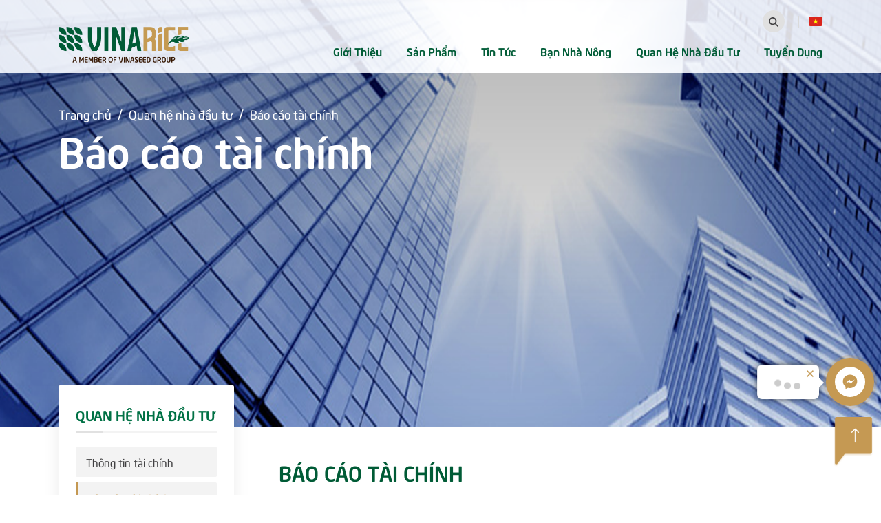

--- FILE ---
content_type: text/html; charset=utf-8
request_url: http://vinarice.vn/vi/quan-he-nha-dau-tu/bao-cao-tai-chinh/
body_size: 20404
content:




<!DOCTYPE html>

<html>
<head><meta charset="utf-8" /><meta http-equiv="X-UA-Compatible" content="IE=edge" /><meta name="viewport" content="width=device-width, initial-scale=1" />

<meta name="keywords" content="" />


<meta property="og:locale" content="vi_VN" />
<meta property="og:type" content="website" />

<meta property="og:url" content="http://vinarice.vn/vi/quan-he-nha-dau-tu/bao-cao-tai-chinh/">
<link rel="canonical" href="http://vinarice.vn/vi/quan-he-nha-dau-tu/bao-cao-tai-chinh/"><link rel="shortcut icon" href="/img-fix/logo-fv.png" /><link href="https://fonts.googleapis.com/css?family=Jura:400,500,700&amp;display=swap" rel="stylesheet" /><link rel="stylesheet" href="/vendor/swiper.min.css" /><link rel="stylesheet" href="/vendor/jquery.mCustomScrollbar.min.css" /><link href="/vendor/animate.min.css" type="text/css" rel="stylesheet" /><link href="/vendor/jquery.mCustomScrollbar.min.css" rel="stylesheet" /><link href="/css/1.min.css?v=1.0.0.0" rel="stylesheet" /><link href="/css/main.css?v=1.0.0.0" rel="stylesheet" /><link href="/css/toan.css?v=1.0.0.0" rel="stylesheet" /><link href="/css/custom.css?v=1.0.0.0" rel="stylesheet" /><link href="/css/vinarice.css?v=1.0.0.0" rel="stylesheet" /><link href="/css/custom-vinarice.css?v=1.0.0.0" rel="stylesheet" />
    <script type="text/javascript" src="/vendor/jquery-3.4.1.min.js"></script>
    <script type="text/javascript">
        var storageDomain = 'http://storage.vinarice.vn/';
    </script>
    
<meta name="title" content="Báo cáo tài chính | Công ty TNHH lúa gạo Việt Nam | Vinarice" /><meta name="description" content="Báo cáo tài chính" /><meta property="og:image" content="http://storage.vinarice.vn/Data/2020/07/22/bn13-637310111459847323.png" /><style>
#slider-new-home .swiper-slide .row .col-md-6{
min-height:250px!important;
}
@media (max-width: 575px){
.content-banner {
padding-top: 180px!important;
}
.item-new-home {
 height: 100%!important; 
}
.btn__banner{background-color:#C49852 !important;}
.support-online{display:none!important;}

</style>
<!-- Global site tag (gtag.js) - Google Analytics -->

<script async src="https://www.googletagmanager.com/gtag/js?id=UA-175799428-1"></script>

<script>

  window.dataLayer = window.dataLayer || [];

  function gtag(){dataLayer.push(arguments);}

  gtag('js', new Date());



  gtag('config', 'UA-175799428-1');

</script>

<meta name="google-site-verification" content="A9tXduxNvrTY64QfRvyS_Ru5KhhN64MnPGlkJsmrnks" /><title>
	Báo cáo tài chính | Công ty TNHH lúa gạo Việt Nam | Vinarice
</title><meta name="keywords" content="Báo cáo tài chính" /></head>
<body>
    <div id="fb-root"></div>
    <script async defer crossorigin="anonymous" src="https://connect.facebook.net/vi_VN/sdk.js#xfbml=1&version=v5.0&appId=287569711262166&autoLogAppEvents=1"></script>
    <div class="wrap">
        <header id="home-page">
            <div class="wp-header">
                <div class="wp-bg-header">
                    <div class="wp-menu-header">
                        <div class="container">
                            <div class="row">
                                <div class="col-12">
                                    <div class="wp-scrol-menu">
                                        <div class="menu-header__logo">
                                            <a href="/vi">
                                                <img src="http://storage.vinarice.vn/Data/2020/09/18/vinarice-logo-637360150437341254.png" alt=""></a>
                                        </div>
                                        <div class="block-menu-right">
                                            <div class="menu-top-bar">
                                                <div class="input-search-menu">
                                                    <div class="wp-icon-control-search">
                                                        <div class="search-control-icon">
                                                            <a href="javascript:;">
                                                                <svg id="Capa_1111" data-name="Capa 1" xmlns="http://www.w3.org/2000/svg" viewBox="0 0 512 512">
                                                                    <title>magnifying-glass</title>
                                                                    <path d="M375.73,330.48A206.61,206.61,0,0,0,416,208C416,93.31,322.69,0,208,0S0,93.31,0,208,93.31,416,208,416a206.62,206.62,0,0,0,122.49-40.27L466.75,512,512,466.75,375.73,330.48ZM208,352c-79.41,0-144-64.59-144-144S128.59,64,208,64,352,128.6,352,208,287.4,352,208,352Z" transform="translate(0 0)" />
                                                                </svg></a>
                                                        </div>

                                                        <div class="close-search">
                                                            <img src="/img-fix/close.png" alt="" />
                                                        </div>
                                                    </div>
                                                    <form class="search-control-menu">
                                                        <div class="close-search-menu" id="close-search-menu">
                                                            <span class="icon">
                                                                <img src="/img-fix/close.png" alt=""></span>
                                                        </div>
                                                        <input type="text" class="search-menu search-trigger" placeholder="Tìm kiếm ...">
                                                        <div class="search-control-icon" id="main-btn-search">
                                                            <a href="javascript:;">
                                                                <svg id="Capa_1" data-name="Capa 1" xmlns="http://www.w3.org/2000/svg" viewBox="0 0 512 512">
                                                                    <title>magnifying-glass</title>
                                                                    <path d="M375.73,330.48A206.61,206.61,0,0,0,416,208C416,93.31,322.69,0,208,0S0,93.31,0,208,93.31,416,208,416a206.62,206.62,0,0,0,122.49-40.27L466.75,512,512,466.75,375.73,330.48ZM208,352c-79.41,0-144-64.59-144-144S128.59,64,208,64,352,128.6,352,208,287.4,352,208,352Z" transform="translate(0 0)" />
                                                                </svg></a>
                                                        </div>
                                                    </form>
                                                </div>
                                                <div class="block-img-ensign">
                                                    
                                                    <a href="/vi" class="ensign vi active-ensign">
                                                        <img src="/img-fix/vn-flag.png" alt="Tiếng Việt"></a>
                                                    
                                                </div>
                                            </div>
                                            <div class="menu-header">
                                                <ul class="sf-menu"><li class="item--menu"><a href="/vi/gioi-thieu/">Giới thiệu</a><ul class="menu-children-lv2"><li class=""><a href="/vi/gioi-thieu/lich-su-phat-trien/">Lịch sử phát triển</a></li><li class=""><a href="/vi/gioi-thieu/gioi-thieu-chung/">Giới thiệu chung</a><ul class="menu-children-lv3"><li class=""><a href="/vi/gioi-thieu/gioi-thieu-chung/tam-nhin-su-menh/">Tầm nhìn, sứ mệnh</a></li><li class=""><a href="/vi/gioi-thieu/gioi-thieu-chung/linh-vuc-kinh-doanh-chinh/">Lĩnh vực kinh doanh chính</a></li></ul></li><li class=""><a href="/vi/gioi-thieu/chien-luoc-phat-trien/">Chiến lược phát triển</a></li><li class=""><a href="/vi/gioi-thieu/co-so-vat-chat/">Cơ sở vật chất</a></li><li class=""><a href="/vi/gioi-thieu/co-cau-to-chuc/">Cơ cấu tổ chức</a></li><li class=""><a href="/vi/gioi-thieu/don-vi-thanh-vien/">Đơn vị thành viên</a></li><li class=""><a href="/vi/gioi-thieu/nhan-su-chu-chot/">Nhân sự chủ chốt</a></li><li class=""><a href="/vi/gioi-thieu/van-hoa-vinarice/">Văn hoá Vinarice</a></li><li class=""><a href="/vi/gioi-thieu/doi-tac/">Đối tác</a></li><li class=""><a href="/vi/gioi-thieu/thong-tin-doanh-nghiep/">Thông tin doanh nghiệp</a></li></ul></li><li class="item--menu"><a href="/vi/san-pham/">Sản phẩm</a><ul class="menu-children-lv2"><li class=""><a href="/vi/san-pham/giong-cay-trong/">Giống cây trồng</a></li><li class=""><a href="/vi/san-pham/nong-san-an-toan/">Nông sản an toàn</a></li><li class=""><a href="/vi/san-pham/vat-tu-va-dich-vu-nong-nghiep/">Vật tư và dịch vụ nông nghiệp</a></li></ul></li><li class="item--menu"><a href="/vi/tin-tuc/">Tin tức</a><ul class="menu-children-lv2"><li class=""><a href="/vi/tin-tuc/tin-vinarice/">Tin Vinarice</a></li><li class=""><a href="/vi/tin-tuc/su-kien/">Sự kiện</a></li><li class=""><a href="/vi/tin-tuc/thu-vien/">Thư viện</a></li><li class=""><a href="/vi/tin-tuc/an-pham-doanh-nghiep/">Ấn phẩm doanh nghiệp</a></li></ul></li><li class="item--menu"><a href="/vi/ban-nha-nong/">Bạn nhà nông</a><ul class="menu-children-lv2"><li class=""><a href="/vi/ban-nha-nong/thoi-tiet-nong-vu/">Thời tiết, nông vụ</a></li><li class=""><a href="/vi/ban-nha-nong/tu-van-ky-thuat-nong-nghiep/">Tư vấn kỹ thuật nông nghiệp</a></li></ul></li><li class="item--menu menu-rotate-lf"><a href="/vi/quan-he-nha-dau-tu/">Quan hệ nhà đầu tư</a><ul class="menu-children-lv2"><li class=""><a href="/vi/quan-he-nha-dau-tu/thong-tin-tai-chinh/">Thông tin tài chính</a></li><li class=""><a href="/vi/quan-he-nha-dau-tu/bao-cao-tai-chinh/">Báo cáo tài chính</a></li><li class=""><a href="/vi/quan-he-nha-dau-tu/bao-cao-thuong-nien/">Báo cáo thường niên</a></li><li class=""><a href="/vi/quan-he-nha-dau-tu/cong-bo-thong-tin/">Công bố thông tin</a></li></ul></li><li class="item--menu menu-rotate-lf"><a href="/vi/tuyen-dung/">Tuyển dụng</a><ul class="menu-children-lv2"><li class=""><a href="/vi/tuyen-dung/thong-tin-tuyen-dung/">Thông tin tuyển dụng</a></li><li class=""><a href="/vi/tuyen-dung/tai-sao-chon-vinarice-/">Tại sao chọn Vinarice?</a></li><li class=""><a href="/vi/tuyen-dung/quy-trinh-tuyen-dung/">Quy trình tuyển dụng</a></li><li class=""><a href="/vi/tuyen-dung/nop-ho-so-truc-tuyen/">Nộp hồ sơ trực tuyến</a></li></ul></li></ul>
                                            </div>
                                        </div>
                                        <div class="menu-mobile">
                                            <div class="nav-btn-show">
                                                <a href="#menu" class="icon-menu active" id="menu-rotate">
                                                    <div class="menu-line">
                                                        <div class="lines">
                                                            <div class="line diagonal part-1"></div>
                                                            <div class="line horizontal"></div>
                                                            <div class="line diagonal part-2"></div>
                                                        </div>
                                                    </div>
                                                </a>
                                                <nav id="menu" class="mm-menu mm-offcanvas">
                                                    <ul><li class=""><a href="/vi/gioi-thieu/">Giới thiệu</a><ul><li class=""><a href="/vi/gioi-thieu/lich-su-phat-trien/">Lịch sử phát triển</a></li><li class=""><a href="/vi/gioi-thieu/gioi-thieu-chung/">Giới thiệu chung</a><ul><li class=""><a href="/vi/gioi-thieu/gioi-thieu-chung/tam-nhin-su-menh/">Tầm nhìn, sứ mệnh</a></li><li class=""><a href="/vi/gioi-thieu/gioi-thieu-chung/linh-vuc-kinh-doanh-chinh/">Lĩnh vực kinh doanh chính</a></li></ul></li><li class=""><a href="/vi/gioi-thieu/chien-luoc-phat-trien/">Chiến lược phát triển</a></li><li class=""><a href="/vi/gioi-thieu/co-so-vat-chat/">Cơ sở vật chất</a></li><li class=""><a href="/vi/gioi-thieu/co-cau-to-chuc/">Cơ cấu tổ chức</a></li><li class=""><a href="/vi/gioi-thieu/don-vi-thanh-vien/">Đơn vị thành viên</a></li><li class=""><a href="/vi/gioi-thieu/nhan-su-chu-chot/">Nhân sự chủ chốt</a></li><li class=""><a href="/vi/gioi-thieu/van-hoa-vinarice/">Văn hoá Vinarice</a></li><li class=""><a href="/vi/gioi-thieu/doi-tac/">Đối tác</a></li><li class=""><a href="/vi/gioi-thieu/thong-tin-doanh-nghiep/">Thông tin doanh nghiệp</a></li></ul></li><li class=""><a href="/vi/san-pham/">Sản phẩm</a><ul><li class=""><a href="/vi/san-pham/giong-cay-trong/">Giống cây trồng</a></li><li class=""><a href="/vi/san-pham/nong-san-an-toan/">Nông sản an toàn</a></li><li class=""><a href="/vi/san-pham/vat-tu-va-dich-vu-nong-nghiep/">Vật tư và dịch vụ nông nghiệp</a></li></ul></li><li class=""><a href="/vi/tin-tuc/">Tin tức</a><ul><li class=""><a href="/vi/tin-tuc/tin-vinarice/">Tin Vinarice</a></li><li class=""><a href="/vi/tin-tuc/su-kien/">Sự kiện</a></li><li class=""><a href="/vi/tin-tuc/thu-vien/">Thư viện</a></li><li class=""><a href="/vi/tin-tuc/an-pham-doanh-nghiep/">Ấn phẩm doanh nghiệp</a></li></ul></li><li class=""><a href="/vi/ban-nha-nong/">Bạn nhà nông</a><ul><li class=""><a href="/vi/ban-nha-nong/thoi-tiet-nong-vu/">Thời tiết, nông vụ</a></li><li class=""><a href="/vi/ban-nha-nong/tu-van-ky-thuat-nong-nghiep/">Tư vấn kỹ thuật nông nghiệp</a></li></ul></li><li class=""><a href="/vi/quan-he-nha-dau-tu/">Quan hệ nhà đầu tư</a><ul><li class=""><a href="/vi/quan-he-nha-dau-tu/thong-tin-tai-chinh/">Thông tin tài chính</a></li><li class=""><a href="/vi/quan-he-nha-dau-tu/bao-cao-tai-chinh/">Báo cáo tài chính</a></li><li class=""><a href="/vi/quan-he-nha-dau-tu/bao-cao-thuong-nien/">Báo cáo thường niên</a></li><li class=""><a href="/vi/quan-he-nha-dau-tu/cong-bo-thong-tin/">Công bố thông tin</a></li></ul></li><li class=""><a href="/vi/tuyen-dung/">Tuyển dụng</a><ul><li class=""><a href="/vi/tuyen-dung/thong-tin-tuyen-dung/">Thông tin tuyển dụng</a></li><li class=""><a href="/vi/tuyen-dung/tai-sao-chon-vinarice-/">Tại sao chọn Vinarice?</a></li><li class=""><a href="/vi/tuyen-dung/quy-trinh-tuyen-dung/">Quy trình tuyển dụng</a></li><li class=""><a href="/vi/tuyen-dung/nop-ho-so-truc-tuyen/">Nộp hồ sơ trực tuyến</a></li></ul></li></ul>
                                                </nav>
                                            </div>
                                        </div>
                                    </div>
                                </div>
                            </div>
                        </div>
                    </div>
                    
    <div class="banner-pchild-vns" style="background-image: url('http://storage.vinarice.vn/Data/2020/07/22/bn13-637310111459847323.png');">
        <div class="container">
           
            
<div class="brd-pchild-vns">
    <a href="/vi" class="item-brd-pchild-banner">Trang chủ</a>
    <span class="line-brd-pchild">/</span>
    
    
            <a href="/vi/quan-he-nha-dau-tu/" class="item-brd-pchild-banner">Quan hệ nhà đầu tư</a>
            <span class="line-brd-pchild ">/</span>
        
            <a href="/vi/quan-he-nha-dau-tu/bao-cao-tai-chinh/" class="item-brd-pchild-banner">Báo cáo tài chính</a>
            <span class="line-brd-pchild invisible">/</span>
        
</div>

            <h2 class="name-pchild-vns-banner">Báo cáo tài chính</h2>
        </div>
    </div>

                </div>
            </div>
        </header>
        <main>
            
    <div class="big-content-pchild-vns page-full-below">
        <div class="wp-navhoz-text-feature mb-3">
            <div class="container">
                <div class="row">

                    <div class="col-lg-4 col-xl-3">
                        <div class="row">
                            <div class="col-12 d-none d-lg-block">
                                
<div class="wp-nav-hoz-vns">
    <div class="title-nav">
        <h3 class="text">Quan hệ nhà đầu tư</h3>
        <div class="line"><span class="color-line"></span></div>
    </div>
    <div class="list-nav-hoz">
        
                <div class="big-item-nav-hoz " data-index="0">
                    <a href="/vi/quan-he-nha-dau-tu/thong-tin-tai-chinh/" class="item-nav-hoz-vns">Thông tin tài chính
                        
                    </a>
                    
                </div>
            
                <div class="big-item-nav-hoz active" data-index="1">
                    <a href="/vi/quan-he-nha-dau-tu/bao-cao-tai-chinh/" class="item-nav-hoz-vns">Báo cáo tài chính
                        
                    </a>
                    
                </div>
            
                <div class="big-item-nav-hoz " data-index="2">
                    <a href="/vi/quan-he-nha-dau-tu/bao-cao-thuong-nien/" class="item-nav-hoz-vns">Báo cáo thường niên
                        
                    </a>
                    
                </div>
            
                <div class="big-item-nav-hoz " data-index="3">
                    <a href="/vi/quan-he-nha-dau-tu/cong-bo-thong-tin/" class="item-nav-hoz-vns">Công bố thông tin
                        
                    </a>
                    
                </div>
            
    </div>
    <div class="view-more-nav-hoz" style="display: none">
        <a href="javascript:;" class="open-more-nav">Xem thêm<span class="icon"><img src="/img-fix/chevron-down.png" alt=""></span></a>
        <a href="javascript:;" class="close-more-nav">Thu gọn<span class="icon"><img src="/img-fix/chevron-up.png" alt=""></span></a>
    </div>
</div>
<script type="text/javascript">
    $(function () {
        var isShow = false;
        $('.view-more-nav-hoz').click(function () {
            if (!isShow) {
                $(this).addClass('active');
                $('.big-item-nav-hoz').show();
                isShow = true;
            } else {
                $(this).removeClass('active');
                $('.big-item-nav-hoz').each(function () {
                    var index = parseInt($(this).attr('data-index'));
                    if (index > 4)
                        $(this).hide();
                });
                isShow = false;
            }
        });
        $('.big-item-nav-hoz').each(function () {
            var index = parseInt($(this).attr('data-index'));
            if (index > 4) {
                $(this).hide();
                $('.view-more-nav-hoz').show();
            }
        });
    });
</script>

                            </div>
                            <div class="col-12 d-lg-none">
                                <div class="wp-menu-hoz-mobile">
                                    
                                </div>
                            </div>
                            <div class="col-12">
                                <div class="ct-side-below-menu">
                                    
                                </div>
                            </div>
                        </div>
                    </div>

                    <div class="col-lg-8 col-xl-9">
                        <div class="text-feature-pchild">
                            <h3 class="main-title">Báo cáo tài chính</h3>
                            <div class="prg-feature content-style-vns">
                                
                                
<div class="row">
    <div class="col-12">
        <div class="list-tab-year-vns">
            
        </div>
        
    </div>
</div>
<script>
    $(function () {
        $('.big-item-financial').each(function () {
            if ($('.item-report-vns', $(this)).length == 0)
                $(this).remove();
        })
        $('.item-tab-year:eq(0)').addClass('active');
        $('.wp-financial-report:eq(0)').show();
        $('.item-tab-year').off('click').on('click', function () {
            var year = $(this).attr('data-year');
            $('.item-tab-year').removeClass('active');
            $(this).addClass('active');
            $('.wp-financial-report').hide();
            $('.wp-financial-report[data-year=' + year + ']').show();
        });
    });
</script>

                                
                            </div>
                        </div>
                    </div>
                </div>

            </div>
        </div>

        

    </div>

            <!-- Section MAP -->
            <section class="map">
                <div class="info-map-dl">
                    <div class="container">
                        <div class="row">
                            <div class="col-12">
                                <div class="wp-custom-scroll-dl">
                                    <div class="wp-big-ct-map-dl">
                                        <div class="bg-white-dl">
                                            <div class="ct-bg">
                                                <div class="texture-bg"></div>
                                            </div>
                                        </div>
                                        <div class="icon-scroll-dl">
                                            <img src="/img-fix/icon-scroll.png">
                                        </div>
                                        <div class="list-map-dl mCustomScrollbar">
                                            <div class="wp-item-map-dl">
                                                
                                                        <div class="item-map-dl" data-lat="10.654418" data-long="105.771079">
                                                            <a href="javascript:void(0)" class="name-cty">Công ty TNHH lúa gạo Việt Nam</a>
                                                            <div class="item-contact-footer">
                                                                <span class="text-title">Hotline:</span>
                                                                <a href="tel:+84438523294" class="ct-contact">027 76518888</a>
                                                            </div>
                                                            <span class="txt-info-item">Cụm Công nghiệp Trường Xuân, xã Trường Xuân, tỉnh Đồng Tháp, Việt Nam</span>
                                                        </div>
                                                    
                                                        <div class="item-map-dl" data-lat="10.410919" data-long="106.140451">
                                                            <a href="javascript:void(0)" class="name-cty">Vinarice Cai Lậy</a>
                                                            <div class="item-contact-footer">
                                                                <span class="text-title">Hotline:</span>
                                                                <a href="tel:+84438523294" class="ct-contact">027 33826538</a>
                                                            </div>
                                                            <span class="txt-info-item">phường Nhị Quý, tỉnh Đồng Tháp.</span>
                                                        </div>
                                                    
                                            </div>
                                        </div>
                                    </div>
                                </div>

                            </div>
                        </div>

                    </div>
                </div>
                <div class="block-map">
                    
                    <div id="map-container"></div>
                </div>
            </section>
            <!-- Section MAP -->
        </main>
        <footer>
            <div class="wp-footer">
                <div class="bg-footer">
                    <div class="container">

                        <div class="wp-footer-bottom">
                            <div class="row">
                                <div class="col-md-4 col-lg-3">

                                    <div class="wp-logo-connect">
                                        <div class="logo-footer">
                                            <a href="javascript:;">
                                                <img src="http://storage.vinarice.vn/Data/2020/09/18/vinarice-logo-bottom-637360155588278403.png" alt=""></a>
                                        </div>




                                        
                                    </div>


                                </div>
                                <div class="col-md-8 col-lg-9">
                                    <div class="content-wp-footer">
                                        <div class="row">
                                            <div class="col-12 col-lg-8 col-xl-5 offset-xl-1 mt-4 mt-md-0">
                                                <div class="contact-footer">
                                                    <div class="title-ct-footer">Công ty TNHH lúa gạo Việt Nam</div>
                                                    <div class="item-contact-footer">
                                                        
                                                        <span class="ct-contact">Cụm công nghiệp Trường Xuân, xã Trường Xuân, tỉnh Đồng Tháp, Việt Nam</span>
                                                    </div>

                                                    <div class="item-contact-footer">
                                                        
                                                        <span class="text-title">Hotline:</span>
                                                        <a href="tel:(84) 02776 518 888" class="ct-contact">(84) 02776 518 888</a>
                                                    </div>

                                                    <div class="item-contact-footer">
                                                        
                                                        <span class="text-title">Email:</span>
                                                        <a href="mailto:info@vinarice.vn" class="ct-contact">info@vinarice.vn</a>
                                                    </div>
                                                    
                                                </div>
                                            </div>
                                            <div class="col-12 col-lg-4 mt-3 mt-md-0">
                                                <div class="social-footer mt-3">
                                                    
                                                    <a href="https://www.facebook.com/C%C3%B4ng-Ty-TNHH-L%C3%BAa-G%E1%BA%A1o-Vi%E1%BB%87t-Nam-VinaRice-111925517085372/?__cft__[0]=AZVTTtroGBNwHz8MGvc_28x2KTohcdHUCXsulwNdvdTB_vnr8a_hFK0zCI1mT8wnB5drn-4bEXazOk7woE4e5mTEblaRfuvXYTujhGlIOR8iLKpUe6yLsefVaNLYA4jM_wd2cpwuzY0xtq--6e8OJL4s06nTRJaStsIXCivwic-eWQ&__tn__=kC%2CP-R" target="_blank" class="item-connect-social">
                                                        <img src="/img-fix/fb-social.png" alt="" /></a>
                                                    
                                                    <a href="https://www.youtube.com/channel/UCQDukwMmUhkeDAFNR4rl7AQ" target="_blank" class="item-connect-social">
                                                        <img src="/img-fix/yt-social.png" alt="" /></a>
                                                    
                                                </div>
                                                <div class="copy-right-vns">
                                                    <p>&copy; 2020 Vinarice</p>
                                                </div>

                                            </div>
                                        </div>
                                    </div>
                                </div>
                            </div>
                        </div>
                    </div>
                </div>
            </div>
        </footer>
    </div>
    
    
<div class="icon-open-nav-scroll" style="top: 121px; left: 241.5px; bottom: 62px; right: 15px;">
    <span class="icon">
        <img src="/img-fix/list-icon.png" alt=""></span>
</div>
<div class="wp-nav-hoz-scroll">
    <div class="bg-nav-hoz-scroll"></div>
    <div class="wp-nav-hoz-vns nav-open-scroll">
        <div class="close-nav-scroll">
            <span class="icon">
                <img src="/img-fix/close.png" alt="">
            </span>

        </div>
        <div class="title-nav">
            <h3 class="text">Quan hệ nhà đầu tư</h3>
            <div class="line"><span class="color-line"></span></div>
        </div>
        <div class="list-nav-hoz mCustomScrollbar">
            
                    <div class="big-item-nav-hoz ">
                        <a href="/vi/quan-he-nha-dau-tu/thong-tin-tai-chinh/" class="item-nav-hoz-vns">Thông tin tài chính</a>
                        
                    </div>
                
                    <div class="big-item-nav-hoz active">
                        <a href="/vi/quan-he-nha-dau-tu/bao-cao-tai-chinh/" class="item-nav-hoz-vns">Báo cáo tài chính</a>
                        
                    </div>
                
                    <div class="big-item-nav-hoz ">
                        <a href="/vi/quan-he-nha-dau-tu/bao-cao-thuong-nien/" class="item-nav-hoz-vns">Báo cáo thường niên</a>
                        
                    </div>
                
                    <div class="big-item-nav-hoz ">
                        <a href="/vi/quan-he-nha-dau-tu/cong-bo-thong-tin/" class="item-nav-hoz-vns">Công bố thông tin</a>
                        
                    </div>
                
        </div>
    </div>
</div>


    
<script type="text/javascript">
    function getCookie(cname, req) {
        let name = cname + "="
        let decodedCookie
        if (typeof window === 'undefined') decodedCookie = decodeURIComponent(req.headers.cookie)
        else decodedCookie = decodeURIComponent(document.cookie)
        var ca = decodedCookie.split(';')
        for (let i = 0; i < ca.length; i++) {
            let c = ca[i]
            while (c.charAt(0) == ' ') {
                c = c.substring(1)
            }
            if (c.indexOf(name) == 0) {
                return c.substring(name.length, c.length)
            }
        }
        return "";
    }
    function getCookieByName(name) {
        var v = document.cookie.match('(^|;) ?' + name + '=([^;]*)(;|$)');
        return v ? v[2] : null;
    }
    function setCookie(name, value, days) {
        var d = new Date;
        d.setTime(d.getTime() + 24 * 60 * 60 * 1000 * days);
        document.cookie = name + "=" + value + ";path=/;expires=" + d.toGMTString();
    }
    function deleteCookie(name) { setCookie(name, '', -1); }
</script>
<script type="text/javascript">
    $(function () {
        if (getCookie('closePopupBanner') != 1 && $('#modal-banner-popup').length > 0) {
            $('#modal-banner-popup').show();
        }
        $('#close-modal-trigger, #modal-banner-popup').click(function () {
            $('#modal-banner-popup').hide();
            setCookie('closePopupBanner', 1, 2);
        });
    });
</script>
<style>
    #modal-banner-popup { display: none; }
    .close-p { color: #666; font-size: 24px }
    .modal-mask { position: fixed; z-index: 99999; top: 0; left: 0; width: 100%; height: 100%; background-color: rgba(0,0,0,.5); display: table; transition: opacity .3s ease }
    .modal-wrapper { position: relative; overflow: auto; padding: 30px; height: 100vh }
    .modal-container { width: 600px; margin: 0 auto; padding: 20px 30px; background-color: #fff; border-radius: 2px; box-shadow: 0 2px 8px rgba(0,0,0,.33); transition: all .3s ease; font-family: Helvetica,Arial,sans-serif }
    .modal-header { display: flex; justify-content: space-between }
        .modal-header h3 { margin-top: 0; color: #42b983 }
    .modal-body { margin: 20px 0; overflow: hidden }
    .modal-default-button { float: right }
    .modal-enter, .modal-leave-active { opacity: 0 }
        .modal-enter .modal-container, .modal-leave-active .modal-container { transform: scale(1.1) }

    @media (max-width:767px) {
        .modal-mask { padding: 0 }
        .modal-container { width: 80% !important; position: fixed; left: 50%; transform: translate(-50%,-50%); top: 50%; padding: 20px 6px }
        .modal-body { overflow-y: auto; max-height: 65vh }
        .transparent-modal .modal-container { width: 95% !important }
    }

    .transparent-modal .modal-footer, .transparent-modal .modal-header { display: none }
    .transparent-modal .modal-container { box-shadow: none; background: transparent; padding: 0 }
    #modal-banner-popup .modal-container { background: transparent; box-shadow: none; position: relative; width: auto !important; }
    #modal-banner-popup .modal-header { border: 0; position: absolute; right: 0; top: 0; padding: 0; }
        #modal-banner-popup .modal-header a { color: #fff; }
    #modal-banner-popup .modal-footer { display: none; }
    #modal-banner-popup .modal-body { margin: 0; padding: 0; }
    #close-modal-trigger { display: inline-block; background: url('/img-fix/close.png') no-repeat center center; width: 25px; height: 25px; }
</style>

    <div class="back-top-page">
        <div class="support-online">
            <p class="txt-support-online">Hỗ trợ Online</p>
            <div class="list-circle">
                <span></span>
                <span></span>
                <span></span>
            </div>
        </div>
        <div class="back-top" id="toTop">
            <span class="back-icon">
                <svg xmlns="http://www.w3.org/2000/svg" xmlns:xlink="http://www.w3.org/1999/xlink" version="1.1" id="Layer_1" x="0px" y="0px" viewBox="0 0 73 42" style="enable-background: new 0 0 73 42;" xml:space="preserve">
                    <style type="text/css">
                        .st0 { fill: #C6C6C6; }
                    </style>
                    <path class="st0" d="M72.4,22.7C72.4,22.7,72.4,22.7,72.4,22.7c0.1-0.1,0.1-0.1,0.2-0.2c0,0,0,0,0-0.1c0-0.1,0.1-0.1,0.1-0.2  c0,0,0-0.1,0-0.1c0-0.1,0.1-0.1,0.1-0.2c0,0,0-0.1,0-0.1c0-0.1,0-0.1,0.1-0.2c0,0,0-0.1,0-0.1c0-0.1,0-0.1,0-0.2c0,0,0-0.1,0-0.1  c0,0,0-0.1,0-0.1c0-0.2,0-0.4,0-0.6c0,0,0-0.1,0-0.1c0,0,0-0.1,0-0.1c0-0.1,0-0.1,0-0.2c0,0,0-0.1,0-0.1c0-0.1,0-0.1-0.1-0.2  c0,0,0-0.1,0-0.1c0-0.1-0.1-0.1-0.1-0.2c0,0,0-0.1,0-0.1c0-0.1-0.1-0.1-0.1-0.2c0,0,0,0,0-0.1c-0.1-0.1-0.1-0.1-0.2-0.2c0,0,0,0,0,0  c-0.1-0.1-0.1-0.2-0.2-0.2L54.9,1.6c-1.1-1.1-2.9-1.1-4,0s-1.1,2.9,0,4L63.3,18H3.5c-1.6,0-2.8,1.3-2.8,2.8c0,1.6,1.3,2.8,2.8,2.8  h59.8L50.9,36.1c-1.1,1.1-1.1,2.9,0,4c0.6,0.6,1.3,0.8,2,0.8c0.7,0,1.5-0.3,2-0.8l17.2-17.2C72.2,22.8,72.3,22.7,72.4,22.7z" />
                </svg>
            </span>
        </div>
    </div>
    <div class="bg-home-menu-js"></div>
    <!-- jQuery -->

    <script type="text/javascript" src="/vendor/swiper.min.js"></script>
    <script type="text/javascript" src="/vendor/jquery.mmenu.all.js"></script>
    <!-- Bootstrap Core JavaScript -->

    <script type="text/javascript" src="/vendor/wow.min.js"></script>

    <script type="text/javascript" src="/vendor/bootstrap.min.js"></script>
    <script src="/vendor/jquery.mCustomScrollbar.js"></script>
    <script src="/vendor/jquery.datetimepicker.full.min.js"></script>
    <link href="/vendor/jquery.datetimepicker.min.css" rel="stylesheet" />
    <script src="/js/jquery.fancybox.min.js"></script>
    <link href="/css/jquery.fancybox.min.css" rel="stylesheet" />
    <script src="https://maps.googleapis.com/maps/api/js?key=AIzaSyD3AeILdAV_WiPxU-35mQBQL8EdB-k24tc"></script>
    <script type="text/javascript">
        var $i18n = {
            showMore: 'Xem thêm <span class="icon"><img src="/img-fix/chevron-down.png" alt=""></span>',
            showLess: 'Thu gọn <span class="icon"><img src="/img-fix/chevron-up.png" alt=""></span>',
        }
    </script>
    <script src="/js/jquery.show-more.js"></script>
    <!-- Custom JS -->
    <script src="/js/library.js?v=1.0.0.0"></script>
    <script src="/js/main.js?v=1.0.0.0"></script>
    <script src="/js/custom.js?v=1.0.0.0"></script>

    <script type="text/javascript">
        // Slide banner
        var swiper_banner = new Swiper("#slider-banner-home", {
            slidesPerView: 1,
            slidesPerGroup: 1,
            loop: false,
            autoplay: false,
            roundLengths: true,
            speed: 800,
            simulateTouch: false,
            pagination: {
                el: "#pagination-banner",
                type: "bullets",
                clickable: true
            }
        });

        // SLIDE PRODUCTS
        var swiper_products = new Swiper("#slider-products", {
            slidesPerView: 1,
            slidesPerGroup: 1,
            loop: true,
            centeredSlides: true,
            roundLengths: true,
            speed: 800,
            pagination: {
                el: "#pagination-products",
                type: "bullets",
                clickable: true
            }

        });
        // SLIDE message
        var opts = {
            slidesPerView: 1,
            autoplay: 2500,
            fadeEffect: { crossFade: true },
            autoplayDisableOnInteraction: true,
            roundLengths: true,
            effect: "fade"
        };
        if ($('#slider-message-ceo .swiper-slide').length > 1) {
            opts.pagination= {
                el: "#pagination-message-ceo",
                type: "bullets",
                clickable: true
            }
        }
        var swiper_message = new Swiper("#slider-message-ceo", opts);

        // SLIDE NEW-HOME
        var swiper_newHome = new Swiper("#slider-new-home", {
            slidesPerView: 1,
            slidesPerGroup: 1,
            loop: false,
            centeredSlides: true,
            roundLengths: true,
            speed: 800,
            //pagination: {
            //    el: "#pagination-new-home",
            //    type: "bullets",
            //    clickable: true
            //}
        });

        $('.item-tab-menu').click(function (event) {
            $('.product-home-sliders').hide();
            var dataId = $(this).attr('data-id');
            $('#' + dataId).show();
            $('.item-tab-menu').removeClass('active');
            $(this).addClass('active');
        });

        $('.list-map-dl').mCustomScrollbar({
            callbacks: {
                onInit: function () {
                    heightRail = $(this).find('.mCSB_draggerRail').outerHeight();
                },
                whileScrolling: function () {
                    percentScroll = this.mcs.topPct;
                    positionIcon = percentScroll * heightRail / 105 - 4;
                    $('.icon-scroll-dl').css({ top: positionIcon });
                }
            }
        });

        function doSearch() {
            var kw = $('.search-trigger').val();
            if (kw != '') {
                window.location.href = '/vi/search.htm?keyword=' + kw;
            }
        }
        $(function () {
            $('.search-trigger').off('keyup').on('keyup', function (evt) {
                if (evt.keyCode == 13) {
                    evt.preventDefault();
                    doSearch();
                    return false;
                }
            });
        });
        $('.product-home-sliders').hide();
        $('.product-home-sliders:eq(1)').show();
        $('.item-tab-menu:eq(1)').addClass('active');
        /* map */
        var map;

        function initMap() {
            lats = $('.item-map-dl:eq(0)').attr('data-lat');
            longs = $('.item-map-dl:eq(0)').attr('data-long');
            var mapProp = {
                center: new google.maps.LatLng(lats, longs),
                zoom: 15,
                mapTypeId: google.maps.MapTypeId.ROADMAP
            };
            map = new google.maps.Map(document.getElementById("map-container"), mapProp);

            var marker = new google.maps.Marker({
                position: new google.maps.LatLng(lats, longs),
                map: map
            });
            marker.setMap(map);
            stadium();
        }

        function stadium() {
            $(".item-map-dl").on("click", function () {
                lats = $(this).attr('data-lat');
                longs = $(this).attr('data-long');
                map.setCenter(new google.maps.LatLng(lats, longs));
                var marker = new google.maps.Marker({
                    position: new google.maps.LatLng(lats, longs),
                    map: map
                });
                marker.setMap(map);
            });
        }
        google.maps.event.addDomListener(window, "load", initMap);
    </script>
    
    <style>
.support-online{display:none!important;}
.arcontactus-widget.right.arcontactus-message{bottom:130px!important;right:10px!important;}
/*
.arcontactus-message-button{background-color:#C49852!important;}
.arcontactus-widget .icons-line span{color:#C49852!important;}
*/
@media (min-width: 1400px){
.content-banner {padding-top:400px!important;}
}
@media (max-width: 991px) and (min-width: 768px){
.content-banner {
    padding-top: 400px!important;
}
}
</style>
<div id='arcontactus'></div>

<script>
    var arcface = 'banmairice';
    var arczalo = '02776518888';
    var arcsky = 'skype_vinarice';
    var arcemail = 'info@vinarice.vn';
    var arctel = '02776 518 888';
    var arCuMessages = ["Xin chào", "Vinarice có thể giúp gì cho bạn?"];



    var arCuLoop = false;

    var arCuCloseLastMessage = false;

    var arCuPromptClosed = false;

    var _arCuTimeOut = null;

    var arCuDelayFirst = 2000;

    var arCuTypingTime = 2000;

    var arCuMessageTime = 4000;

    var arCuClosedCookie = 0;

    var arcItems = [];

    window.addEventListener('load', function () {

        arCuClosedCookie = arCuGetCookie('arcu-closed');

        jQuery('#arcontactus').on('arcontactus.init', function () {

            if (arCuClosedCookie) {

                return false;

            }

            arCuShowMessages();

        });

        jQuery('#arcontactus').on('arcontactus.openMenu', function () {

            clearTimeout(_arCuTimeOut);

            arCuPromptClosed = true;

            jQuery('#contact').contactUs('hidePrompt');

            arCuCreateCookie('arcu-closed', 1, 30);

        });

        jQuery('#arcontactus').on('arcontactus.hidePrompt', function () {

            clearTimeout(_arCuTimeOut);

            arCuPromptClosed = true;

            arCuCreateCookie('arcu-closed', 1, 30);

        });



        var arcItem = {};

        arcItem.id = 'msg-item-1';

        arcItem.class = 'msg-item-facebook-messenger';

        arcItem.title = 'Messenger';

        arcItem.icon = '<svg xmlns="http://www.w3.org/2000/svg" viewBox="0 0 448 512"><path fill="currentColor" d="M224 32C15.9 32-77.5 278 84.6 400.6V480l75.7-42c142.2 39.8 285.4-59.9 285.4-198.7C445.8 124.8 346.5 32 224 32zm23.4 278.1L190 250.5 79.6 311.6l121.1-128.5 57.4 59.6 110.4-61.1-121.1 128.5z"></path></svg>';

        arcItem.href = 'https://m.me/' + arcface;

        arcItem.color = '#567AFF';

        if (arcface != '') {
            arcItems.push(arcItem);
        }



        var arcItem = {};

        arcItem.id = 'msg-item-9';

        arcItem.class = 'msg-item-telegram-plane';

        arcItem.title = 'Zalo Chat';

        arcItem.icon = '<svg xmlns="http://www.w3.org/2000/svg" viewBox="0 0 448 512"><path fill="currentColor" d="M446.7 98.6l-67.6 318.8c-5.1 22.5-18.4 28.1-37.3 17.5l-103-75.9-49.7 47.8c-5.5 5.5-10.1 10.1-20.7 10.1l7.4-104.9 190.9-172.5c8.3-7.4-1.8-11.5-12.9-4.1L117.8 284 16.2 252.2c-22.1-6.9-22.5-22.1 4.6-32.7L418.2 66.4c18.4-6.9 34.5 4.1 28.5 32.2z"></path></svg>';

        arcItem.href = 'https://zalo.me/' + arczalo;

        arcItem.color = '#1EBEA5';

        if (arczalo != '') {
            arcItems.push(arcItem);
        }
        var arcItem = {};

        arcItem.id = 'msg-item-6';

        arcItem.class = 'msg-item-skype';

        arcItem.title = 'Skype Chat';

        arcItem.icon = '<svg xmlns="http://www.w3.org/2000/svg" viewBox="0 0 448 512"><path fill="currentColor" d="M424.7 299.8c2.9-14 4.7-28.9 4.7-43.8 0-113.5-91.9-205.3-205.3-205.3-14.9 0-29.7 1.7-43.8 4.7C161.3 40.7 137.7 32 112 32 50.2 32 0 82.2 0 144c0 25.7 8.7 49.3 23.3 68.2-2.9 14-4.7 28.9-4.7 43.8 0 113.5 91.9 205.3 205.3 205.3 14.9 0 29.7-1.7 43.8-4.7 19 14.6 42.6 23.3 68.2 23.3 61.8 0 112-50.2 112-112 .1-25.6-8.6-49.2-23.2-68.1zm-194.6 91.5c-65.6 0-120.5-29.2-120.5-65 0-16 9-30.6 29.5-30.6 31.2 0 34.1 44.9 88.1 44.9 25.7 0 42.3-11.4 42.3-26.3 0-18.7-16-21.6-42-28-62.5-15.4-117.8-22-117.8-87.2 0-59.2 58.6-81.1 109.1-81.1 55.1 0 110.8 21.9 110.8 55.4 0 16.9-11.4 31.8-30.3 31.8-28.3 0-29.2-33.5-75-33.5-25.7 0-42 7-42 22.5 0 19.8 20.8 21.8 69.1 33 41.4 9.3 90.7 26.8 90.7 77.6 0 59.1-57.1 86.5-112 86.5z"></path></svg>';

        arcItem.href = 'skype://' + arcsky + '?chat';

        arcItem.color = '#1C9CC5';

        if (arcsky != '') {
            arcItems.push(arcItem);
        }

        var arcItem = {};

        arcItem.id = 'msg-item-7';

        arcItem.class = 'msg-item-envelope';

        arcItem.title = 'Gửi Email';

        arcItem.icon = '<svg xmlns="http://www.w3.org/2000/svg" viewBox="0 0 512 512"><path fill="currentColor" d="M464 64H48C21.5 64 0 85.5 0 112v288c0 26.5 21.5 48 48 48h416c26.5 0 48-21.5 48-48V112c0-26.5-21.5-48-48-48zM48 96h416c8.8 0 16 7.2 16 16v41.4c-21.9 18.5-53.2 44-150.6 121.3-16.9 13.4-50.2 45.7-73.4 45.3-23.2.4-56.6-31.9-73.4-45.3C85.2 197.4 53.9 171.9 32 153.4V112c0-8.8 7.2-16 16-16zm416 320H48c-8.8 0-16-7.2-16-16V195c22.8 18.7 58.8 47.6 130.7 104.7 20.5 16.4 56.7 52.5 93.3 52.3 36.4.3 72.3-35.5 93.3-52.3 71.9-57.1 107.9-86 130.7-104.7v205c0 8.8-7.2 16-16 16z"></path></svg>';

        arcItem.href = 'mailto:' + arcemail;

        arcItem.color = '#FF643A';

        if (arcemail != '') {
            arcItems.push(arcItem);
        }

        var arcItem = {};

        arcItem.id = 'msg-item-8';

        arcItem.class = 'msg-item-phone';

        arcItem.title = 'Call ' + arctel;

        arcItem.icon = '<svg xmlns="http://www.w3.org/2000/svg" viewBox="0 0 512 512"><path fill="currentColor" d="M493.4 24.6l-104-24c-11.3-2.6-22.9 3.3-27.5 13.9l-48 112c-4.2 9.8-1.4 21.3 6.9 28l60.6 49.6c-36 76.7-98.9 140.5-177.2 177.2l-49.6-60.6c-6.8-8.3-18.2-11.1-28-6.9l-112 48C3.9 366.5-2 378.1.6 389.4l24 104C27.1 504.2 36.7 512 48 512c256.1 0 464-207.5 464-464 0-11.2-7.7-20.9-18.6-23.4z"></path></svg>';

        arcItem.href = 'tel:' + arctel;

        arcItem.color = '#4EB625';

        if (arctel != '') {
            arcItems.push(arcItem);
        }



        jQuery('#arcontactus').contactUs({

            items: arcItems

        });

    });

</script>
<style>
    .arcontactus-widget.right.arcontactus-message { right: 20px }
    .arcontactus-widget.right.arcontactus-message { bottom: 20px }
    .arcontactus-widget .arcontactus-message-button
    .pulsation { -webkit-animation-duration: 2s; animation-duration: 2s }
    .arcontactus-widget.md .arcontactus-message-button, .arcontactus-widget.md.arcontactus-message { width: 60px; height: 60px }
    .arcontactus-widget { opacity: 0; transition: .2s opacity }
        .arcontactus-widget * { box-sizing: border-box }
        .arcontactus-widget.left.arcontactus-message { left: 20px; right: auto }
        .arcontactus-widget.left .arcontactus-message-button { right: auto; left: 0 }
        .arcontactus-widget.left .arcontactus-prompt { left: 80px; right: auto; transform-origin: 0 50% }
            .arcontactus-widget.left .arcontactus-prompt:before { border-right: 8px solid #FFF; border-top: 8px solid transparent; border-left: 8px solid transparent; border-bottom: 8px solid transparent; right: auto; left: -15px }
        .arcontactus-widget.left .messangers-block { right: auto; left: 0; -webkit-transform-origin: 10% 105%; -ms-transform-origin: 10% 105%; transform-origin: 10% 105% }
        .arcontactus-widget.left .callback-countdown-block { left: 0; right: auto }
            .arcontactus-widget.left .callback-countdown-block::before, .arcontactus-widget.left .messangers-block::before { left: 25px; right: auto }
        .arcontactus-widget.md .callback-countdown-block, .arcontactus-widget.md .messangers-block { bottom: 70px }
        .arcontactus-widget.md .arcontactus-prompt { bottom: 5px }
        .arcontactus-widget.md.left .callback-countdown-block:before, .arcontactus-widget.md.left .messangers-block:before { left: 21px }
        .arcontactus-widget.md.left .arcontactus-prompt { left: 70px }
        .arcontactus-widget.md.right .callback-countdown-block:before, .arcontactus-widget.md.right .messangers-block:before { right: 21px }
        .arcontactus-widget.md.right .arcontactus-prompt { right: 70px }
        .arcontactus-widget.md .arcontactus-message-button .pulsation { width: 74px; height: 74px }
        .arcontactus-widget.md .arcontactus-message-button .callback-state, .arcontactus-widget.md .arcontactus-message-button .icons { width: 40px; height: 40px; margin-top: -20px; margin-left: -20px }
        .arcontactus-widget.sm .arcontactus-message-button, .arcontactus-widget.sm.arcontactus-message { width: 50px; height: 50px }
        .arcontactus-widget.sm .callback-countdown-block, .arcontactus-widget.sm .messangers-block { bottom: 60px }
        .arcontactus-widget.sm .arcontactus-prompt { bottom: 0 }
        .arcontactus-widget.sm.left .callback-countdown-block:before, .arcontactus-widget.sm.left .messangers-block:before { left: 16px }
        .arcontactus-widget.sm.left .arcontactus-prompt { left: 60px }
        .arcontactus-widget.sm.right .callback-countdown-block:before, .arcontactus-widget.sm.right .messangers-block:before { right: 16px }
        .arcontactus-widget.sm.right .arcontactus-prompt { right: 60px }
        .arcontactus-widget.sm .arcontactus-message-button .pulsation { width: 64px; height: 64px }
        .arcontactus-widget.sm .arcontactus-message-button .icons { width: 40px; height: 40px; margin-top: -20px; margin-left: -20px }
        .arcontactus-widget.sm .arcontactus-message-button .static { margin-top: -16px }
        .arcontactus-widget.sm .arcontactus-message-button .callback-state { width: 40px; height: 40px; margin-top: -20px; margin-left: -20px }
        .arcontactus-widget.active { opacity: 1 }
        .arcontactus-widget .icons.hide, .arcontactus-widget .static.hide { opacity: 0; transform: scale(0) }
        .arcontactus-widget.arcontactus-message { z-index: 10000; right: 20px; bottom: 20px; position: fixed !important; height: 70px; width: 70px }
        .arcontactus-widget .arcontactus-message-button { width: 70px; position: absolute; height: 70px; right: 0; background-color: red; border-radius: 50px; -webkit-box-sizing: border-box; box-sizing: border-box; text-align: center; display: -webkit-box; display: -ms-flexbox; display: flex; -webkit-box-pack: center; -ms-flex-pack: center; justify-content: center; -webkit-box-align: center; -ms-flex-align: center; align-items: center; cursor: pointer }
            .arcontactus-widget .arcontactus-message-button p { font-family: Ubuntu,Arial,sans-serif; color: #fff; font-weight: 700; font-size: 10px; line-height: 11px; margin: 0 }
            .arcontactus-widget .arcontactus-message-button .pulsation { width: 84px; height: 84px; background-color: red; border-radius: 50px; position: absolute; left: -7px; top: -7px; z-index: -1; -webkit-transform: scale(0); -ms-transform: scale(0); transform: scale(0); -webkit-animation: arcontactus-pulse 2s infinite; animation: arcontactus-pulse 2s infinite }
            .arcontactus-widget .arcontactus-message-button .icons { background-color: #fff; width: 44px; height: 44px; border-radius: 50px; position: absolute; overflow: hidden; top: 50%; left: 50%; margin-top: -22px; margin-left: -22px }
            .arcontactus-widget .arcontactus-message-button .static { position: absolute; top: 50%; left: 50%; margin-top: -19px; margin-left: -26px; width: 52px; height: 52px; text-align: center }
                .arcontactus-widget .arcontactus-message-button .static img { display: inline }
                .arcontactus-widget .arcontactus-message-button .static svg { width: 24px; height: 24px; color: #FFF }
            .arcontactus-widget .arcontactus-message-button.no-text .static { margin-top: -12px }
        .arcontactus-widget .pulsation:nth-of-type(2n) { -webkit-animation-delay: .5s; animation-delay: .5s }
        .arcontactus-widget .pulsation.stop { -webkit-animation: none; animation: none }
        .arcontactus-widget .icons-line { top: 10px; left: 12px; display: -webkit-box; display: -ms-flexbox; display: flex; position: absolute; -webkit-transition: cubic-bezier(.13,1.49,.14,-.4); -o-transition: cubic-bezier(.13,1.49,.14,-.4); -webkit-animation-delay: 0s; animation-delay: 0s; -webkit-transform: translateX(30px); -ms-transform: translateX(30px); transform: translateX(30px); height: 24px; transition: .2s all }
        .arcontactus-widget .icons, .arcontactus-widget .static { transition: .2s all }
        .arcontactus-widget .icons-line.stop { -webkit-animation-play-state: paused; animation-play-state: paused }
        .arcontactus-widget .icons-line span { display: inline-block; width: 24px; height: 24px; color: red }
            .arcontactus-widget .icons-line span i, .arcontactus-widget .icons-line span svg { width: 24px; height: 24px }
            .arcontactus-widget .icons-line span i { display: block; font-size: 24px; line-height: 24px }
        .arcontactus-widget .icons-line img, .arcontactus-widget .icons-line span { margin-right: 40px }
        .arcontactus-widget .icons.hide .icons-line { transform: scale(0) }
        .arcontactus-widget .icons .icon:first-of-type { margin-left: 0 }
        .arcontactus-widget .arcontactus-close { color: #FFF }
            .arcontactus-widget .arcontactus-close svg { -webkit-transform: rotate(180deg) scale(0); -ms-transform: rotate(180deg) scale(0); transform: rotate(180deg) scale(0); -webkit-transition: ease-in .12s all; -o-transition: ease-in .12s all; transition: ease-in .12s all; display: block }
            .arcontactus-widget .arcontactus-close.show-messageners-block svg { -webkit-transform: rotate(0) scale(1); -ms-transform: rotate(0) scale(1); transform: rotate(0) scale(1) }
        .arcontactus-widget .arcontactus-prompt, .arcontactus-widget .messangers-block { background: center no-repeat #FFF; box-shadow: 0 0 10px rgba(0,0,0,.6); width: 235px; position: absolute; bottom: 80px; right: 0; display: -webkit-box; display: -ms-flexbox; display: flex; -webkit-box-orient: vertical; -webkit-box-direction: normal; -ms-flex-direction: column; flex-direction: column; -webkit-box-align: start; -ms-flex-align: start; align-items: flex-start; padding: 14px 0; -webkit-box-sizing: border-box; box-sizing: border-box; border-radius: 7px; -webkit-transform-origin: 80% 105%; -ms-transform-origin: 80% 105%; transform-origin: 80% 105%; -webkit-transform: scale(0); -ms-transform: scale(0); transform: scale(0); -webkit-transition: ease-out .12s all; -o-transition: ease-out .12s all; transition: ease-out .12s all; z-index: 10000 }
            .arcontactus-widget .arcontactus-prompt:before, .arcontactus-widget .messangers-block:before { position: absolute; bottom: -7px; right: 25px; left: auto; display: inline-block !important; border-right: 8px solid transparent; border-top: 8px solid #FFF; border-left: 8px solid transparent; content: '' }
            .arcontactus-widget .arcontactus-prompt.show-messageners-block, .arcontactus-widget .messangers-block.show-messageners-block { -webkit-transform: scale(1); -ms-transform: scale(1); transform: scale(1) }
        .arcontactus-widget .arcontactus-prompt { color: #787878; font-family: Arial,sans-serif; font-size: 16px; line-height: 18px; width: auto; bottom: 10px; right: 80px; white-space: nowrap; padding: 18px 20px 14px }
            .arcontactus-widget .arcontactus-prompt:before { border-right: 8px solid transparent; border-top: 8px solid transparent; border-left: 8px solid #FFF; border-bottom: 8px solid transparent; bottom: 16px; right: -15px }
            .arcontactus-widget .arcontactus-prompt.active { -webkit-transform: scale(1); -ms-transform: scale(1); transform: scale(1) }
            .arcontactus-widget .arcontactus-prompt .arcontactus-prompt-close { position: absolute; right: 6px; top: 6px; cursor: pointer; z-index: 100; height: 14px; width: 14px; padding: 2px }
                .arcontactus-widget .arcontactus-prompt .arcontactus-prompt-close svg { height: 10px; width: 10px; display: block }
            .arcontactus-widget .arcontactus-prompt .arcontactus-prompt-typing { border-radius: 10px; display: inline-block; left: 3px; padding: 0; position: relative; top: 4px; width: 50px }
                .arcontactus-widget .arcontactus-prompt .arcontactus-prompt-typing > div { position: relative; float: left; border-radius: 50%; width: 10px; height: 10px; background: #ccc; margin: 0 2px; -webkit-animation: arcontactus-updown 2s infinite; animation: arcontactus-updown 2s infinite }
                    .arcontactus-widget .arcontactus-prompt .arcontactus-prompt-typing > div:nth-child(2) { animation-delay: .1s }
                    .arcontactus-widget .arcontactus-prompt .arcontactus-prompt-typing > div:nth-child(3) { animation-delay: .2s }
        .arcontactus-widget .messangers-block.sm .messanger { padding-left: 50px; min-height: 44px }
            .arcontactus-widget .messangers-block.sm .messanger span { height: 32px; width: 32px; margin-top: -16px }
                .arcontactus-widget .messangers-block.sm .messanger span svg { height: 20px; width: 20px; margin-top: -10px; margin-left: -10px }
        .arcontactus-widget .messanger { display: -webkit-box; display: -ms-flexbox; display: flex; -webkit-box-orient: horizontal; -webkit-box-direction: normal; -ms-flex-direction: row; flex-direction: row; -webkit-box-align: center; -ms-flex-align: center; align-items: center; margin: 0; cursor: pointer; width: 100%; padding: 8px 20px 8px 60px; position: relative; min-height: 54px; text-decoration: none }
            .arcontactus-widget .messanger:hover { background-color: #EEE }
            .arcontactus-widget .messanger:before { background-repeat: no-repeat; background-position: center }
            .arcontactus-widget .messanger.facebook span { background: #0084ff }
            .arcontactus-widget .messanger.viber span { background: #7c529d }
            .arcontactus-widget .messanger.telegram span { background: #2ca5e0 }
            .arcontactus-widget .messanger.skype span { background: #31c4ed }
            .arcontactus-widget .messanger.email span { background: #ff8400 }
            .arcontactus-widget .messanger.contact span { background: #7eb105 }
            .arcontactus-widget .messanger.call-back span { background: #54cd81 }
            .arcontactus-widget .messanger span { position: absolute; left: 10px; top: 50%; margin-top: -20px; display: block; width: 40px; height: 40px; border-radius: 50%; background-color: #0084ff; margin-right: 10px; color: #FFF; text-align: center; vertical-align: middle }
                .arcontactus-widget .messanger span i, .arcontactus-widget .messanger span svg { width: 24px; height: 24px; vertical-align: middle; text-align: center; display: block; position: absolute; top: 50%; left: 50%; margin-top: -12px; margin-left: -12px }
                .arcontactus-widget .messanger span i { font-size: 24px; line-height: 24px }
            .arcontactus-widget .messanger p { margin: 0; font-family: Arial,sans-serif; font-size: 14px; color: rgba(0,0,0,.87) }

    @-webkit-keyframes arcontactus-pulse {
        0% { -webkit-transform: scale(0); transform: scale(0); opacity: 1 }
        50% { opacity: .5 }
        100% { -webkit-transform: scale(1); transform: scale(1); opacity: 0 }
    }

    @media (max-width:468px) {
        .arcontactus-widget.opened.arcontactus-message, .arcontactus-widget.opened.left.arcontactus-message { width: auto; right: 20px; left: 20px }
    }

    @keyframes arcontactus-updown {
        0%,100%,43% { transform: translate(0,0) }
        25%,35% { transform: translate(0,-10px) }
    }

    @-webkit-keyframes arcontactus-updown {
        0%,100%,43% { transform: translate(0 0) }
        25%,35% { transform: translate(-10px 0) }
    }

    @keyframes arcontactus-pulse {
        0% { -webkit-transform: scale(0); transform: scale(0); opacity: 1 }
        50% { opacity: .5 }
        100% { -webkit-transform: scale(1); transform: scale(1); opacity: 0 }
    }

    @-webkit-keyframes arcontactus-show-stat {
        0%,100%,20%,85% { -webkit-transform: scale(1); transform: scale(1) }
        21%,84% { -webkit-transform: scale(0); transform: scale(0) }
    }

    @keyframes arcontactus-show-stat {
        0%,100%,20%,85% { -webkit-transform: scale(1); transform: scale(1) }
        21%,84% { -webkit-transform: scale(0); transform: scale(0) }
    }

    @-webkit-keyframes arcontactus-show-icons {
        0%,100%,20%,85% { -webkit-transform: scale(0); transform: scale(0) }
        21%,84% { -webkit-transform: scale(1); transform: scale(1) }
    }

    @keyframes arcontactus-show-icons {
        0%,100%,20%,85% { -webkit-transform: scale(0); transform: scale(0) }
        21%,84% { -webkit-transform: scale(1); transform: scale(1) }
    }
</style>

<script>
    function arCuGetCookie(t) { return document.cookie.length > 0 && (c_start = document.cookie.indexOf(t + "="), -1 != c_start) ? (c_start = c_start + t.length + 1, c_end = document.cookie.indexOf(";", c_start), -1 == c_end && (c_end = document.cookie.length), unescape(document.cookie.substring(c_start, c_end))) : 0 } function arCuCreateCookie(t, e, s) { var n; if (s) { var i = new Date; i.setTime(i.getTime() + 24 * s * 60 * 60 * 1e3), n = "; expires=" + i.toGMTString() } else n = ""; document.cookie = t + "=" + e + n + "; path=/" } function arCuShowMessage(t) { if (arCuPromptClosed) return !1; void 0 !== arCuMessages[t] ? (jQuery("#arcontactus").contactUs("showPromptTyping"), _arCuTimeOut = setTimeout(function () { if (arCuPromptClosed) return !1; jQuery("#arcontactus").contactUs("showPrompt", { content: arCuMessages[t] }), t++ , _arCuTimeOut = setTimeout(function () { if (arCuPromptClosed) return !1; arCuShowMessage(t) }, arCuMessageTime) }, arCuTypingTime)) : (arCuCloseLastMessage && jQuery("#arcontactus").contactUs("hidePrompt"), arCuLoop && arCuShowMessage(0)) } function arCuShowMessages() { setTimeout(function () { clearTimeout(_arCuTimeOut), arCuShowMessage(0) }, arCuDelayFirst) } !function (t) { function e(s, n) { this._initialized = !1, this.settings = null, this.options = t.extend({}, e.Defaults, n), this.$element = t(s), this.init(), this.x = 0, this.y = 0, this._interval, this._menuOpened = !1, this._callbackOpened = !1, this.countdown = null } e.Defaults = { align: "right", countdown: 0, drag: !1, buttonText: "Liên hệ", buttonSize: "large", menuSize: "normal", items: [], iconsAnimationSpeed: 1200, theme: "#c59953", buttonIcon: '<svg width="20" height="20" viewBox="0 0 20 20" version="1.1" xmlns="http://www.w3.org/2000/svg" xmlns:xlink="http://www.w3.org/1999/xlink"><g id="Canvas" transform="translate(-825 -308)"><g id="Vector"><use xlink:href="#path0_fill0123" transform="translate(825 308)" fill="#FFFFFF"/></g></g><defs><path id="path0_fill0123" d="M 19 4L 17 4L 17 13L 4 13L 4 15C 4 15.55 4.45 16 5 16L 16 16L 20 20L 20 5C 20 4.45 19.55 4 19 4ZM 15 10L 15 1C 15 0.45 14.55 0 14 0L 1 0C 0.45 0 0 0.45 0 1L 0 15L 4 11L 14 11C 14.55 11 15 10.55 15 10Z"/></defs></svg>', closeIcon: '<svg width="12" height="13" viewBox="0 0 14 14" version="1.1" xmlns="http://www.w3.org/2000/svg" xmlns:xlink="http://www.w3.org/1999/xlink"><g id="Canvas" transform="translate(-4087 108)"><g id="Vector"><use xlink:href="#path0_fill" transform="translate(4087 -108)" fill="currentColor"></use></g></g><defs><path id="path0_fill" d="M 14 1.41L 12.59 0L 7 5.59L 1.41 0L 0 1.41L 5.59 7L 0 12.59L 1.41 14L 7 8.41L 12.59 14L 14 12.59L 8.41 7L 14 1.41Z"></path></defs></svg>' }, e.prototype.init = function () { this.destroy(), this.settings = t.extend({}, this.options), this.$element.addClass("arcontactus-widget").addClass("arcontactus-message"), "left" === this.settings.align ? this.$element.addClass("left") : this.$element.addClass("right"), this.settings.items.length ? (this._initCallbackBlock(), this._initMessengersBlock(), this._initMessageButton(), this._initPrompt(), this._initEvents(), this.startAnimation(), this.$element.addClass("active")) : console.info("jquery.contactus:no items"), this._initialized = !0, this.$element.trigger("arcontactus.init") }, e.prototype.destroy = function () { if (!this._initialized) return !1; this.$element.html(""), this._initialized = !1, this.$element.trigger("arcontactus.destroy") }, e.prototype._initCallbackBlock = function () { }, e.prototype._initMessengersBlock = function () { var e = t("<div>", { class: "messangers-block" }); "normal" !== this.settings.menuSize && "large" !== this.settings.menuSize || e.addClass("lg"), "small" === this.settings.menuSize && e.addClass("sm"), this._appendMessengerIcons(e), this.$element.append(e) }, e.prototype._appendMessengerIcons = function (e) { t.each(this.settings.items, function (s) { if ("callback" == this.href) var n = t("<div>", { class: "messanger call-back " + (this.class ? this.class : "") }); else if (n = t("<a>", { class: "messanger " + (this.class ? this.class : ""), id: this.id ? this.id : null, href: this.href, target: this.target ? this.target : "_blank" }), this.onClick) { var i = this; n.on("click", function (t) { i.onClick(t) }) } var a = t("<span>", { style: this.color ? "background-color:" + this.color : null }); a.append(this.icon), n.append(a), n.append("<p>" + this.title + "</p>"), e.append(n) }) }, e.prototype._initMessageButton = function () { var e = this, s = t("<div>", { class: "arcontactus-message-button", style: this._backgroundStyle() }); "large" === this.settings.buttonSize && this.$element.addClass("lg"), "medium" === this.settings.buttonSize && this.$element.addClass("md"), "small" === this.settings.buttonSize && this.$element.addClass("sm"); var n = t("<div>", { class: "static" }); n.append(this.settings.buttonIcon), !1 !== this.settings.buttonText ? n.append("<p>" + this.settings.buttonText + "</p>") : s.addClass("no-text"); var i = t("<div>", { class: "callback-state", style: e._colorStyle() }); i.append(this.settings.callbackStateIcon); var a = t("<div>", { class: "icons hide" }), o = t("<div>", { class: "icons-line" }); t.each(this.settings.items, function (s) { var n = t("<span>", { style: e._colorStyle() }); n.append(this.icon), o.append(n) }), a.append(o); var r = t("<div>", { class: "arcontactus-close" }); r.append(this.settings.closeIcon); var c = t("<div>", { class: "pulsation", style: e._backgroundStyle() }), l = t("<div>", { class: "pulsation", style: e._backgroundStyle() }); s.append(n).append(i).append(a).append(r).append(c).append(l), this.$element.append(s) }, e.prototype._initPrompt = function () { var e = t("<div>", { class: "arcontactus-prompt" }), s = t("<div>", { class: "arcontactus-prompt-close", style: this._colorStyle() }); s.append(this.settings.closeIcon); var n = t("<div>", { class: "arcontactus-prompt-inner" }); e.append(s).append(n), this.$element.append(e) }, e.prototype._initEvents = function () { var e = this.$element, s = this; e.find(".arcontactus-message-button").on("mousedown", function (t) { s.x = t.pageX, s.y = t.pageY }).on("mouseup", function (t) { t.pageX === s.x && t.pageY === s.y && (s.toggleMenu(), t.preventDefault()) }), this.settings.drag && (e.draggable(), e.get(0).addEventListener("touchmove", function (t) { var s = t.targetTouches[0]; e.get(0).style.left = s.pageX - 25 + "px", e.get(0).style.top = s.pageY - 25 + "px", t.preventDefault() }, !1)), t(document).on("click", function (t) { s.closeMenu() }), e.on("click", function (t) { t.stopPropagation() }), e.find(".call-back").on("click", function () { s.openCallbackPopup() }), e.find(".callback-countdown-block-close").on("click", function () { null != s.countdown && (clearInterval(s.countdown), s.countdown = null), s.closeCallbackPopup() }), e.find(".arcontactus-prompt-close").on("click", function () { s.hidePrompt() }) }, e.prototype.show = function () { this.$element.addClass("active"), this.$element.trigger("arcontactus.show") }, e.prototype.hide = function () { this.$element.removeClass("active"), this.$element.trigger("arcontactus.hide") }, e.prototype.openMenu = function () { var t = this.$element; t.find(".messangers-block").hasClass("show-messageners-block") || (this.stopAnimation(), t.find(".messangers-block, .arcontactus-close").addClass("show-messageners-block"), t.find(".icons, .static").addClass("hide"), t.find(".pulsation").addClass("stop"), this._menuOpened = !0, this.$element.trigger("arcontactus.openMenu")) }, e.prototype.closeMenu = function () { var t = this.$element; t.find(".messangers-block").hasClass("show-messageners-block") && (t.find(".messangers-block, .arcontactus-close").removeClass("show-messageners-block"), t.find(".icons, .static").removeClass("hide"), t.find(".pulsation").removeClass("stop"), this.startAnimation(), this._menuOpened = !1, this.$element.trigger("arcontactus.closeMenu")) }, e.prototype.toggleMenu = function () { var t = this.$element; if (this.hidePrompt(), t.find(".callback-countdown-block").hasClass("display-flex")) return !1; t.find(".messangers-block").hasClass("show-messageners-block") ? this.closeMenu() : this.openMenu(), this.$element.trigger("arcontactus.toggleMenu") }, e.prototype.openCallbackPopup = function () { var t = this.$element; t.addClass("opened"), this.closeMenu(), this.stopAnimation(), t.find(".icons, .static").addClass("hide"), t.find(".pulsation").addClass("stop"), t.find(".callback-countdown-block").addClass("display-flex"), this._callbackOpened = !0, this.$element.trigger("arcontactus.openCallbackPopup") }, e.prototype.closeCallbackPopup = function () { var t = this.$element; t.removeClass("opened"), t.find(".messangers-block").removeClass("show-messageners-block"), t.find(".arcontactus-close").removeClass("show-messageners-block"), t.find(".icons, .static").removeClass("hide"), this.startAnimation(), this._callbackOpened = !1, this.$element.trigger("arcontactus.closeCallbackPopup") }, e.prototype.startAnimation = function () { var t = this.$element, e = t.find(".icons-line"), s = t.find(".static"), n = t.find(".icons-line>span:first-child").width() + 40; if ("large" === this.settings.buttonSize) var i = 2, a = 0; "medium" === this.settings.buttonSize && (i = 4, a = -2), "small" === this.settings.buttonSize && (i = 4, a = -2); var o = t.find(".icons-line>span").length, r = 0; if (this.stopAnimation(), 0 === this.settings.iconsAnimationSpeed) return !1; this._interval = setInterval(function () { 0 === r && (e.parent().removeClass("hide"), s.addClass("hide")); var t = "translate(" + -(n * r + i) + "px, " + a + "px)"; e.css({ "-webkit-transform": t, "-ms-transform": t, transform: t }), ++r > o && (r > o + 1 && (r = 0), e.parent().addClass("hide"), s.removeClass("hide"), t = "translate(" + -i + "px, " + a + "px)", e.css({ "-webkit-transform": t, "-ms-transform": t, transform: t })) }, this.settings.iconsAnimationSpeed) }, e.prototype.stopAnimation = function () { clearInterval(this._interval); var t = this.$element, e = t.find(".icons-line"), s = t.find(".static"); e.parent().addClass("hide"), s.removeClass("hide"); var n = "translate(-2px, 0px)"; e.css({ "-webkit-transform": n, "-ms-transform": n, transform: n }) }, e.prototype.showPrompt = function (t) { var e = this.$element.find(".arcontactus-prompt"); t && t.content && e.find(".arcontactus-prompt-inner").html(t.content), e.addClass("active"), this.$element.trigger("arcontactus.showPrompt") }, e.prototype.hidePrompt = function () { this.$element.find(".arcontactus-prompt").removeClass("active"), this.$element.trigger("arcontactus.hidePrompt") }, e.prototype.showPromptTyping = function () { this.$element.find(".arcontactus-prompt").find(".arcontactus-prompt-inner").html(""), this._insertPromptTyping(), this.showPrompt({}), this.$element.trigger("arcontactus.showPromptTyping") }, e.prototype._insertPromptTyping = function () { var e = this.$element.find(".arcontactus-prompt-inner"), s = t("<div>", { class: "arcontactus-prompt-typing" }), n = t("<div>"); s.append(n), s.append(n.clone()), s.append(n.clone()), e.append(s) }, e.prototype.hidePromptTyping = function () { this.$element.find(".arcontactus-prompt").removeClass("active"), this.$element.trigger("arcontactus.hidePromptTyping") }, e.prototype._backgroundStyle = function () { return "background-color: " + this.settings.theme }, e.prototype._colorStyle = function () { return "color: " + this.settings.theme }, t.fn.contactUs = function (s) { var n = Array.prototype.slice.call(arguments, 1); return this.each(function () { var i = t(this), a = i.data("ar.contactus"); a || (a = new e(this, "object" == typeof s && s), i.data("ar.contactus", a)), "string" == typeof s && "_" !== s.charAt(0) && a[s].apply(a, n) }) }, t.fn.contactUs.Constructor = e }(jQuery);
</script>


    <style>
.support-online{display:none!important;}
.arcontactus-widget.right.arcontactus-message{bottom:130px!important;right:10px!important;}
/*
.arcontactus-message-button{background-color:#C49852!important;}
.arcontactus-widget .icons-line span{color:#C49852!important;}
*/
@media (min-width: 1400px){
.content-banner {padding-top:400px!important;}
}
@media (max-width: 991px) and (min-width: 768px){
.content-banner {
    padding-top: 400px!important;
}
}
</style>

</body>
</html>


--- FILE ---
content_type: text/css
request_url: http://vinarice.vn/css/main.css?v=1.0.0.0
body_size: 24964
content:
input:focus { box-shadow: none; outline: none; }
a:hover,
a:focus { text-decoration: none; outline: none; color: inherit; }
a { color: inherit; }
ul, li { list-style: none; }
ul { padding: 0; margin: 0; }
img { max-width: 100%; }

h1, h2, h3, h4, h5, h6 { margin-bottom: 0; }
.clear-fix { clear: both; }
/* Font-Family */
@font-face { font-family: UTM-NeoSans-Intel; src: url('/font/UTM-NeoSans-Intel/UTM Neo Sans Intel.eot'); src: url('/font/UTM-NeoSans-Intel/UTM Neo Sans Intel.woff') format('woff'), url('/font/UTM-NeoSans-Intel/UTM Neo Sans Intel.ttf') format('truetype'), url('/font/UTM-NeoSans-Intel/UTM Neo Sans Intel.svg') format('svg'); font-weight: normal; font-style: normal; }
@font-face { font-family: fml-bold; src: url('/font/UTM-NeoSans-IntelBold/UTM Neo Sans IntelBold.eot'); src: url('/font/UTM-NeoSans-IntelBold/UTM Neo Sans IntelBold.woff') format('woff'), url('/font/UTM-NeoSans-IntelBold/UTM Neo Sans IntelBold.ttf') format('truetype'), url('/font/UTM-NeoSans-IntelBold/UTM Neo Sans IntelBold.svg') format('svg'); font-weight: bold; font-style: normal; }


/* MENU + HEADER */
body { background: #fff; font-size: 16px; font-family: UTM-NeoSans-Intel, sans-serif; overflow-x: hidden; }
.wp-bg-header { position: relative; }
/* ANIMATION */
.bg-meteor { position: absolute; -webkit-transform: translate(0); -ms-transform: translate(0); transform: translate(0); top: -150px; -webkit-transition: all 0.5s; -o-transition: all 0.5s; transition: all 0.5s; -webkit-animation: fly-star 5.5s linear infinite; animation: fly-star 5.5s linear infinite; }
.animation-meteor { position: absolute; top: 0; height: 470px; width: 100%; left: 0; }
.animation-meteor-rl { position: relative; width: 100%; height: 100%; overflow: hidden; }
.fl-1 { right: 3%; }
.fl-2 { right: 10%; -webkit-animation-delay: 1s; animation-delay: 1s; }
.fl-3 { right: 20%; -webkit-animation-delay: .8s; animation-delay: .8s; }
.fl-4 { right: 28%; -webkit-animation-delay: .6s; animation-delay: .6s; }
.fl-5 { right: 58%; -webkit-animation-delay: 1.2s; animation-delay: 1.2s; }
.fl-6 { right: 65%; -webkit-animation-delay: .4s; animation-delay: .4s; }

@-webkit-keyframes fly-star {
    0% { -webkit-transform: translate(0); transform: translate(0); }
    100% { -webkit-transform: translate(-600px,600px); transform: translate(-600px,600px); }
}

@keyframes fly-star {
    0% { -webkit-transform: translate(0); transform: translate(0); }
    100% { -webkit-transform: translate(-600px,600px); transform: translate(-600px,600px); }
}

#mm-blocker { background: rgba(3,2,1,0.8); }
.mm-listview li a { color: #361800; font-size: 16px; }
.mm-hasnavbar-bottom-1 .mm-panels { background: #fff; }
.mm-navbars-top, .mm-navbar { background: #fff; }
.mm-menu .mm-navbar a, .mm-menu .mm-navbar > * { color: #361800; }
.mm-clear:after, .mm-close:after, .mm-clear:after, .mm-clear:before, .mm-close:after, .mm-close:before { display: none; }
a.mm-close.mm-btn { background-image: url(/img-fix/close.png); background-position: 50% 50%; background-size: contain; background-repeat: no-repeat; width: 14px; position: absolute; top: 3px; right: 13px !important; }
.mm-navbars-bottom { display: none; }
.mm-menu { background: #fff; }
.bg-slide-banner { background-position: 50% 100%; background-size: cover; background-repeat: no-repeat; height: 1080px; position: relative; background-position: left top; }

.slider-video-bg:before { content: ""; position: absolute; width: 100%; height: 100%; top: 0; left: 0; background-color: rgba(0, 0, 0, 0.4); }

.slider-video-bg .video-bg-vinaseed { position: absolute; top: 0; left: 0; width: 100%; height: 100%; z-index: -1; }

    .slider-video-bg .video-bg-vinaseed video { width: 100%; height: 100%; -o-object-fit: cover; object-fit: cover; -o-object-position: top center; object-position: top center; }

.menu-header__logo a { width: 190px; display: inline-block; -webkit-transition: all 0.3s; -o-transition: all 0.3s; transition: all 0.3s; }
.menu-header > ul.sf-menu { display: -webkit-box; display: -ms-flexbox; display: flex; -webkit-box-align: center; -ms-flex-align: center; align-items: center; }
.wp-menu-header { padding-top: 15px; -webkit-transition: all 0.4s ease-in-out; -o-transition: all 0.4s ease-in-out; transition: all 0.4s ease-in-out; position: fixed; top: 0; width: 100%; background-color: rgba(255,255,255,0.51); z-index: 9; }
.scroll ul.sf-menu ul { background: rgba(255,255,255,.9); }
ul.sf-menu > li.item--menu > a { color: #361800; background: transparent; font-size: 16px; text-transform: uppercase; padding: 5px 8px; -webkit-transition: all 0.3s; -o-transition: all 0.3s; transition: all 0.3s; display: inline-block; font-family: fml-bold; position: relative; }
.wp-scrol-menu { display: -webkit-box; display: -ms-flexbox; display: flex; }
ul.sf-menu li.item--menu:last-child { margin-right: 0; }
ul.sf-menu li.item--menu { margin-right: 5px; position: relative; cursor: pointer; padding-bottom: 15px; -webkit-transition: all 0.3s; -o-transition: all 0.3s; transition: all 0.3s; }
.menu-header > ul.sf-menu > li.item--menu:hover > a { color: #789a3d; }
.active-menu { color: #ffad2b !important; }
li.item--menu:hover ul.menu-children-lv2 { opacity: 1; visibility: visible; -webkit-transform: translateY(0); -ms-transform: translateY(0); transform: translateY(0); }
ul.menu-children-lv2 li:hover .menu-children-lv3 { opacity: 1; visibility: visible; -webkit-transform: translateY(0); -ms-transform: translateY(0); transform: translateY(0); background: rgba(255, 255, 255, 0.7); }
.menu-children-lv3 li:hover { background: rgba(255, 255, 255, 0.3); }

.scroll .menu-children-lv3 li:hover { background: rgba(158, 158, 158, 0.3); }
ul.sf-menu ul { position: absolute; top: 49px; left: 0; background: rgba(255,255,255,0.5); z-index: 8; opacity: 0; visibility: hidden; -webkit-transform: translateY(30px); -ms-transform: translateY(30px); transform: translateY(30px); -webkit-transition: all 0.4s; -o-transition: all 0.4s; transition: all 0.4s; }
.scroll ul.menu-children-lv2 li:hover .menu-children-lv3 { background: rgb(228, 228, 228, 0.9); /* box-shadow: 0px 0px 15px rgba(0, 0, 0, 0.2); */ }

ul.sf-menu ul li { width: 200px; position: relative; color: #361800; padding: 0 15px; }
/*     ul.menu-children-lv2:before {
        content: '';
        position: absolute;
        top: -14px;
        padding-top: 5px;
        border-left: 8px solid transparent;
        border-right: 8px solid transparent;
        border-bottom: 10px solid #fff;
        left: 50%;
        transform: translateX(-50%);
    } */
ul.sf-menu ul ul { left: 200px; top: 0; }
ul.menu-children-lv2 { min-width: 200px; }
ul.sf-menu ul li:last-child { border: none; }
ul.sf-menu > li > ul.menu-children-lv2 > li:hover { background: rgba(255, 255, 255, 0.4); color: #3f230c; cursor: pointer; }
.scroll ul.sf-menu > li > ul.menu-children-lv2 > li:hover { background: rgba(210, 210, 210, 0.6); }

.scroll ul.sf-menu ul { z-index: -1; }
ul.sf-menu ul li a { display: block; padding: 5px 10px; font-size: 15px; }
ul.sf-menu .menu-rotate-lf ul { right: 0; left: auto; }
.menu-rotate-lf ul.menu-children-lv2:before { left: auto; right: 50px; }
ul.sf-menu .menu-rotate-lf ul ul { left: auto; right: 200px; }
ul.sf-menu li.item--menu:last-child a { padding-right: 0; }
.mm-wrapper__blocker { background: rgba(11, 11, 11, 0.9); }
.block-menu-right { display: -webkit-box; display: -ms-flexbox; display: flex; -webkit-box-orient: vertical; -webkit-box-direction: normal; -ms-flex-direction: column; flex-direction: column; -webkit-box-flex: 1; -ms-flex: 1; flex: 1; }
.search-control-icon { width: 32px; line-height: 32px; position: relative; top: 0; right: 0; background: #e0e0e0; height: 100%; border-top-right-radius: 3px; border-bottom-right-radius: 3px; cursor: pointer; border-radius: 50%; -webkit-transition: 0.2s; -o-transition: 0.2s; transition: 0.2s; }
    .search-control-icon:hover { background: #789A3D; }
        .search-control-icon:hover a svg { fill: #fff; }
.menu-top-bar { display: -webkit-box; display: -ms-flexbox; display: flex; margin-right: 0; margin-left: auto; padding-bottom: 10px; }
form.search-control-menu { position: relative; display: -webkit-box; display: -ms-flexbox; display: flex; }
.search-control-icon a { display: block; max-width: 14px; height: 100%; margin: 0 auto; }
.block-img-ensign { position: relative; }
.search-control-icon a svg { fill: #351600; -webkit-transition: 0.3s; -o-transition: 0.3s; transition: 0.3s; }
input.search-menu { background: transparent; border: none; padding: 0 20px; padding-right: 10px; color: #361800; height: 30px; border-top-left-radius: 3px; border-bottom-left-radius: 3px; visibility: hidden; opacity: 0; transition: 0.2s; }

.close-search-menu { width: 30px; height: 30px; text-align: center; line-height: 25px; cursor: pointer; visibility: hidden; opacity: 0; transition: 0.2s; }

    .close-search-menu span { display: inline-block; width: 12px; }

.open-search-menu input.search-menu { visibility: visible; opacity: 1; }

.open-search-menu .close-search-menu { visibility: visible; opacity: 1; }

@media(max-width:991px) {
    .close-search-menu { display: none; }

    input.search-menu { visibility: visible; opacity: 1; }
}


ul.sf-menu > li.item--menu > a:before { content: ""; position: absolute; width: 0; height: 3px; background-color: #89b341; bottom: -5px; left: 10px; -webkit-transition: .3s; -o-transition: .3s; transition: .3s; }

ul.sf-menu > li.item--menu:hover > a:before { width: 40px; }
.input-search-menu { padding-right: 35px; }
.block-img-ensign .ensign { display: inline-block; }
input.search-menu::-webkit-input-placeholder { color: #361800; position: relative; top: -1px; }
input.search-menu::-moz-placeholder { color: #361800; position: relative; top: -1px; }
input.search-menu:-ms-input-placeholder { color: #361800; position: relative; top: -1px; }
input.search-menu::-ms-input-placeholder { color: #361800; position: relative; top: -1px; }
input.search-menu::placeholder { color: #361800; position: relative; top: -1px; }
.block-img-ensign .ensign { width: 20px; }

.ensign { margin-right: 3px; opacity: .4; -webkit-transition: 0.2s; -o-transition: 0.2s; transition: 0.2s; }
    .ensign:hover { opacity: 1; }
.active-ensign { opacity: 1 !important; }
.block-img-ensign .ensign:last-child { margin: 0; }
.ensign img { /* border: solid 1px gainsboro; */ /* border-radius: 3px; */ }

.block-img-ensign:before { position: absolute; top: 8px; left: -15px; content: ""; height: 17px; background: #dadada; width: 1px; }

.menu-header__logo { padding-top: 24px; }
.china img { border-radius: 2px; }
/* Banner */
.pagination-slider-banner { position: absolute; bottom: 30px; left: 50%; -webkit-transform: translateX(-50%); -ms-transform: translateX(-50%); transform: translateX(-50%); outline: none; display: block; z-index: 2; }
    .pagination-slider-banner span { background: #ffffff8a; margin: 0 5px; opacity: 1; width: 12px; outline: none; height: 12px; }
        .pagination-slider-banner span.swiper-pagination-bullet-active { background: #fff; }
.pagination-banner-home { position: absolute; top: 50%; -webkit-transform: translateY(-50%); -ms-transform: translateY(-50%); transform: translateY(-50%); outline: none; cursor: pointer; z-index: 2; }
    .pagination-banner-home span.icon { display: block; margin: 0 auto; background: rgba(255, 255, 255, 1); width: 60px; cursor: pointer; height: 60px; text-align: center; line-height: 55px; border-radius: 50%; }
        .pagination-banner-home span.icon img { width: 14px; }
.btn-prev { left: 70px; }
.btn-next { right: 70px; }
    .btn-next .icon { padding-left: 5px; }
.btn-prev .icon { padding-right: 2px; }
/* .main-banner {
            padding-top: 150px;
            padding-bottom: 130px;
        } */
.content-banner { text-align: right; max-width: 450px; margin-right: 0; margin-left: auto; padding-top: 380px; }
    .content-banner h2 { font-size: 60px; font-family: fml-bold; color: #fff; line-height: 68px; letter-spacing: 1px; }

.btn-banner { padding-top: 25px; }
.btn__banner { border: 1px solid #fff; background-color: transparent; -webkit-transition: all 0.4s; -o-transition: all 0.4s; transition: all 0.4s; display: inline-block; }
    .btn__banner a { color: #fff; font-size: 16px; display: inline-block; padding: 5px 10px; -webkit-transition: all 0.4s; -o-transition: all 0.4s; transition: all 0.4s; }
    .btn__banner:hover { border-color: transparent; background-color: #fff; }
        .btn__banner:hover a { color: #361800; }
/* Scroll */
.scroll .wp-menu-header { background-color: #fbfbfb; z-index: 9; padding-top: 15px; -webkit-box-shadow: 0 0px 10px rgba(0,0,0,.13); box-shadow: 0 0px 10px rgba(0,0,0,.13); }
.scroll .menu-header__logo a { width: 180px; }
.scroll ul.sf-menu li.item--menu { padding-bottom: 15px; }
.scroll ul.sf-menu ul.menu-children-lv2 { top: 49px; box-shadow: 0px 0px 15px rgba(0, 0, 0, 0.2); }

@media(max-width:575px) {
    .scroll .wp-menu-header { padding-top: 10px; }
}
/* nút menu */
.menu-header { display: -webkit-box; display: -ms-flexbox; display: flex; -webkit-box-align: center; -ms-flex-align: center; align-items: center; -webkit-transition: all 0.1s; -o-transition: all 0.1s; transition: all 0.1s; margin-right: 0; margin-left: auto; -webkit-box-flex: 0; -ms-flex: none; flex: none; background: transparent; }

    .menu-header.bg-white-menu { background-color: #fbfbfb; }
.menu-line { position: relative; margin: 0 auto; height: 25px; width: 28px; -webkit-transition: all 0.5s ease-in-out; -o-transition: all 0.5s ease-in-out; transition: all 0.5s ease-in-out; display: block; }
    .menu-line .lines { cursor: pointer; position: absolute; z-index: 99; height: 100%; width: 100%; top: 3px; left: 0; margin-bottom: 0; }
    .menu-line .line { position: absolute; height: 2px; width: 100%; background-color: #361800; -webkit-transition: all 0.3s; -o-transition: all 0.3s; transition: all 0.3s; }
    .menu-line .diagonal.part-1 { position: relative; float: left; }
    .menu-line .horizontal { position: relative; float: right; margin-top: 6px; width: 50%; margin-top: 6px; }

    .menu-line .diagonal.part-2 { position: relative; float: left; margin-top: 6px; }

.rotate > .horizontal { -webkit-transform: scale(2,1); -ms-transform: scale(2,1); transform: scale(2,1); opacity: 0; }

.rotate > .diagonal.part-1 { -webkit-transform: rotate(-135deg); -ms-transform: rotate(-135deg); transform: rotate(-135deg); margin-top: 10px; }

.rotate > .diagonal.part-2 { -webkit-transform: rotate(135deg); -ms-transform: rotate(135deg); transform: rotate(135deg); margin-top: -10px; }
.btn__banner--left { margin-right: 7px; }
/* Reponsive */
@media (min-width: 1200px) and (max-width: 1400px) {
    .bg-slide-banner { height: 728px; }
    .animation-meteor { height: 330px; }
    .content-banner { padding-top: 150px; margin-right: 60px; }
    .btn-next { right: 40px; }
    .btn-prev { left: 40px; }
}

@media (min-width: 992px) and (max-width: 1199px) {
    ul.sf-menu > li.item--menu > a:before { left: 6px; }

    .menu-top-bar { padding-bottom: 8px; }
    .menu-header__logo { padding-top: 29px; }
    .btn__banner { margin-bottom: 10px; }
    .btn-next .icon { padding-left: 2px; }
    .bg-slide-banner { height: 728px; }
    .bg-meteor { top: -100px; }
    .animation-meteor { height: 316px; }
    .content-banner { padding-top: 300px; }
    .menu-header__logo a { width: 150px; }
    .scroll .menu-header__logo a { width: 150px; }
    .menu-header > ul.sf-menu > li > a { padding: 5px 4px; font-size: 14px; }
    ul.sf-menu ul { top: 46px; }
    .scroll ul.sf-menu ul.menu-children-lv2 { top: 47px; }

    /* HEADER */
    .content-banner h2 { font-size: 47px; line-height: 52px; }
    .content-banner { text-align: center; max-width: 670px; margin: 0 auto; }
    .pagination-banner-home span.icon img { width: 14px; }
    .pagination-banner-home span.icon { width: 55px; height: 55px; line-height: 49px; }

    .btn-prev { left: 50px; }

    .btn-next { right: 50px; }
}

@media (max-width: 991px) {
    .block-img-ensign:before { display: none; }

    .menu-mobile { display: block; margin-right: 0; margin-left: auto; }
    .wp-menu-header { padding: 15px 0; }
    .wp-scrol-menu { display: -webkit-box; display: -ms-flexbox; display: flex; -webkit-box-align: center; -ms-flex-align: center; align-items: center; }
    .icon-menu { display: block; }
}

@media (min-width: 992px) {
    .menu-header { display: block; }
    .icon-menu { display: none; }
    .menu-mobile { display: none; }
}

@media (min-width: 768px) and (max-width: 991px) {
    .menu-top-bar { padding-bottom: 0; }
    .block-img-ensign .ensign { width: 24px; }
    .block-menu-right { padding-right: 20px; }

    .menu-header__logo { padding-top: 0; }
    .menu-header { display: none; }
    .btn__banner { margin-bottom: 10px; }
    .btn-next .icon { padding-left: 2px; }
    .bg-slide-banner { height: 500px; }
    .bg-meteor { top: -100px; }
    .animation-meteor { height: 218px; }
    .content-banner { padding-top: 180px; }
    .menu-header__logo a { width: 150px; }
    .scroll .menu-header__logo a { width: 150px; }
    .menu-header > ul.sf-menu > li > a { padding: 5px 5px; font-size: 15px; }
    ul.sf-menu ul { top: 52px; }
    .scroll ul.sf-menu ul.menu-children-lv2 { top: 47px; }
    /* HEADER */
    .content-banner h2 { font-size: 40px; line-height: 49px; }
    .content-banner { text-align: center; max-width: 550px; margin: 0 auto; }
    .pagination-banner-home span.icon img { width: 12px; }

    .btn-next { right: 30px; }

    .btn-prev { left: 30px; }
    .pagination-banner-home span.icon { width: 50px; height: 50px; line-height: 44px; }
}

@media (min-width: 576px) and (max-width: 767px) {
    .pagination-slider-banner { bottom: 20px; }
        .pagination-slider-banner span { width: 10px; height: 10px; }
    .menu-top-bar { padding-bottom: 0; }
    .block-img-ensign .ensign { width: 24px; }
    .block-menu-right { padding-right: 20px; }

    .menu-header__logo { padding-top: 0; }
    .menu-header { display: none; }
    .btn__banner { margin-bottom: 10px; }
    /* HEADER */
    .btn-next .icon { padding-left: 2px; }
    .scroll .menu-header__logo a { width: 150px; }
    .menu-header__logo a { width: 150px; }
    .bg-slide-banner { height: 500px; }
    .bg-meteor { top: -100px; }
    .animation-meteor { height: 217px; }

    @-webkit-keyframes fly-star {
        0% { -webkit-transform: translate(0); transform: translate(0); }
        100% { -webkit-transform: translate(-200px,200px); transform: translate(-200px,200px); }
    }

    @keyframes fly-star {
        0% { -webkit-transform: translate(0); transform: translate(0); }
        100% { -webkit-transform: translate(-200px,200px); transform: translate(-200px,200px); }
    }

    .content-banner { padding-top: 170px; }
    .btn-next { right: 20px; }
    .btn-prev { left: 20px; }
    .content-banner h2 { font-size: 30px; line-height: 40px; }
    .content-banner { text-align: center; max-width: 450px; margin: 0 auto; }
    .pagination-banner-home span.icon img { width: 10px; }
    .pagination-banner-home span.icon { width: 50px; height: 50px; line-height: 44px; }
    .fl-1 { right: -52px; width: 80px; }
    .fl-2 { right: 15%; }
    .fl-3 { right: 35%; }
    .fl-4 { right: 12%; width: 65px; }
    .fl-6 { right: auto; width: 80px; left: 25%; }
    .fl-5 { right: 45%; }

    @keyframes fly-star {
        0% { -webkit-transform: translate(0); transform: translate(0); }
        100% { -webkit-transform: translate(-300px,300px); transform: translate(-300px,300px); }
    }
}

@media (max-width: 575px) {
    .pagination-slider-banner { bottom: 10px; }
        .pagination-slider-banner span { width: 10px; height: 10px; }
    .menu-top-bar { padding-bottom: 0; }
    .block-img-ensign .ensign { width: 24px; }
    .block-menu-right { padding-right: 20px; }

    .menu-header__logo { padding-top: 0; }
    .menu-header { display: none; }

    .wp-menu-header { padding: 10px 0; }
    .scroll .menu-header__logo a { width: 130px; }
    .menu-header__logo a { width: 130px; }

    @-webkit-keyframes fly-star {
        0% { -webkit-transform: translate(0); transform: translate(0); }
        100% { -webkit-transform: translate(-300px,300px); transform: translate(-300px,300px); }
    }

    @keyframes fly-star {
        0% { -webkit-transform: translate(0); transform: translate(0); }
        100% { -webkit-transform: translate(-300px,300px); transform: translate(-300px,300px); }
    }

    .fl-1 { right: 0px; width: 80px; }
    .fl-2 { right: -25%; }
    .fl-3 { right: -30%; }
    .fl-4 { right: -15%; width: 65px; }
    .fl-6 { right: auto; width: 80px; left: 20%; }
    .fl-5 { right: 10%; }
    .bg-slide-banner { height: 300px; }
    .animation-meteor { height: 130px; }
    .content-banner { padding-top: 125px; }
    .pagination-banner-home { display: none; }
    .btn-banner { padding-top: 15px; }
    .btn__banner--left { margin-bottom: 7px; }
    .btn__banner a { padding: 3px 6px; font-size: 14px; }
    .content-banner h2 { font-size: 20px; line-height: 25px; }
    .content-banner { text-align: center; max-width: 100%; margin: 0 auto; }
    .pagination-banner-home span.icon img { width: 14px; }
    .pagination-banner-home span.icon { width: 35px; height: 35px; line-height: 28px; }
}
/* SECTION Our-advantage */
section.our-advantage { background-image: url(/img-fix/bg-section.png); background-position: 50% 50%; background-size: cover; background-repeat: no-repeat; padding-top: 50px; padding-bottom: 150px; }

.title-page-home { color: #fff; font-family: fml-bold; font-size: 45px; line-height: 53px; position: relative; display: inline-block; }
    .title-page-home a { display: block; transition: all 0.3s; }
        .title-page-home a:hover { color: #5e9045; }
    .title-page-home span { display: block; }

.main-our-advantage--item { padding-top: 50px; }

.our-advantage--title { font-size: 21px; color: #fff; margin-bottom: 15px; -webkit-transition: .3s; -o-transition: .3s; transition: .3s; }

p.our-advantage--content { margin-bottom: 0; color: #fff; font-size: 16px; }
.our-advantage--img { width: 100%; max-width: 100px; padding-bottom: 20px; }
    .our-advantage--img svg path, .our-advantage--img svg .st0 { stroke: none; -webkit-transition: all 0.3s; -o-transition: all 0.3s; transition: all 0.3s; stroke-width: 0; fill: #789A3D; }
    .our-advantage--img svg:hover path, .our-advantage--img svg:hover .st0 { fill: #fff; }
    .our-advantage--img svg { cursor: pointer; }

@media (min-width: 992px) and (max-width: 1199px) {
    section.our-advantage { padding-bottom: 70px; }
}

@media (min-width: 768px) and (max-width: 991px) {
    section.our-advantage { padding-bottom: 30px; }
    .main-our-advantage--item { padding-top: 0; display: -webkit-box; display: -ms-flexbox; display: flex; padding-bottom: 30px; }
    .our-advantage--img { padding-bottom: 0; max-width: 90px; }
    .our-advantage-p { -webkit-box-flex: 1; -ms-flex: 1; flex: 1; margin-left: 25px; }
    .our-advantage--title { font-size: 20px; margin-bottom: 10px; }
}

@media (min-width: 576px) and (max-width: 767px) {
    section.our-advantage { padding-bottom: 30px; background: #105b37; }
    .main-our-advantage--item { padding-top: 0; display: -webkit-box; display: -ms-flexbox; display: flex; padding-bottom: 25px; }
    .our-advantage--img { padding-bottom: 0; max-width: 90px; }
    .our-advantage-p { -webkit-box-flex: 1; -ms-flex: 1; flex: 1; margin-left: 25px; }
    .our-advantage--title { font-size: 18px; margin-bottom: 10px; }
}

@media (max-width: 575px) {
    .our-advantage .title-page-home { text-align: center; }
    section.our-advantage { padding-bottom: 30px; padding-top: 35px; background: #105b37; }
    .main-our-advantage--item { padding-top: 0; padding-bottom: 15px; }
    .our-advantage-p { text-align: center; }

    .our-advantage--img { padding-bottom: 0; max-width: 90px; margin: 0 auto; }
    .our-advantage--title { font-size: 17px; margin-bottom: 5px; padding-top: 10px; }
}
/* SECTION Our-technology */
.text-svg { font-size: 16px; color: #789A3D; position: absolute; left: 50%; top: 43%; -webkit-transform: translate(-50%,-50%); -ms-transform: translate(-50%,-50%); transform: translate(-50%,-50%); cursor: pointer; }
section.technology-services { background-image: url(/img-fix/bg-section-all.png); background-position: top left; background-size: 100%; background-repeat: repeat-y; position: relative; }
.pg-technology-item { width: 100%; max-width: 50px; position: relative; margin-right: 10px; }
.title-page-home.title-page-home--color { color: #361800; }
.main-technology { padding-top: 50px; }
p.content-technology--title { font-size: 23px; font-family: fml-bold; margin-bottom: 0; position: relative; text-transform: uppercase; }
    p.content-technology--title:before { content: ''; position: absolute; bottom: -20px; width: 150px; height: 4px; background: #789A3D; }
p.content-technology { margin-bottom: 0; color: #000000; font-size: 16px; padding-bottom: 70px; }
.img-technology { margin-top: -80px; -webkit-box-shadow: 0 8px 10px 0 rgba(0, 0, 0, 0.15); box-shadow: 0 8px 10px 0 rgba(0, 0, 0, 0.15); }
.pagination-technology { bottom: 0; width: 100%; display: -webkit-box; display: -ms-flexbox; display: flex; -ms-flex-wrap: wrap; flex-wrap: wrap; }
.pg-technology-item svg { cursor: pointer; }

    .pg-technology-item svg path { -webkit-transition: all 0.3s; -o-transition: all 0.3s; transition: all 0.3s; }

.pg-technology-item:hover svg path { fill: #789A3D; }
.pg-technology-item:hover .text-svg { color: #fff; }
.active-item svg path { fill: #789A3D; }
.active-item .text-svg { color: #fff; }

@media (min-width: 992px) and (max-width: 1199px) {
    .img-technology { margin-top: 40px; }
    p.content-technology { padding-bottom: 40px; }
}

@media (min-width: 768px) and (max-width: 991px) {
    .img-technology { margin-top: 40px; }
    p.content-technology { padding-bottom: 30px; }
}

@media (min-width: 576px) and (max-width: 767px) {
    .img-technology { margin-top: 40px; }
    .main-technology { padding-top: 25px; }
    p.content-technology { padding-top: 20px; padding-bottom: 30px; }
}

@media (max-width: 575px) {
    .img-technology { margin-top: 30px; }
    .main-technology { padding-top: 25px; }
    p.content-technology { padding-top: 20px; padding-bottom: 30px; }
    .technology { padding-bottom: 30px; padding-bottom: 30px; }
}
/* SECTION Our-services */
.services { padding-top: 120px; padding-bottom: 120px; }
.content-services--title { font-size: 23px; font-family: fml-bold; margin-bottom: 0; position: relative; max-width: 370px; text-transform: uppercase; display: block; -webkit-transition: all 0.3s; -o-transition: all 0.3s; transition: all 0.3s; color: #361800; }
    .content-services--title:hover { color: #668F3D; }
    .content-services--title:before { content: ''; position: absolute; bottom: -20px; width: 150px; height: 4px; background: #789A3D; }
p.content-services { margin-bottom: 0; color: #000000; font-size: 16px; padding-bottom: 70px; }
.img-services { -webkit-box-shadow: 0 8px 10px 0 rgba(0, 0, 0, 0.15); box-shadow: 0 8px 10px 0 rgba(0, 0, 0, 0.15); }
.img-services-icon { width: 60px; padding: 40px 0; }
.pagination-services { position: absolute; width: 100%; bottom: 0; }

@media (min-width: 992px) and (max-width: 1199px) {
    section.services { padding-top: 70px; padding-bottom: 50px; }
    .img-services-icon { padding: 30px 0; }

    p.content-services { padding-bottom: 40px; }
}

@media (min-width: 767px) and (max-width: 991px) {
    .services { padding-top: 70px; padding-bottom: 50px; }
    .img-services-icon { padding: 20px 0; width: 45px; }
    p.content-services { padding-bottom: 20px; }
}

@media (min-width: 576px) and (max-width: 767px) {
    .services { padding-top: 50px; padding-bottom: 30px; }
    .img-services-icon { padding: 20px 0; width: 45px; }
    p.content-services { padding-bottom: 20px; padding-top: 10px; }
    .row.flex-reverse-md { -webkit-box-orient: vertical; -webkit-box-direction: reverse; -ms-flex-direction: column-reverse; flex-direction: column-reverse; }
    .main-services { padding-bottom: 0; padding-top: 20px; }
}

@media (max-width: 575px) {
    .content-services--title:before { bottom: -15px; }
    .services { padding-top: 20px; padding-bottom: 30px; }
    .img-services-icon { display: none; }
    p.content-services { padding-bottom: 20px; padding-top: 10px; }
    .row.flex-reverse-md { -webkit-box-orient: vertical; -webkit-box-direction: reverse; -ms-flex-direction: column-reverse; flex-direction: column-reverse; }
    .main-services { padding-bottom: 0; padding-top: 20px; }
}
/* SECTION Our-PRODUCTS */

p.content-products--title { font-size: 23px; font-family: fml-bold; margin-bottom: 0; position: relative; max-width: 370px; }
p.content-products { margin-bottom: 0; color: #000000; font-size: 16px; }
p.content-products--title:before { content: ''; position: absolute; bottom: -20px; width: 150px; height: 4px; background: #789A3D; }
.products-item-wp { overflow: hidden; }
.products-item-img { width: 100%; background-repeat: no-repeat; height: 200px; position: relative; background-size: cover; background-position: center; display: block; transition: all 0.5s; transform: scale(1); }
.products-item:hover .products-item-img { transform: scale(1.2); }
.products-title { border-top: none; }
.main-slide-products { position: relative; max-width: 90%; margin: 0 auto; }

.products-title a { color: #361800; font-family: fml-bold; font-size: 19px; text-align: center; cursor: pointer; display: block; padding-top: 25px; padding-bottom: 15px; -webkit-transition: all 0.3s; -o-transition: all 0.3s; transition: all 0.3s; padding-left: 15px; padding-right: 15px; }
.pagination-products { position: absolute; top: 48%; -webkit-transform: translateY(-50%); -ms-transform: translateY(-50%); transform: translateY(-50%); outline: none; width: 28px; cursor: pointer; }
.btn-prev-products { left: -50px; }
.btn-next-products { right: -50px; }
section.products { padding: 70px 0; -webkit-box-shadow: 0 8px 10px 0 rgba(0, 0, 0, 0.1); box-shadow: 0 8px 10px 0 rgba(0, 0, 0, 0.1); position: relative; z-index: 3; }
.container-products .swiper-slide { padding: 20px; }
.main-products { padding-bottom: 60px; }
.products-item:hover .products-title a { color: #668F3D; }
.products-item { position: relative; padding-bottom: 25px; box-shadow: 0 0px 20px rgba(0,0,0,.2); overflow: hidden; }
    .products-item:before { content: ''; position: absolute; height: 9px; background: #668F3D; width: 100%; bottom: 0; }
.main-slide-products .swiper-slide-active .products-item:before { background: #01683E; }
/*.main-slide-products .swiper-slide-active .products-title a {
        color: #01683E;
    }*/
@media (min-width: 767px) and (max-width: 991px) {
    .products-title a { font-size: 18px; }
    .pagination-products { width: 20px; }
    .btn-next-products { right: -40px; }
    .btn-prev-products { left: -40px; }
    .content-services--title { font-size: 20px; max-width: 100%; }
    .main-products { padding-bottom: 40px; }
    section.products { padding: 50px 0; }
}

@media (min-width: 576px) and (max-width: 767px) {
    .main-slide-products { max-width: 100%; }
    .products-title a { font-size: 16px; padding-top: 17px; }
    .pagination-products { width: 20px; }
    .btn-next-products { right: -20px; }
    .btn-prev-products { left: -20px; }
    .content-services--title { font-size: 20px; max-width: 100%; }
    p.content-products { padding-top: 10px; }
    .main-products { padding-bottom: 30px; }
    section.products { padding: 50px 0; }
}

@media (min-width: 576px) {

    .pagination-slider-products { display: none; }
}

@media (max-width: 575px) {
    .container-products .swiper-slide { padding: 0; }
    .main-slide-products { max-width: 100%; }
    .pagination-slider-products { display: block; position: absolute; left: 50%; -webkit-transform: translateX(-50%); -ms-transform: translateX(-50%); transform: translateX(-50%); bottom: -35px; outline: none; }

    .products-item-img { height: 180px; }
    .pagination-slider-products span { margin: 0 3px; width: 10px; height: 10px; outline: none; }
        .pagination-slider-products span.swiper-pagination-bullet-active { background: #01683e; }
    .products-title a { font-size: 16px; padding-top: 17px; }
    .pagination-products { width: 20px; }
    .btn-next-products { right: -20px; }
    .btn-prev-products { left: -20px; }
    .content-services--title { font-size: 18px; max-width: 100%; }
    p.content-products { padding-top: 10px; }
    .main-products { padding-bottom: 30px; }
    section.products { padding: 50px 0; padding-top: 30px; }
    .products-item { padding-bottom: 16px; box-shadow: none; }
        .products-item:before { height: 6px; }
    .pagination-products { display: none; }
}
/* Section News */
section.news { z-index: 2; background-color: #F4F5EF; padding-top: 60px; position: relative; z-index: 2; background-image: url(/img-fix/bg-section-all.png); background-position: top left; background-size: 100%; background-repeat: repeat-y; }
.wp-news-img img { -o-object-fit: cover; object-fit: cover; -o-object-position: center; object-position: center; width: 100%; max-height: 230px; }
.wp-news-content .wp-news-content--title { color: #000000; text-transform: uppercase; font-family: fml-bold; font-size: 21px; -webkit-transition: all 0.3s; -o-transition: all 0.3s; transition: all 0.3s; cursor: pointer; position: relative; margin-bottom: 30px; }
    .wp-news-content .wp-news-content--title a { display: inline-block; }
.wp-news-content--rg a: { display: inline-block; }
.wp-news-content { padding: 15px 30px 40px 30px; }
.wp-news { -webkit-box-shadow: 0 8px 15px 0 rgba(0, 0, 0, 0.25); box-shadow: 0 8px 15px 0 rgba(0, 0, 0, 0.25); background: #fff; height: 100%; }
.main-news { position: relative; z-index: 22; margin-bottom: -60px; }
.wp-news-content p.wp-news-content--txt { font-size: 16px; color: #000000; margin-bottom: 0; text-align: justify; }
.wp-news-content .wp-news-content--title:hover { color: #668F3D; }
.wp-news-content .title--line:before { content: ''; position: absolute; bottom: -20px; width: 150px; height: 4px; background: #789A3D; }
a.btn-readmore { background: #668F3D; color: #fff; padding: 8px 40px; font-size: 14px; text-transform: uppercase; display: inline-block; }
.wp-news-img-rg img { width: 100%; -o-object-fit: cover; object-fit: cover; -o-object-position: center; object-position: center; max-height: 350px; }
.wp-news-content--rg { color: #000000; text-transform: uppercase; font-family: fml-bold; font-size: 21px; -webkit-transition: all 0.3s; -o-transition: all 0.3s; transition: all 0.3s; cursor: pointer; position: relative; margin-bottom: 30px; }
.wp-news-content-flex { padding: 45px 30px 40px 30px; display: -webkit-box; display: -ms-flexbox; display: flex; }
.wp-news-content--rg { max-width: 270px; }
p.flex-p { -webkit-box-flex: 1; -ms-flex: 1; flex: 1; font-size: 16px; color: #000000; margin-bottom: 0; line-height: 24px; margin-left: 40px; text-align: justify; }
a.btn-readmore:hover { background: #361800; }
.wp-news-content--rg :hover { color: #668F3D; }

/* Reponsive New */
@media (min-width:768px) and (max-width: 991px) {
    .wp-news-content .wp-news-content--title { font-size: 18px; }
    .wp-news-content-flex { padding: 30px 30px 70px 30px; display: block; }
    .wp-news-content--rg { max-width: 100%; }
    .wp-news-content--rg { font-size: 18px; margin-bottom: 20px; }
    p.flex-p { margin-left: 0; }
    .wp-news-content--rg a.btn-readmore { position: absolute; bottom: 20px; }
    .title-page-home span { display: inline-block; }
    .title-page-home { font-size: 36px; line-height: 42px; }
}

@media (min-width:576px) and (max-width: 767px) {
    .wp-news-content--rg { max-width: 100%; }
    .wp-news-content .wp-news-content--title { font-size: 18px; }
    .wp-news-content-flex { padding: 15px 30px 70px 30px; display: block; }
    .wp-news-content--rg { font-size: 18px; margin-bottom: 20px; }
    p.flex-p { margin-left: 0; }
    .wp-news-content--rg a.btn-readmore { position: absolute; bottom: 20px; }
    .title-page-home span { display: inline-block; }
    .title-page-home { font-size: 28px; line-height: 38px; }
    .main-news { margin-bottom: 35px; }
    .wp-news-content { padding: 15px 30px 20px 30px; }
}

@media (max-width:575px) {
    .wp-news-content--rg { max-width: 100%; }
    .wp-news-content .wp-news-content--title { font-size: 17px; }
    .wp-news-content-flex { padding: 15px 20px 70px 20px; display: block; }
    .wp-news-content--rg { font-size: 18px; margin-bottom: 20px; }
    p.flex-p { margin-left: 0; font-size: 16px; }
    .wp-news-content--rg a.btn-readmore { position: absolute; bottom: 20px; }

    .wp-news-content p.wp-news-content--txt { font-size: 16px; padding-top: 10px; }
    .title-page-home span { display: inline-block; }
    .title-page-home { font-size: 27px; line-height: 37px; }

    .main-news { margin-bottom: 35px; }
    .wp-news-content { padding: 15px 20px 20px 20px; }
    section.news { padding-top: 35px; }
    .title-page-home.title-page-home--color { padding-bottom: 25px; }
}
/* Setion Map */
.block-map { height: 450px; }
    .block-map iframe { height: 100%; }

.gm-style .place-card-large { display: none; }

@media (min-width: 576px) and (max-width: 767px) {
    .block-map { height: 300px; }
}

@media (max-width: 575px) {
    .block-map { height: 250px; }
}

/* Footer */

.item-contact-footer { margin-bottom: 14px; color: #c1c1c1; font-size: 15px; }

.btn-connect-footer a { display: block; height: 49px; line-height: 45px; text-align: center; color: white; background: #668f3d; text-transform: uppercase; border-radius: 1px; transition: 0.1s; min-width: 145px; max-width: 240px; }

.title-ct-footer { color: #ccc; text-transform: uppercase; margin-bottom: 25px; font-size: 17px; }

.map-footer-vns { height: 180px; border-top-left-radius: 10%; border-bottom-right-radius: 10%; }

.btn-connect-footer a:hover { background: #5c8434; }

.icon-ct-footer { width: 15px; display: inline-block; margin-right: 15px; }

.item-contact-footer .text-title { font-family: fml-bold; }

.item-contact-footer .ct-contact { -webkit-transition: 0.2s; -o-transition: 0.2s; transition: 0.2s; }

.social-footer { text-align: right; }

.item-contact-footer .ct-contact:hover { color: #729a2d; }

.social-footer .item-connect-social { display: inline-block; width: 45px; margin: 0px 3px; opacity: 0.8; -webkit-transition: 0.2s; -o-transition: 0.2s; transition: 0.2s; }

    .social-footer .item-connect-social:hover { opacity: 1; }
.back-to-top { width: 40px; height: 40px; text-align: center; line-height: 33px; position: fixed; bottom: 30px; right: 30px; background: #789A3D; cursor: pointer; z-index: 9; display: none; }

@media(max-width:575px) {
    .back-to-top { right: 15px; bottom: 15px; }

    .title-ct-footer { margin-bottom: 10px; }

    .map-footer-vns { height: 250px; }

    .btn-connect-footer a { max-width: none; }
}

.list-block-footer__content a { color: #fff; -webkit-transition: all 0.3s; -o-transition: all 0.3s; transition: all 0.3s; font-size: 14px; line-height: 22px; display: block; padding-bottom: 8px; }
    .list-block-footer__content a:hover { color: #99c252; }
.title-footer { margin-bottom: 30px; position: relative; color: #c1c1c1; font-size: 15px; line-height: 23px; }
    .title-footer:before { content: ''; position: absolute; bottom: -15px; width: 52px; background: #789A3D; height: 2px; }
.logo-footer a { max-width: 212px; display: block; }
p.block-text-ft { margin-bottom: 0; color: #fff; font-size: 15px; }
.wp-footer { padding: 55px 0; background-color: #361800; }

@media (min-width:767px) and (max-width:991px) {
    .wp-footer { padding: 40px 0; }
    p.block-text-ft { font-size: 15px; }
    .logo-footer a { padding-top: 5px; }

    .social-footer .item-connect-social { width: 41px; margin: 0px 1px; }
    .social-footer { text-align: left; }

    .copy-right-vns p { text-align: left !important; }
}

@media (min-width: 576px) and (max-width:767px) {
    p.block-text-ft { font-size: 15px; }
    .logo-footer a { padding-top: 5px; max-width: 155px; }
    .wp-footer { padding: 40px 0; }

    .map-footer-vns { height: 250px; }

    .wp-logo-connect { display: flex; align-items: center; }

    .btn-connect-footer { margin-left: auto; }

    .social-footer { text-align: left; }

    .copy-right-vns p { text-align: left !important; }
}

@media (max-width: 575px) {
    .wp-footer { padding: 30px 0; }
    .logo-footer a { max-width: 180px; padding-bottom: 15px; margin: auto; }
    p.block-text-ft { margin-bottom: 5px; font-size: 15px; }

    .social-footer { text-align: left; }

    .copy-right-vns p { text-align: left !important; }
}




/* fix search menu 25/11/2019*/
.our-advantage--img a { display: block; }
    .our-advantage--img a img { height: 75px; -o-object-position: center; object-position: center; -o-object-fit: cover; object-fit: cover; -webkit-transition: .3s; -o-transition: .3s; transition: .3s; }
        .our-advantage--img a img:hover { -webkit-filter: brightness(0) invert(100%); filter: brightness(0) invert(100%); }

@media (min-width: 576px) and (max-width: 1400px) {
    section.our-advantage { margin-top: -1px; }
}

form.search-control-menu { -webkit-box-align: center; -ms-flex-align: center; align-items: center; }
.wp-icon-control-search { display: none; }

@media(max-width:991px) {
    .wp-icon-control-search { display: block; }
    .scroll form.search-control-menu { background: #e8e8e8; }
}

.close-search { display: none; }

.open-search-rps .close-search { display: block; width: 32px; height: 32px; text-align: center; }

.open-search-rps .wp-icon-control-search .search-control-icon { display: none; }


@media(max-width:991px) {
    form.search-control-menu { position: fixed; width: 100%; left: 0; top: 62px; background-color: rgba(255, 255, 255, 0.7); padding-right: 15px; visibility: hidden; -webkit-transition: 0.2s; -o-transition: 0.2s; transition: 0.2s; opacity: 0; }

    .input-search-menu { padding-right: 20px; }

    .open-search-rps .search-control-menu { visibility: visible; opacity: 1; }

    input.search-menu { width: 100%; height: 50px; left: 0; border-radius: 0px; -webkit-box-flex: 1; -ms-flex: 1; flex: 1; }
}

@media (min-width:576px) and (max-width:991px) {
    form.search-control-menu { top: 66px; }
}

@media (max-width:575px) {
    form.search-control-menu { top: 52px; }
}









/*CSS bổ sung thêm 11/01/2020*/
/*CSS THONG TIN CO PHIEU*/
.capital-list-circle { width: 17px; height: 17px; background: #fff; border-radius: 50%; border: 2px solid #006633; position: relative; top: 35px; }
    .capital-list-circle::before { content: ""; width: 7px; height: 7px; background: #006633; position: absolute; border-radius: 50%; top: 0; left: 0; right: 0; bottom: 0; margin: auto; }
.capital-time { font-family: fml-bold; font-size: 30px; color: #361800; }
    .capital-time p { font-size: 20px; color: #005b36; margin-top: 10px; }
.capital-list { display: flex; padding-top: 30px; padding-bottom: 30px; }
.capital-txt-title { font-family: fml-bold; font-size: 16px; color: #161616; }
.capital-ct-content { font-size: 16px; margin-top: 10px; color: #161616; }
.capital-list-item { display: flex; flex: 1; padding-left: 47px; }
.capital-time { border-right: 2px solid #EEEEEE; width: 230px; }
.capital-ct-txt { padding-left: 30px; flex: 1; margin-top: -5px; }
.wp-table-capital { padding-top: 50px; }
.wp-capital-list { position: relative; padding-bottom: 30px; }
.border-dash-left { width: 1px; height: 100%; }
.capital-title { padding-bottom: 30px; }
.border-dash-left { width: 1px; height: 100%; border-left: 1px dashed #ccc; position: absolute; left: 8px; }
.capital-table-title { background: #006633; }
    .capital-table-title th { color: #fff; font-size: 16px; padding: 17px; text-transform: uppercase; }
.table-capital .table thead th { font-weight: 300; padding-left: 30px; }
.table-capital .table td, .table-capital .table th { border: none; }
.table-capital-list th { font-size: 17px; color: #005b36; padding-top: 12px; padding-bottom: 12px; font-weight: 300; padding-left: 32px; }
.table-capital-list td { font-size: 17px; color: #1c1c1c; padding-left: 33px; }
.table-capital-gray { background: #F1F1F1; }

@media (min-width:992px) and (max-width:1199px) {
    .table-capital-list th { padding-left: 13px; }
    .capital-table-title th { padding: 10px; }
    .table-capital-list td { padding-left: 13px; }
    .wp-capital-list { padding-bottom: 5px; }
    .table-capital .table thead th { padding-left: 13px; }
    .wp-table-capital { padding-top: 20px; }
    .capital-time { font-size: 28px; }
        .capital-time p { font-size: 19px; margin-top: 8px; }
    .capital-list-item { padding-left: 25px; }
    .capital-time { width: 210px; }
    .capital-ct-txt { padding-left: 20px; }
    .capital-ct-content { margin-top: 15px; }
    .capital-title { padding-bottom: 20px; }
    .capital-list { padding-top: 25px; padding-bottom: 25px; }
}

@media (min-width:768px) and (max-width:991px) {
    .table-capital-list th { padding-left: 13px; }
    .capital-table-title th { padding: 10px; }
    .table-capital-list td { padding-left: 13px; }
    .wp-capital-list { padding-bottom: 5px; }
    .table-capital .table thead th { padding-left: 13px; }
    .wp-table-capital { padding-top: 20px; }
    .capital-time { font-size: 28px; }
        .capital-time p { font-size: 19px; margin-top: 5px; }
    .capital-list-item { padding-left: 20px; }
    .capital-time { width: 210px; }
    .capital-list-circle { top: 30px; }
    .capital-ct-txt { padding-left: 20px; }
    .capital-ct-content { margin-top: 10px; }
    .wp-capital-list { padding-bottom: 10px; }
    .wp-table-capital { padding-top: 30px; }
    .capital-title { padding-bottom: 20px; }
    .capital-list { padding-top: 25px; padding-bottom: 25px; }
}

@media (min-width:576px) and (max-width: 767px) {
    .capital-list-item { padding-left: 30px; flex-direction: column; }
    .capital-time { border: none; width: 100%; display: flex; }
        .capital-time p { margin-left: 100px; font-size: 20px; margin-left: auto; position: relative; top: 0; margin-top: 0; }
    .capital-ct-txt { padding-left: 0; margin-top: 15px; }
    .capital-ct-content { margin-top: 10px; }
    .capital-ct-content { margin-top: 5px; }
    .capital-time { font-size: 26px; }
    .wp-capital-list { padding-bottom: 10px; }
    .wp-table-capital { padding-top: 30px; }
    .capital-list-circle { top: 10px; }
    .capital-title { padding-bottom: 15px; }
    .capital-list { padding-top: 15px; padding-bottom: 15px; }
}

@media (max-width:575px) {
    .capital-list-item { padding-left: 15px; flex-direction: column; }
    .capital-time { border: none; width: 100%; display: flex; }
        .capital-time p { margin-left: 40px; font-size: 18px; margin-left: auto; position: relative; top: 0; margin-top: 0; }
    .capital-ct-txt { padding-left: 0; margin-top: 12px; }
    .capital-ct-content { margin-top: 5px; }
    .capital-time { font-size: 24px; }
    .wp-capital-list { padding-bottom: 10px; }
    .wp-table-capital { padding-top: 20px; }
    .capital-title { padding-bottom: 15px; }
    .capital-list { padding-top: 15px; padding-bottom: 15px; }
    .capital-table-title th { font-size: 15px; }
    .table-capital-list th { font-size: 16px; padding: 12px; }
    .table-capital-list td { font-size: 16px; padding: 12px; text-align: center; }
    .capital-list-circle::before { width: 6px; height: 6px; }
    .capital-list-circle { width: 14px; height: 14px; top: 9px; }
    .table-capital .table thead th { padding: 6px; }
    .table-capital .table { margin-bottom: 0; text-align: center; }
}

/*CSS LVKD GIONG CAY CHI TIET*/
.food-type-content { margin-left: 20px; }
.food-ct-txt p { font-size: 16px; color: #333333; }
.slide-type-food img { width: 100%; height: 350px; object-position: center; object-fit: cover; }
.wp-btn-fb-share { margin-top: 40px; }
.thumb-slide-img { height: 60px; width: 100%; cursor: pointer; }
.wp-slide-thumb { width: 80%; }
.thumb-slide-img img { height: 100%; width: 100%; }
.arrow-slide-food { width: 45px; height: 45px; line-height: 39px; border-radius: 50px; background: #fff; position: absolute; z-index: 1; outline: none; cursor: pointer; transition: all 0.3s; box-shadow: 0 0 25px rgba(0,0,0,0.15); }
.arrow-right-food .img-btn-left-food { position: relative; left: 2px; }
.arrow-left-food { top: 165px; left: 20px; }
.arrow-right-food { top: 165px; right: 20px; }
.img-btn-left-food { width: 10px; margin: auto; height: 100%; }
    .img-btn-left-food img { width: 100%; }
.wp-big-slide-food { position: relative; }
.wp-btn-see-detail { background: #F3F3F3; width: 90px; position: relative; height: 100%; transition: 0.3s; border: 1px solid #e1e1e1; margin-left: auto; cursor: pointer; }
.under-slide-top { display: flex; padding-top: 21px; }
.info-icon { width: 19px; height: 19px; position: absolute; top: -5px; right: -5px; text-align: center; }
    .info-icon img { width: 100%; display: block; height: 100%; }
    .info-icon i { font-size: 10px; color: white; position: relative; top: -6px; }
.txt-see-detail p { font-size: 15px; color: #333333; }
.txt-see-detail { padding: 5px 12px; height: 59px; cursor: pointer; }
.wp-same-product { padding-top: 70px; }
.wp-list-product { display: flex; flex-wrap: wrap; margin-top: 30px; }
.list-product-img { display: block; width: 18%; margin-right: 25px; }
    .list-product-img img { width: 100%; }
.img-product { cursor: pointer; position: relative; width: 18%; margin-right: 25px; overflow: hidden; }


    .img-product:last-child { margin-right: auto; }
    .img-product:hover .wp-content-img-hidden { visibility: visible; opacity: 0.85; transition: 0.4s; }
.img-product-list { height: 185px; box-shadow: 0px 0px 15px rgba(0,0,0,0.15); transition: all 0.3s; }
.img-product:hover .img-product-list { box-shadow: none; }
.img-product-list img { width: 100%; height: 100%; object-fit: cover; object-position: center; transition: 0.4s; }

.img-product:hover img { transform: scale(1.1); }
.title-ct-hidden-food { padding: 30px; }
.thumb-slide-img::before { content: ""; width: 0; height: 6px; background: #789A3D; position: absolute; bottom: -15px; left: 0; right: 0; margin: auto; border-radius: 3px; transition: 0.7s; }
.under-slide-thumb { padding-bottom: 20px; }
.swiper-slide-thumb-active .thumb-slide-img::before { width: 22px; }
.wp-search-box { display: flex; width: 280px; margin-left: auto; margin-bottom: 20px; }
.icon-search { background: #789A3D; height: 100%; }
.icon-search-txt svg { fill: #fff; height: 100%; width: 100%; }
.icon-search-txt { display: inline-block; align-items: center; padding: 3px 10px; width: 36px; line-height: 36px; height: 36px; }
.search-box::placeholder { font-size: 17px; color: #999999; }
.search-box { padding: 6px 15px; border: none; background: #EFEFEF; }
.wp-btn-see-detail:hover { background: #dcd8d8; transition: 0.3s; }
.title-contact-detail { color: #361800; font-size: 20px; text-transform: uppercase; font-family: fml-bold; margin-bottom: 30px; }

.wp-info-contact-detail { background-color: #f4f5ef; padding: 40px 0; }

span.txt-info-detil { color: #191818; font-size: 16px; transition: all 0.3s; display: inline-block; padding-left: 10px; line-height: 24px; flex: 1; }

span.icon-info-detial { color: #789a3d; font-size: 15px; transition: all 0.3s; display: inline-block; width: 16px; }

.item-info-detail { margin-bottom: 10px; }

    .item-info-detail a { display: flex; }

        .item-info-detail a:hover span { color: #005b36; }
.item-input-registration input { transition: all 0.3s; background: rgba(193, 195, 184, .2); border: 1px solid transparent; height: 50px; padding: 0 20px; width: 100%; outline: none; color: #191818; font-size: 17px; }
    .item-input-registration input::placeholder { font-size: 17px; color: #191818; }
    .item-input-registration input:focus { border: 1px solid #789a3d; background: #fff; }

.item-input-registration { margin-bottom: 10px; margin-right: 10px; }
.style-name-registration { width: 48%; }

.wp-registration { max-width: 640px; margin-left: auto; }

.form-input-registration { display: flex; flex-wrap: wrap; }

.style-email-registration { margin-left: auto; width: 50%; margin-right: 0; }
.style-sdt-registration { width: 28%; }
.btn-registration { width: 19%; margin-left: auto; position: relative; top: 2px; }
    .btn-registration a { display: inline-block; background: #789a3d; color: #fff; font-size: 17px; padding: 10px 21px; border-top-left-radius: 25px; border-bottom-right-radius: 25px; transition: all 0.3s; }
.style-sdt-choose { width: 48%; }
.btn-registration a:hover { background: #005b36; color: #fff; }
.title-line-bot-vns--color { color: #361800 !important; }

@media (min-width: 1200px) and (max-width: 1399px) {
    .style-name-registration { width: 40%; }
    .style-email-registration { width: 58%; }
    .img-product-list { height: 175px; }
    .title-ct-hidden-food { padding: 24px; }
}

@media (min-width:992px) and (max-width:1199px) {
    .slide-type-food img { height: 300px; }
    .wp-slide-thumb { width: 70%; }
    .img-product { width: 18%; margin-right: 18px; }
        .img-product .content-hidden-img { width: 40px; }
        .img-product .content-hidden-txt { padding-top: 10px; }
    .img-product-list { height: 175px; }
    .title-ct-hidden-food { padding: 24px; }
    .style-name-registration { width: 40%; }
    .style-email-registration { width: 58%; }
    .btn-registration { width: 20%; }
        .btn-registration a { font-size: 16px; padding: 10px 20px; }
    .arrow-right-food { top: 142px; }
    .arrow-left-food { top: 142px; }
    .wp-btn-fb-share { margin-top: 10px; }
    .under-slide-top { padding-top: 15px; }
    .wp-same-product { padding-top: 60px; }
    .img-product-list { height: 150px; }
    .content-hidden-txt { padding-top: 5px; }
    .title-ct-hidden-food { padding: 20px; }
}

@media (min-width:768px) and (max-width:991px) {
    .food-type-content { margin-left: 0; margin-top: 25px; }
    .list-info-detail { display: flex; flex-wrap: wrap; }

    .item-info-detail:first-child { margin-right: 25px; }
    .wp-registration { margin-top: 20px; }
    .img-product-list { height: 165px; }
    .img-product .content-hidden-txt { padding-top: 10px; }
    .img-product:nth-child(3n + 3) { margin-right: 0; margin-left: auto; }
    .wp-slide-type-food { flex-direction: column; }
    .slide-type-food { width: 100%; }
    .arrow-right-food { top: 165px; left: auto; right: 15px; }
    .arrow-left-food { top: 165px; left: 15px; }
    .wp-btn-fb-share { margin-top: 20px; }
    .under-slide-top { padding-top: 30px; width: 100%; }
    .wp-same-product { padding-top: 50px; }
    .img-product { width: 31%; margin-right: 22px; margin-bottom: 20px; }
    .wp-list-product { margin-top: 0; }
}

@media (min-width:576px) and (max-width: 767px) {
    .slide-type-food img { height: 290px; }
    .food-type-content { margin-left: 0; margin-top: 25px; }
    .img-product:nth-child(3n + 3) { margin-right: 0; margin-left: auto; }
    .img-product { width: 32%; margin-right: 9px; margin-bottom: 10px; }
        .img-product .content-hidden-txt p { font-size: 16px; line-height: 21px; }
    .list-info-detail { display: flex; flex-wrap: wrap; }

    .item-info-detail:first-child { margin-right: 25px; }
    .wp-registration { max-width: 100%; margin-top: 20px; }
    .title-contact-detail { margin-bottom: 25px; }
    .item-input-registration { width: 100% !important; margin-left: 0 !important; margin-right: 0 !important; }
    .btn-registration { width: 26%; margin: auto; margin-top: 10px; }
    .wp-slide-type-food { flex-direction: column; }
    .slide-type-food { width: 100%; }
    .arrow-left-food { top: 130px; }
    .arrow-right-food { top: 130px; }
    .wp-btn-fb-share { margin-top: 20px; }
    .under-slide-top { padding-top: 20px; width: 100%; }
    .wp-slide-thumb { width: 75%; }
    .wp-same-product { padding-top: 50px; }
    .wp-list-product { margin-top: 0; }
    .img-product-list { height: 130px; }
    .title-ct-hidden-food { padding: 7px; padding-top: 17px; }
    .wp-search-box { width: 100%; }
    .search-box { width: 100%; }
    .arrow-slide-food { width: 40px; height: 40px; line-height: 34px; }
    .img-btn-left-food { width: 8px; }
}

@media (max-width:575px) {
    .food-type-content { margin-left: 0; margin-top: 25px; }
    .img-product:nth-child(2n + 2) { margin-right: 0; margin-left: auto; }
    .img-product { width: 48%; margin-right: 0; margin-bottom: 10px; }
    span.txt-info-detil { font-size: 16px; }
    span.icon-info-detial { width: 15px; }
    .wp-info-contact-detail { padding: 20px 0; }
    .wp-registration { max-width: 100%; margin-top: 25px; }
    .title-contact-detail { margin-bottom: 20px; font-size: 19px; }
    .item-input-registration { width: 100% !important; margin-left: 0 !important; margin-right: 0 !important; }
    .btn-registration { width: 100%; margin: auto; text-align: center; margin-top: 10px; }
        .btn-registration a { font-size: 16px; padding: 8px 25px; padding-bottom: 9px; }
    .wp-slide-type-food { flex-direction: column; }
    .slide-type-food { width: 100%; }
    .arrow-left-food { top: 90px; left: 0; }
    .arrow-right-food { top: 90px; right: 0; }
    .slide-type-food img { height: 200px; }
    .wp-btn-fb-share { margin-top: 20px; }
    .under-slide-top { padding-top: 20px; width: 100%; }
    .wp-same-product { padding-top: 40px; }
    .thumb-slide-img { height: 65px; }
    .wp-list-product { margin-top: 0; }
    .img-product-list { height: 130px; }
    .title-ct-hidden-food { padding: 18px; padding-top: 14px; }
    .arrow-slide-food { width: 40px; height: 40px; line-height: 35px; }
    .img-btn-left-food { width: 8px; position: relative; left: -2px; }
    .wp-slide-thumb { width: 220px; }
    .search-box::placeholder { font-size: 16px; }
    .search-box { padding: 5px 15px; width: 100%; margin-right: auto; }
    .wp-search-box { width: 100%; }
    .icon-search-txt span { font-size: 16px; }
    .icon-search-txt { padding: 3px 8px; width: 32px; line-height: 32px; }
        .icon-search-txt i { margin-left: 6px; font-size: 11px; margin-top: 5px; }
    .content-hidden-txt { padding-top: 0; }
}


/*CSS gioi thieu thong tin doanh nghiep */
.intro-item-txt { font-family: fml-bold; font-size: 22px; color: #361800; margin-bottom: 0; }
.intro-item-icon { width: 26px; height: 26px; position: relative; transition: 0.3s; background-image: url(/img-fix/icon-plus.png); top: 5px; background-position: center; background-repeat: no-repeat; transition: all 0.3s; background-size: contain; }
.active-tab-intro .intro-item-icon { background-image: url(/img-fix/icon-arrow.png); }
.wp-txt-info { flex: 1; }
.intro-item-icon { width: 26px; height: 26px; position: relative; transition: 0.3s; }
    .intro-item-icon img { width: 100%; height: 100%; position: absolute; top: 5px; right: 0; }
.intro-item { display: flex; padding: 21px 30px; box-shadow: 6px 0 16px rgba(0, 0, 0, 0.1); margin-bottom: 15px; position: relative; cursor: pointer; transition: 0.3s; }
    .intro-item:hover .intro-item-txt { color: #528416; transition: 0.3s; }
.intro-item-txt-hidden p { font-size: 17px; color: #1c1c1c; transition: all 0.3s; }
.intro-item-txt-hidden { margin-top: 18px; display: none; }
    .intro-item-txt-hidden a { font-size: 17px; color: #333333; }
.active-tab-intro .intro-item-txt-hidden { display: block; }
.active-tab-intro .icon-arrow { display: block; }
.active-tab-intro .icon-plus { display: none; }
.intro-item-arrow { width: 26px; height: 26px; position: absolute; right: 30px; top: 22px; display: none; transition: 0.3s; }
.icon-arrow { display: none; }
.show-hidden-info { display: block !important; }
.hide-icon-info { display: none !important; }

@media (min-width:992px) and (max-width:1199px) {
    .intro-item-txt { font-size: 21px; }
    .intro-item { padding: 19px 26px; }
    .intro-item-txt-hidden { margin-top: 16px; }
}

@media (min-width:768px) and (max-width:991px) {
    .intro-item-txt { font-size: 20px; }
    .intro-item { padding: 17px 24px; }
    .intro-item-txt-hidden { margin-top: 16px; }
    .intro-item-arrow { top: 17px; }
}

@media (min-width:576px) and (max-width: 767px) {
    .intro-item-txt { font-size: 18px; }
    .intro-item { padding: 17px 24px; }
    .intro-item-txt-hidden { margin-top: 15px; }
    .intro-item-arrow { top: 17px; }
}

@media (max-width:575px) {
    .intro-item-txt { font-size: 17px; }
    .intro-item-txt-hidden p { font-size: 17px; }
    .intro-item { padding: 17px 24px; }
    .intro-item-txt-hidden { margin-top: 15px; font-size: 16px; }
    .intro-item-arrow { top: 15px; }
    .intro-item-icon { width: 22px; height: 22px; }
}

/*CSS truyen thong tin bao chi*/
.bg-img-new { width: 100%; height: 185px; display: block; background-size: cover; transition: 0.3s; background-position: center; background-repeat: no-repeat; }
.title-left { margin-bottom: 33px; }
.content-news-txt { font-family: fml-bold; font-size: 17px; line-height: 23px; transition: 0.3s; height: 70px; display: -webkit-box; -webkit-line-clamp: 3; -webkit-box-orient: vertical; overflow: hidden; color: #161616; }
    .content-news-txt:hover { color: #528416; transition: 0.3s; }
.wp-content-news { margin-top: 20px; }
.btn-detail { margin-right: 15px; }
    .btn-detail a { color: #363636; background: #ECECEC; font-size: 15px; line-height: 17px; padding: 7px 13px; padding-bottom: 8px; display: inline-block; border-radius: 100px; transition: all 0.3s; }
    .btn-detail:hover a { color: white; background-color: #789A3D; }
.btn-detail-time { font-size: 16px; color: #6d6d6d; margin-bottom: 0; }
.wp-btn-detail { margin-top: 18px; display: flex; align-items: center; flex-wrap: wrap; }
.bg-img-new:hover { transform: scale(1); }
.wp-img-news { width: 100%; overflow: hidden; }
.pagination-list-new { display: flex; align-items: center; justify-content: center; flex-wrap: wrap; position: relative; padding-top: 40px; }
.icon-pagination { width: 16px; position: relative; cursor: pointer; top: -4px; opacity: 0.4; transition: all 0.3s; }
    .icon-pagination:hover { opacity: 1; }
.prev-pagination { margin-right: 24px; }
.next-pagination { margin-left: 14px; }
.pagination-list-new .pg-technology-item { margin-bottom: 10px; }
.text-svg { transition: all 0.3s; }

@media (max-width: 1399px) {
    .wp-btn-detail { display: block; }
    .btn-detail { margin-right: 0; margin-bottom: 5px; }
    .btn-detail-time { padding-left: 10px; }
}

@media (min-width: 992px) and (max-width: 1199px) {
    .wp-btn-detail { margin-top: 10px; }
    .bg-img-new { height: 200px; }
}

@media (min-width:768px) and (max-width:991px) {
    .bg-img-new { height: 155px; }
    .content-news-txt { font-size: 16px; }
    .wp-img-news { width: 100%; }
    .wp-content-news { padding-right: 0; margin-top: 10px; }
    .btn-detail a { padding: 4px 10px; padding-bottom: 5px; font-size: 15px; line-height: 17px; margin-right: 0px; text-align: center; }
    .btn-detail-time { font-size: 14px; }
    .wp-btn-detail { margin-top: 10px; }
}

@media (min-width:576px) and (max-width: 767px) {
    .content-news-txt { font-size: 16px; }
    .wp-img-news { width: 100%; }
    .wp-content-news { margin-top: 10px; padding-right: 0; }
    .btn-detail-time { font-size: 14px; }
    .wp-btn-detail { margin-top: 10px; }
    .btn-detail a { padding: 4px 10px; padding-bottom: 5px; margin-right: 0px; font-size: 15px; line-height: 17px; }
    .bg-img-new { height: 155px; }
}

@media (max-width:575px) {
    .prev-pagination { margin-right: 15px; }
    .pagination-list-new .pg-technology-item { margin-right: 10px; }
    .pagination-list-new .next-pagination { margin-left: 5px; }
    .pagination-list-new { padding-top: 30px; }
    .content-news-txt { font-size: 16px; height: auto; }
    .wp-img-news { width: 100%; }
    .wp-content-news { margin-top: 10px; padding-right: 0; }
    .btn-detail-time { font-size: 14px; }
    .wp-btn-detail { margin-top: 10px; }
    .btn-detail a { padding: 4px 10px; padding-bottom: 5px; margin-right: 0px; font-size: 14px; line-height: 18px; }
}

/*CSS LVKD*/
.wp-img-slide-lvkd:hover .img-slide-lvkd { box-shadow: none; }

.wp-slide-partner { position: relative; }
.swiper-btn-arrow { position: absolute; outline: none; cursor: pointer; }
.swiper-btn-left { top: 50%; left: -30px; transform: translateY(-50%); z-index: 1; }
.swiper-btn-right { top: 50%; right: -30px; transform: translateY(-50%); z-index: 1; }
.slide-lvkd-title p { font-family: fml-bold; font-size: 26px; color: #361800; margin-bottom: 0; }
.slide-lvkd-title { margin-bottom: 10px; }
.img-slide-lvkd { height: 151px; transition: all 0.3s; box-shadow: 0px 0px 10px rgba(0,0,0,0.15); overflow: hidden; }
    .img-slide-lvkd img { height: 100%; object-fit: cover; object-position: center; width: 100%; transition: 0.4s; }

.wp-img-slide-lvkd:hover .img-slide-lvkd img { transform: scale(1.1); }

.wp-slide-lvdk-body { margin-bottom: 10px; }
.wp-slide-partner { margin-left: -20px; margin-right: -20px; margin-top: -35px; }
.slide-partner { padding: 30px 20px; }
.slide-lvkd-content { padding: 20px 10px; }
span.btn-arrow { display: block; width: 12px; }
p.body-lvkd-content { font-size: 16px; color: #161616; }
.wp-slide-lvkd-content { position: relative; margin-left: -10px; margin-right: -10px; }
.body-lvkd-content p { font-size: 16px; }
.content-hidden-img { width: 50px; margin: auto; }
    .content-hidden-img img { width: 100%; height: 100%; }

.wp-content-img-hidden { position: absolute; top: 0; left: 0; height: 100%; background: #fff; opacity: 0; visibility: hidden; transition: 0.4s; }
.content-hidden-txt p { font-size: 17px; line-height: 23px; text-align: center; color: #161616; }
.title-content-hidden { padding: 20px; height: 100%; }
.wp-img-slide-lvkd:hover .wp-content-img-hidden { /*display: block;*/ visibility: visible; opacity: 0.85; transition: 0.4s; }
.content-hidden-txt { padding-top: 10px; }
.wp-img-slide-lvkd { cursor: pointer; position: relative; }


@media (min-width:992px) and (max-width:1199px) {
    .wp-slide-partner .item-partner-vns { box-shadow: 0px 0px 15px rgba(0,0,0,0.1); }
    .slide-lvkd-title p { font-size: 22px; }
    .img-slide-lvkd { height: 140px; }
    .content-hidden-img { width: 45px; }
    .title-content-hidden { padding: 13px 13px; height: 100%; }
    .content-hidden-txt { padding-top: 6px; }
}

@media (min-width:768px) and (max-width:991px) {
    .wp-slide-partner .item-partner-vns { box-shadow: 0px 0px 10px rgba(0,0,0,0.1); }
    .content-hidden-txt p { font-size: 16px; line-height: 21px; }
    .slide-lvkd-title p { font-size: 23px; }
    .img-slide-lvkd { height: 145px; }
    .content-hidden-img { width: 40px; }
    .content-hidden-txt { padding-top: 6px; }
    .title-content-hidden { padding: 15px 12px; }
    .slide-lvkd-title p { font-size: 22px; }
    .slide-partner { padding: 10px 10px; }
    .wp-slide-partner { margin-left: -10px; margin-right: -10px; margin-top: -15px; margin-bottom: 20px; }
    .slide-lvkd-content { padding: 15px 0; }
    .wp-slide-lvkd-content { margin: 0; }
}

@media (min-width:576px) and (max-width: 767px) {
    .img-slide-lvkd { height: 145px; }
    .content-hidden-img { width: 35px; height: 35px; }
    .title-content-hidden { padding: 13px 12px; }
    .content-hidden-txt { padding-top: 7px; }
    .slide-lvkd-title p { font-size: 22px; }
    .slide-partner { padding: 10px 10px; }
    .wp-slide-partner { margin-left: -10px; margin-right: -10px; margin-top: -20px; margin-bottom: 20px; }
    .slide-lvkd-content { padding: 15px 0; }
    .wp-slide-lvkd-content { margin: 0; }
    .wp-slide-lvdk-body { margin-bottom: 10px; }
    .item-partner-vns { box-shadow: 0px 0px 10px rgba(0,0,0,0.1); }
}

@media (max-width:575px) {
    .slide-lvkd-title { margin-bottom: 0; }
    .item-partner-vns { box-shadow: 0px 0px 10px rgba(0,0,0,0.1); padding: 20px; }
    .slide-lvkd-title p { font-size: 20px; }
    .img-slide-lvkd { height: 148px; }
    .content-hidden-img { width: 40px; height: 40px; }
    .content-hidden-txt { padding-top: 7px; }
    .title-content-hidden { padding: 15px 12px; }
    .swiper-btn-left { left: 12px; background: #fff; border-radius: 50px; width: 35px; height: 35px; line-height: 30px; text-align: center; }
        .swiper-btn-left span.btn-arrow { position: relative; left: -1px; }
    .swiper-btn-right { right: 12px; background: #fff; border-radius: 50px; width: 35px; height: 35px; line-height: 30px; text-align: center; }
        .swiper-btn-right span.btn-arrow { position: relative; right: -1px; }
    .swiper-btn-arrow { box-shadow: 0 0 10px rgba(0, 0, 0, .2); }
    span.btn-arrow { width: 9px; margin: 0 auto; }
    .wp-slide-lvdk-body { margin-bottom: 10px; }
    .slide-partner { padding: 10px 10px; }
    .wp-slide-partner { margin-left: -10px; margin-right: -10px; margin-top: -25px; margin-bottom: 20px; }
}

/*CSS TRUYEN THONG TIN TUC CHI TIET */
.btn-detail-title { padding: 11px 0; margin-top: 0; display: flex; align-items: center; }
.btn-detail-news { margin-right: 15px; }
.wp-btn-share { border-top: 1px solid #EAEAEA; border-bottom: 1px solid #EAEAEA; display: flex; align-items: center; }
.txt-intro-new { font-family: fml-bold; font-size: 16px; color: #1b1b1b; margin-top: 30px; margin-bottom: 20px; }
.img-logo-enterprise { padding: 20px 0; }
.txt-content-new { font-size: 16px; color: #1b1b1b; margin-bottom: 20px; }
p.title-img { padding: 0 50px; margin-top: 30px; font-size: 16px; color: #828282; text-align: center; }
.img-logo-txt p { font-size: 16px; color: #828282; }
.img-logo-txt { margin: 0 auto; margin-top: 40px; width: 600px; }
.img-logo-enterprise { margin: 0 auto; width: 85%; }
.wp-news-body-content { border-bottom: 7px solid #F2F2F2; padding-bottom: 40px; }
.wp-news-content-under { padding-top: 30px; }
.btn-share-fb { margin-left: 50px; }
.wp-news-page { margin-bottom: 50px; }

    .wp-news-page:hover .wp-img-news .bg-img-new { transform: scale(1.1); }


@media (min-width:992px) and (max-width:1199px) {
    .img-logo-txt { width: 500px; }
    .img-logo-txt { margin-top: 35px; }
    .wp-img-logo-enterprise { margin-top: 45px; }
    .wp-news-page { margin-bottom: 35px; }
}

@media (min-width:768px) and (max-width:991px) {
    .img-logo-txt { width: 459px; margin-top: 20px; }
    .wp-img-logo-enterprise { margin-top: 40px; }
    .btn-detail-news { margin-top: 0; }
    p.title-img { padding: 0 15px; margin-top: 10px; font-size: 15px; }
    .txt-content-new { margin-bottom: 10px; }
    .wp-news-body-content { padding-bottom: 20px; }
    .wp-news-page { margin-bottom: 35px; }
}

@media (min-width:576px) and (max-width: 767px) {
    .wp-news-page { margin-bottom: 25px; }
    .img-logo-txt { width: 373px; margin-top: 15px; }
    .wp-img-logo-enterprise { margin-top: 30px; }
    .btn-detail-news { margin-top: 0; }
    .wp-news-body-content { padding-bottom: 35px; }
    p.title-img { padding: 0 15px; margin-top: 10px; font-size: 15px; }
    .txt-content-new { margin-bottom: 10px; }
    .wp-news-body-content { padding-bottom: 20px; }
}

@media (max-width:575px) {
    /* List tin tức */

    .wp-news-page { display: flex; margin-bottom: 30px; }
    .wp-img-news { width: 132px; }
    .btn-detail a { margin-bottom: 3px; }
    .wp-content-news { margin-top: -5px; flex: 1; margin-left: 15px; }
    .content-news-txt { height: auto; }

    /* end List tin tức */
    .img-logo-txt { width: 328px; margin-top: 10px; }
    .wp-img-logo-enterprise { margin-top: 20px; }
    .img-logo-txt p { font-size: 15px; }
    .btn-detail-news { margin-top: 0; }
    .wp-news-body-content { padding-bottom: 20px; }
    .wp-btn-share { align-items: normal; flex-direction: column; }
    .btn-detail-title { padding-top: 8px; padding-bottom: 0; }
    .btn-share-fb { margin-left: 0px; padding-bottom: 8px; }
    .wp-news-content-under { padding-top: 20px; }
    .img-logo-enterprise { width: 100%; padding: 15px 0; }
    p.title-img { padding: 0 15px; margin-top: 10px; font-size: 15px; }
    .txt-content-new { margin-bottom: 10px; }
}

/*CSS TRUYEN THONG*/
.slide-cut .swiper-container { overflow: visible; }
body { width: 100vw; }
.wrap { overflow: hidden; }
.wp-library-video .bg-img-new { height: 245px; transform: none !important; }
.wp-content-video:before { content: ''; position: absolute; top: 0; width: 100%; height: 100%; background: rgba(0, 0, 0, 0.5); transition: all 0.3s; }
.wp-content-video { position: relative; cursor: pointer; }
.wp-library-video .wp-img-news { box-shadow: 0 0 68px rgba(6, 0, 1, .2); }
.wp-page-media { margin-bottom: 50px; }
.wp-media-page .bg-img-new { width: 100%; height: 175px; display: block; background-size: cover; transition: 0.3s; background-position: center; background-repeat: no-repeat; }
.wp-media-library .bg-img-new { width: 100%; height: 245px; display: block; background-size: cover; transition: 0.5s; background-position: center; background-repeat: no-repeat; }
.wp-media-library .wp-img-news { box-shadow: 0 0 68px rgba(6, 0, 1, .2); }
.bg-library-img { width: 100%; height: 175px; display: block; background-size: cover; transition: 0.3s; background-position: center; background-repeat: no-repeat; }
.wp-title-media { position: relative; margin-bottom: 45px; }
.see-all { position: absolute; top: 50%; right: 0; transform: translateY(-50%); }
    .see-all a { font-size: 17px; transition: 0.3s; color: #191818; font-size: 17px; transition: all 0.3s; }
        .see-all a:hover { color: #789A3D; }
.wp-content-media-slide { margin-top: 24px; }
.slide-media { position: relative; }
.btn-slide-media { width: 47px; height: 47px; line-height: 43px; border-radius: 50px; background: #fff; box-shadow: 0 0 25px rgba(0,0,0,0.15); position: absolute; z-index: 1; outline: none; cursor: pointer; top: 105px; }
.img-btn-left { width: 11px; margin: 0 auto; height: 100%; }
.btn-left-slide-media .img-btn-left { position: relative; left: -1px; }
.btn-right-slide-media .img-btn-left { position: relative; right: -1px; }
.img-btn-left img { width: 100%; }
.btn-left-slide-media { left: -80px; }
.btn-right-slide-media { right: -95px; }
.library-img-content { font-size: 17px; margin-top: 20px; display: -webkit-box; -webkit-line-clamp: 3; -webkit-box-orient: vertical; overflow: hidden; color: #161616; transition: all 0.3s; }
    .library-img-content:hover { color: #351600; }
.wp-img-media-slide { overflow: hidden; }
.slide-media-video { background-color: #fff; box-shadow: 0 0 68px rgba(6, 0, 1, 0.2); }
.img-media-slide { padding: 24px 24px; }
.img-slide-video { position: relative; }
.insert-video-slide { width: 100%; height: 100%; position: absolute; top: 0; left: 0; background: black; opacity: 0.5; }
.wp-icon-play-video { width: 64px; height: 64px; background: #fff6; position: absolute; top: 50%; left: 50%; transform: translateX(-50%) translateY(-50%); border-radius: 50px; text-align: center; cursor: pointer; }
.wp-img-news:hover .icon-play-video { opacity: 1; }
.wp-img-news:hover .wp-content-video:before { background: transparent; }
.icon-play-video { background: #fff; opacity: 0.7; width: 45px; height: 45px; line-height: 40px; border-radius: 50%; margin: auto; text-align: center; display: block; transition: all 0.3s; position: absolute; left: 0; bottom: 0; top: 0; right: 0; }
    .icon-play-video i { color: #789A3D; font-size: 15px; position: relative; transition: all 0.3s; left: 2px; }
.btn-slide-video-galery { top: 130px; }
.btn-right-video { right: -80px; }
.btn-left-video { left: -80px; }
.btn-right-video .img-btn-left { position: relative; right: -3px; }
.icon-play-video img { position: relative; left: 2px; }
.slide-cut .swiper-slide { width: 33% !important; }

@media (min-width: 1200px) and (max-width: 1400px) {
    .wp-library-video .bg-img-new { height: 210px; }
    .btn-slide-video-galery { top: 110px; }
    .btn-right-slide-media { right: -20px; }
    .btn-left-slide-media { left: -20px; }
    .btn-right-video { right: -20px; }
    .btn-left-video { left: -20px; }
    .wp-media-library .bg-img-new { height: 230px; }
    .btn-slide-media { top: 95px; }
}

@media (min-width: 992px) and (max-width: 1199px) {
    .btn-slide-media { top: 70px; }
    .btn-right-video { right: -20px; }
    .btn-left-video { left: -20px; }
    .btn-slide-video-galery { top: 110px; }
    .wp-library-video .bg-img-new { height: 180px; }
    .wp-media-page .bg-img-new { height: 147px; }
    .wp-content-media-slide { margin-top: 15px; }
    .btn-left-slide-media { left: -22px; }
    .btn-right-slide-media { right: -22px; }
    .img-media-slide { padding: 15px; }
    .btn-slide-video-galery { top: 75px; }

    .wp-media-library .bg-img-new { height: 190px; }
}

@media (min-width: 768px) and (max-width: 991px) {
    .icon-play-video img { width: 11px; }
    .btn-right-video { right: -20px; }
    .btn-left-video { left: -20px; }
    .btn-slide-video-galery { top: 110px; }
    .wp-library-video .bg-img-new { height: 165px; }
    .wp-icon-play-video { width: 58px; height: 58px; }
    .icon-play-video { width: 35px; height: 35px; line-height: 30px; }
    .wp-icon-play-video { width: 50px; height: 50px; }
    .wp-media-library .bg-img-new { height: 200px; }
    .btn-slide-media { top: 80px; }
    .wp-media-page .bg-img-new { height: 200px; }
    .btn-slide-media { width: 42px; height: 42px; line-height: 37px; }
    .img-btn-left { width: 10px; }
    .btn-left-slide-media { left: -18px; }
    .btn-right-slide-media { right: -18px; }
    .img-media-slide { padding: 10px; }
    .btn-slide-video-galery { top: 85px; }
    .slide-cut .swiper-slide { width: 45% !important; }
}

@media (min-width: 576px) and (max-width: 767px) {
    .icon-play-video img { width: 11px; }
    .btn-right-video { right: -20px; }
    .btn-left-video { left: -20px; }

    .wp-library-video .bg-img-new { height: 135px; }
    .icon-play-video { width: 35px; height: 35px; line-height: 30px; }
    .wp-icon-play-video { width: 50px; height: 50px; }
    .wp-media-library .bg-img-new { height: 155px; }
    .wp-media-page .bg-img-new { height: 150px; }
    .btn-slide-media { width: 40px; height: 40px; line-height: 35px; top: 60px; }
    .img-btn-left { width: 10px; }
    .btn-left-slide-media { left: -17px; }
    .btn-right-slide-media { right: -17px; }
    .wp-content-media-slide { margin-top: 10px; }
    .slide-media .content-news-txt { height: auto; }
    .img-media-slide { padding: 10px; }
    .library-img-content { margin-top: 12px; }
    .wp-title-media { margin-bottom: 30px; }
    .btn-slide-video-galery { top: 58px; }
    .slide-cut .swiper-slide { width: 45% !important; }
}

@media(max-width: 575px) {
    .icon-play-video img { width: 11px; }
    .btn-slide-media { top: 78px; }
    .wp-title-media { margin-bottom: 15px; }
    .wp-library-video .wp-img-news { box-shadow: none; width: 100%; }
    .wp-library-video { display: block; }
        .wp-library-video .bg-img-new { height: 200px; }
        .wp-library-video .wp-content-news { margin-left: 0; margin-top: 10px; }
    .wp-media-library .wp-img-news { box-shadow: none; }

    .wp-media-library { display: block; }
        .wp-media-library .wp-img-news { width: 100%; }
        .wp-media-library .wp-content-news { margin-left: 0; margin-top: 10px; }
        .wp-media-library .bg-img-new { height: 200px; }
    .bg-img-new { height: 100%; }
    .wp-media-page .bg-img-new { height: 135px; }
    .wp-media-page .wp-img-news { width: 150px; }
    .btn-slide-media { width: 40px; height: 40px; line-height: 35px; }
    .img-btn-left { width: 10px; }
    .btn-left-slide-media { left: 0; }
    .btn-right-slide-media { right: 0; }
    .see-all { position: relative; text-align: right; }
    .img-media-slide { padding: 0; }
    .btn-slide-video-galery { top: 85px; }
    .library-img-content { margin-top: 10px; }
    .wp-content-media-slide { margin-top: 13px; }
    .icon-play-video { width: 40px; height: 40px; line-height: 35px; }
    .wp-icon-play-video { width: 58px; height: 58px; }
    .btn-right-video { right: 0; }
    .btn-left-video { left: 0; }

    .wp-library-video .bg-img-new { height: 200px; }
    .slide-cut .swiper-slide { width: 80% !important; }
}
/* CSS POPUP */
.popup-gallery-vns { background-color: white; height: 100vh; width: 100%; position: fixed; top: 0; left: 0; z-index: 99999; box-shadow: 0px 0px 30px rgba(0, 0, 0, 0.07); transition: 1s cubic-bezier(0.165, 0.84, 0.44, 1); transform: translateX(100%); }

    .popup-gallery-vns .ct-popup-gallery { height: 100%; overflow-y: scroll; transition: 0.5s; transition-delay: 0.7s; opacity: 0; }

        .popup-gallery-vns .ct-popup-gallery.active { opacity: 1; }

    .popup-gallery-vns.active { transform: translateX(0%); }
.close-popup-icon { width: 29px; padding: 2px; cursor: pointer; = background: #efefef; }
.arrow-control-album.arrow-left img { position: relative; left: -2px; }
.arrow-control-album.arrow-right img { position: relative; right: -2px; }
.close-popup-icon img { opacity: 0.3; transition: 0.2s; }
.close-popup-icon:hover img { opacity: 0.6; }
.popup-gallery-vns .close-popup-icon { position: fixed; top: 25px; right: 50px; z-index: 10; border-radius: 50%; width: 45px; height: 45px; text-align: center; line-height: 39px; }

    .popup-gallery-vns .close-popup-icon img { width: 19px; }

@media (max-width: 767.98px) {
    .popup-gallery-vns .close-popup-icon { top: 10px; left: 50%; transform: translateX(-50%); }
}

@media (min-width: 768px) and (max-width: 1199.98px) {
    .popup-gallery-vns .close-popup-icon { top: 14px; right: 25px; }
}

.btn-close-popup { text-align: center; }

    .btn-close-popup a { display: inline-block; background-color: #eaeaea; font-size: 16px; color: #373737; border-radius: 50px; height: 42px; line-height: 42px; width: 122px; text-align: center; }

        .btn-close-popup a .icon { font-size: 11px; margin-left: 6px; }

.open-gallery-popup { overflow: hidden; }
/*CSS modal box gallery*/
.name-tour-gallery { font-size: 30px; color: #005b36; font-family: fml-bold; line-height: 36px; margin-bottom: 14px; text-align: center; max-width: 800px; margin-left: auto; margin-right: auto; }
.wp-title-gallery-popup { margin-top: 30px; }
.clip-video { position: relative; padding-top: 56.25%; }
    .clip-video iframe { position: absolute; width: 100%; height: 100%; top: 0; left: 0; }

@media (min-width: 1200px) and (max-width: 1400px) {
    .name-tour-gallery { max-width: 720px; }
}

@media (min-width: 992px) and (max-width: 1199px) {
    .name-tour-gallery { font-size: 28px; max-width: 650px; }
}

@media (min-width: 768px) and (max-width: 991px) {
    .name-tour-gallery { font-size: 28px; max-width: 650px; }
}

@media (min-width: 576px) and (max-width: 767px) {
    .name-tour-gallery { font-size: 24px; max-width: 650px; line-height: 29px; }
}

@media (max-width: 575.98px) {
    .wp-title-gallery-popup { margin-top: 70px; }
    .name-tour-gallery { font-size: 22px; line-height: 27px; max-width: 650px; }
}

@media (min-width: 576px) and (max-width: 767.98px) {
    .wp-title-gallery-popup { margin-top: 70px; }
}

.wp-title-gallery-popup .wp-day-ctg { text-align: center; }

    .wp-title-gallery-popup .wp-day-ctg .day-create { margin-top: 0; color: #a9a9a9; font-size: 17px; display: inline-block; }

.slider-gallery { position: relative; margin-top: 40px; margin-bottom: 30px; }

@media (min-width: 1200px) and (max-width: 1400px) {
    .slider-gallery { margin-top: 28px; }
}

.slider-popup-gallery-top { max-width: 800px; }
.item-image-popup { text-align: center; }
    .item-image-popup img { max-height: 600px; }

@media (min-width: 576px) and (max-width: 767px) {
    .item-image-popup img { max-height: 500px; }
}

@media (min-width: 768px) and (max-width: 991.98px) {
    .slider-popup-gallery-top { max-width: 500px; }
    .item-image-popup img { max-height: 550px; }
}

@media (min-width: 992px) and (max-width: 1199.98px) {
    .slider-popup-gallery-top { max-width: 600px; }

    .item-image-popup img { max-height: 550px; }
}

@media (min-width: 1200px) and (max-width: 1399px) {
    .slider-popup-gallery-top { max-width: 700px; }
}

/*CSS nút next back*/
.btn-slide-popup { width: 55px; height: 55px; line-height: 52px; border-radius: 50px; background: #fff; box-shadow: none; position: absolute; z-index: 1; outline: none; cursor: pointer; top: 0; bottom: 0; margin: auto; text-align: center; transition: all 0.3s; }
    .btn-slide-popup:hover { box-shadow: 0 0 25px rgba(0,0,0,0.15); }
.btn-right-slide-popup { right: 0; }
.icon-btn-popup { width: 12px; margin: auto; position: relative; left: 2px; }
.icon-btn-popup-ft { width: 12px; margin: auto; position: relative; right: 2px; }

@media (min-width: 576px) and (max-width: 767px) {
    .btn-slide-popup { width: 45px; height: 45px; line-height: 42px; }
    .icon-btn-popup-ft { width: 10px; }
    .icon-btn-popup { width: 10px; }
}

@media (max-width: 575.98px) {
    .btn-slide-popup { width: 45px; height: 45px; line-height: 42px; }
    .icon-btn-popup-ft { width: 10px; }
    .icon-btn-popup { width: 10px; }
}

/* POPUP VIDEO */
.popup-video-js { position: fixed; width: 1110px; top: -100%; left: 50%; z-index: 9999; transform: translate(-50%,-50%); visibility: hidden; transition: all .6s; }
    .popup-video-js.open-popup-video { visibility: visible; top: 50%; }
.main-popup-video { position: relative; padding-top: 56.25%; }

    .main-popup-video iframe { position: absolute; top: 0; width: 100%; height: 100%; }
.bg-popup-video { background: rgba(0, 0, 0, .9); width: 100%; height: 100%; z-index: 9991; position: fixed; opacity: 0; visibility: hidden; top: 0; overflow: hidden; transition: all 0.3s; }
    .bg-popup-video.open-bg { opacity: 1; visibility: visible; }
.popup-partner-overflow { overflow: hidden; }
.close-popup-video.open-close-video { opacity: 1; visibility: visible; z-index: 9999; }
.close-popup-video { position: fixed; top: 30px; right: 30px; background: #efefef; border-radius: 50%; width: 50px; height: 50px; text-align: center; line-height: 45px; cursor: pointer; transition: all .5s ease-in; opacity: 0; visibility: hidden; z-index: -1; }

@media (max-width: 1400px) and (min-width: 1200px) {
    .popup-video-js { width: 900px; }
}

@media (max-width: 1199px) and (min-width: 992px) {
    .popup-video-js { width: 900px; }
}

@media (max-width: 991px) and (min-width: 768px) {
    .popup-video-js { width: 760px; }
}

@media (max-width: 767px) and (min-width: 576px) {
    .popup-video-js { width: 500px; }
    .close-popup-video { width: 40px; height: 40px; line-height: 35px; }
}

@media (max-width: 575px) {
    .popup-video-js { width: 320px; }
    .close-popup-video { width: 35px; height: 35px; line-height: 29px; top: 15px; right: 15px; }
}


/* Trang truyền thông tuyển dụng */
.list-form-page { background: rgba(193, 195, 184, 0.25); padding: 20px; }
.item-input-contact input { height: 55px; width: 100%; font-size: 17px; color: #191818; padding: 0 20px; border: none; border-radius: 2px; }
.item-input-contact seclect { width: 100%; }
.item-input-contact select { width: 100%; cursor: pointer; font-size: 17px; color: #191818; padding: 0 10px; outline: none; height: 55px; display: block; border: none; border-radius: 2px; }
.list-form-page { background: rgba(193, 195, 184, 0.25); padding: 20px; }
.item-input-contact input { height: 55px; width: 100%; font-size: 17px; color: #191818; padding: 0 20px; border: none; border-radius: 2px; }
.item-input-contact seclect { width: 100%; }
.item-input-contact select { width: 100%; cursor: pointer; font-size: 17px; color: #191818; padding: 0 10px; outline: none; height: 55px; display: block; border: none; border-radius: 2px; }
.btn-search-tt { background: #789a3d; height: 55px; line-height: 55px; text-align: center; transition: all 0.3s; }
    .btn-search-tt a { color: #fff; font-size: 17px; text-transform: uppercase; display: block; transition: all 0.3s; }
    .btn-search-tt:hover { background: #005b36; }
    .btn-search-tt a:hover { color: #fff; }
.list-item-media { padding-top: 55px; padding-bottom: 40px; }
.item-media { background: #ffffff; box-shadow: 0 0 15px rgba(0, 0, 0, .08); padding: 20px 29px; border-radius: 2px; height: 100%; border: solid 3px transparent; transition: 0.3s; }
    .item-media:hover { box-shadow: none; border-color: #eff0ed; }
.top-bar-item { display: flex; align-items: center; margin-bottom: 10px; }
p.number-stt { font-size: 36px; color: rgba(54, 54, 54, 0.15); font-family: fml-bold; }
.label-category { background: #ececec; border-radius: 50px; padding: 5px 15px; margin-left: auto; position: relative; top: 5px; }
    .label-category p { color: #363636; font-size: 15px; margin-bottom: 3px; }
.title-item-media { font-size: 20px; line-height: 26px; color: #005b36; font-family: fml-bold; margin-bottom: 15px; min-height: 52px; display: -webkit-box; -webkit-line-clamp: 2; -webkit-box-orient: vertical; overflow: hidden; }
.item-content-media { position: relative; padding-left: 25px; font-size: 16px; color: #161616; font-family: fml-bold; margin-bottom: 5px; }
    .item-content-media:before { content: ''; position: absolute; width: 8px; height: 8px; border-radius: 50%; left: 0; top: 11px; background: #789a3d; }
    .item-content-media span.color-item-content { color: #789a3d; font-weight: 600; }
    .item-content-media span { font-family: UTM-NeoSans-Intel, sans-serif; color: #161616; }

@media (min-width: 992px) and (max-width: 1199px) {
    .item-input-contact input { height: 50px; }
    .item-input-contact select { height: 50px; }
    .btn-search-tt { height: 50px; line-height: 50px; }
}

@media (min-width:768px) and (max-width: 991px) {
    .item-media { padding: 20px 25px; }
    .item-input-contact input { height: 50px; }
    .item-input-contact select { height: 50px; }
    .btn-search-tt { height: 50px; line-height: 50px; }
    .title-item-media { font-size: 19px; line-height: 25px; }
}

@media (min-width:576px) and (max-width: 767px) {
    .item-input-contact input { height: 50px; }
    .item-input-contact select { height: 50px; }
    .btn-search-tt { height: 50px; line-height: 50px; width: 150px; margin: 0 auto; }
    .title-item-media { font-size: 19px; min-height: auto; line-height: 25px; }
    .item-input-contact { margin-bottom: 15px; }
}

@media (max-width:575px) {
    .item-input-contact input { height: 50px; font-size: 16px; }
    .item-input-contact select { height: 50px; font-size: 16px; }
    .title-item-media { font-size: 18px; line-height: 24px; min-height: auto; }
    .item-media { padding: 15px 20px; }
    .item-content-media { font-size: 15px; padding-left: 20px; }
        .item-content-media:before { width: 7px; height: 7px; }
    .label-category { top: 2px; }
    p.number-stt { font-size: 32px; }
    .item-input-contact { margin-bottom: 17px; }
    .btn-search-tt a { font-size: 16px; }
    .btn-search-tt { height: 45px; line-height: 45px; width: 130px; margin: 0 auto; margin-top: 10px; }
    .list-item-media { padding-top: 40px; padding-bottom: 0; }
}
/* Trang truyền thông hồ sơ */
.title-bold-request { font-size: 16px; text-transform: uppercase; font-family: fml-bold; color: #161616; margin-bottom: 15px; }
.wp-txt-request p { font-size: 16px; color: #161616; margin-bottom: 10px; line-height: 27px; }
    .wp-txt-request p span { font-family: fml-bold; }
p.note-txt-bold { font-family: fml-bold; font-size: 16px; color: #161616; margin-bottom: 30px; }
.wp-txt-request { padding-bottom: 30px; }
.item-input-file input { transition: all 0.3s; background: rgba(193, 195, 184, .2); border: 1px solid transparent; height: 60px; padding: 0 20px; width: 100%; outline: none; color: #191818; font-size: 16px; }

    .item-input-file input:focus { border: 1px solid #789a3d; background: #fff; }

.form-input-file { display: flex; flex-wrap: wrap; }

.style-name { width: 20%; }

.item-input-file { margin-bottom: 10px; margin-right: 10px; }

.style-sdt { width: 15%; }

.style-email { width: 26%; }

.style-select { width: 36%; margin-right: 0; margin-left: auto; }

.item-input-file select { width: 100%; height: 60px; background: rgba(193, 195, 184, .2); border: 1px solid transparent; outline: none; padding: 0 15px; }

.item-input-file textarea { width: 100%; transition: all 0.3s; background: rgba(193, 195, 184, .2); border: 1px solid transparent; height: 175px; padding: 10px 20px; outline: none; color: #191818; font-size: 16px; }

.style-textarea { width: 74%; }

.download-file-ut { width: 24%; margin-left: auto; }

.item-input-file textarea:focus { border: 1px solid #789a3d; background: white; }

.item-input-file input::placeholder { color: #191818; font-size: 16px; }

.item-input-file textarea::placeholder { color: #191818; font-size: 16px; }

.item-input-file select:focus { border: 1px solid #789a3d; background-color: white; }

.main-download-ut { height: 140px; border: 2px dashed #dfdfd8; cursor: pointer; }
span.icon-download-ut { display: block; width: 16px; }
    span.icon-download-ut svg { fill: #361800; transition: all 0.3s; height: 100%; width: 100%; }
.txt-download-ut { display: flex; align-items: center; text-align: center; justify-content: center; margin-bottom: 10px; }
    .txt-download-ut .txt-download-file-ut { padding-left: 5px; font-size: 16px; color: #361800; display: block; transition: all 0.3s; }
span.icon-up-file { display: block; width: 32px; margin: 0 auto; padding-top: 40px; }
    span.icon-up-file svg { height: 100%; width: 100%; fill: #dadad1; transition: all 0.3s; }

.main-download-ut p { font-size: 16px; color: #babab1; text-align: center; transition: all 0.3s; }
.btn-send-file-info a { display: inline-block; background: #789a3d; color: #fff; font-size: 17px; padding: 10px 34px; border-top-left-radius: 25px; border-bottom-right-radius: 25px; transition: all 0.3s; }
.btn-send-file-info { text-align: right; padding-top: 15px; }
    .btn-send-file-info a:hover { background: #005b36; color: #fff; }
.main-download-ut:hover p { color: #005b36; }
.main-download-ut:hover span svg { fill: #005b36; }
a.txt-download-ut:hover span svg { fill: #789a3d; }
a.txt-download-ut:hover .txt-download-file-ut { color: #789a3d; }

@media (min-width: 1200px) and (max-width: 1399px) {
    .style-sdt { width: 18%; }
    .style-name { width: 20%; }
    .style-select { width: 32%; }
    .style-email { width: 27%; }
}

@media (min-width: 992px) and (max-width: 1199px) {
    .style-email { width: 42%; margin-right: 0; margin-left: auto; }
    .style-sdt { width: 25%; margin-left: 3px; }
    .style-name { width: 30%; }
    .style-select { width: 100%; margin-right: 0; }
}

@media (min-width: 576px) and (max-width: 991px) {
    .style-sdt { width: 48%; margin-left: auto; margin-right: 0; }
    .item-input-file { margin-bottom: 15px; }
    .style-name { width: 48%; }
    .style-email { width: 48%; }
    .style-select { width: 48%; margin-right: 0; margin-left: auto; }
    .download-file-ut { width: 32%; margin-left: auto; }
    .style-textarea { width: 66%; }
}

@media (min-width: 768px) and (max-width: 991px) {
    .style-name { width: 49%; }
    .style-sdt { width: 49%; }
    .style-email { width: 49%; }
    .style-select { width: 49%; }
    .item-input-file { margin-bottom: 13px; }
}

@media (min-width: 576px) and (max-width: 767px) {
    .style-email { width: 100%; margin-right: 0; }
    .style-select { width: 100%; }
    .item-input-file input, .item-input-file select { height: 50px; }
    .style-textarea { width: 100%; margin-right: 0; }
    .item-input-file textarea { height: 120px; }
    .download-file-ut { width: 100%; }
    .wp-txt-request { padding-bottom: 20px; }
}

@media (max-width: 575px) {
    .item-input-file input, .item-input-file select { height: 50px; font-size: 15px; }
    .style-textarea { width: 100%; margin-right: 0; }
    .download-file-ut { width: 100%; }
    .wp-txt-request { padding-bottom: 15px; }
        .wp-txt-request p { font-size: 16px; margin-bottom: 5px; }
    .item-input-file { width: 100%; margin-right: 0; margin-bottom: 12px; }
    .btn-send-file-info { text-align: center; padding-top: 25px; }
        .btn-send-file-info a { font-size: 16px; padding: 8px 25px; padding-bottom: 9px; }
    .item-input-file textarea { height: 150px; font-size: 15px; }
}

/* Trang giới thiệu sứ mệnh tầm nhìn */
.video-mission { position: relative; padding-top: 56.25%; margin-bottom: 20px; }
    .video-mission iframe { position: absolute; top: 0; width: 100%; height: 100%; border-radius: 3px; }
p.txt-mission { color: #161616; font-size: 16px; margin-bottom: 15px; }
.content-mission { padding-top: 40px; padding-bottom: 30px; display: flex; }
.item-mission { display: flex; margin-bottom: 30px; }
.img-mission { width: 77px; }
.item-mission-content { flex: 1; margin-left: 25px; }
.item-mission-content--title { position: relative; color: #361800; font-size: 22px; font-family: fml-bold; text-transform: uppercase; padding-bottom: 25px; }
    .item-mission-content--title:before { content: ""; position: absolute; width: 50px; height: 4px; bottom: 10px; background: #81a93c; }
.list-icon-mission { width: 55%; }
.list-img-mission { display: inline-block; position: relative; }
.list-img-mission-right { width: 41%; margin-left: auto; }
.item-img-mission { width: 48%; height: 180px; float: left; margin-bottom: 10px; margin-right: 10px; overflow: hidden; border-top-right-radius: 70px; border-bottom-left-radius: 70px; }
    .item-img-mission img { width: 100%; height: 100%; object-fit: cover; object-position: center; transition: 0.4s; }

    .item-img-mission:hover img { transform: scale(1.1); }
    .item-img-mission:nth-child(2), .item-img-mission:nth-child(4) { margin-left: auto; margin-right: 0; }

.border-radius-converse { border-radius: 0px; border-top-left-radius: 70px; border-bottom-right-radius: 70px; }
    .border-radius-converse img { border-top-right-radius: 0; border-bottom-left-radius: 0; }
.item-img-mission-center { position: absolute; width: 125px; height: 125px; line-height: 118px; background: #fff; border-radius: 50%; left: 0; right: 0; bottom: 0; top: 0; margin: auto; }
    .item-img-mission-center a { width: 95px; margin: 0 auto; display: block; }
p.item-mission-content--txt { color: #161616; font-size: 16px; }

@media (min-width: 1200px) and (max-width: 1399px) {
    .item-img-mission { height: 145px; }
    .list-icon-mission { width: 60%; }
    .list-img-mission-right { width: 38%; }
}

@media (min-width: 992px) and (max-width: 1199px) {
    .content-mission { display: block; }
    .list-icon-mission { width: 100%; }
    .list-img-mission-right { width: 65%; padding-top: 20px; margin: auto; }
    .item-img-mission { height: 170px; }
}

@media (min-width: 768px) and (max-width: 991px) {
    .content-mission { display: block; padding-bottom: 20px; }
    .list-icon-mission { width: 100%; }
    .list-img-mission-right { width: 60%; padding-top: 10px; margin: 0 auto; }
    .item-img-mission { height: 170px; }
}

@media (min-width: 576px) and (max-width: 767px) {
    .content-mission { display: block; padding-bottom: 10px; padding-top: 20px; }
    .item-img-mission { height: 150px; }
    .list-icon-mission { width: 100%; }
    .list-img-mission-right { width: 65%; padding-top: 10px; margin: 0 auto; }
    .item-mission-content--title { font-size: 20px; padding-bottom: 20px; }
        .item-mission-content--title:before { bottom: 6px; }
    .img-mission { width: 70px; }
    .item-img-mission-center { width: 110px; height: 110px; line-height: 105px; }
        .item-img-mission-center a { width: 85px; }
}

@media (max-width: 575px) {
    .content-mission { display: block; padding-bottom: 10px; padding-top: 20px; }
    .list-icon-mission { width: 100%; }
    .list-img-mission-right { width: 100%; padding-top: 0; margin: 0 auto; }
    .item-mission-content--title { font-size: 20px; padding-bottom: 20px; }
        .item-mission-content--title:before { bottom: 6px; }
    .img-mission { width: 70px; }
    .item-img-mission-center { width: 110px; height: 110px; line-height: 105px; }
    .item-img-mission { height: 165px; }
}




/*Sửa block công nghệ nổi bật, lĩnh vực kd*/
/* .main-technology{
    display: flex;
    flex-direction: column;
    height: 100%;
} */

.main-technology .content-services--title { margin-top: auto; }

/* .main-services{
    display: flex;
    flex-direction: column;
    height: 100%;
} */

.img-services-icon { margin-top: auto; }

@media(max-width:575px) {
    .main-technology, .main-services { display: block; }
}

@media(min-width:576px) and (max-width:767px) {
    .main-technology, .main-services { display: block; }
}



.text-intro-outside { font-size: 16px; margin-top: 15px; }


.wp-list-child-big { max-height: 0px; transition: 1s; overflow: hidden; }

.big-item-nav-hoz:hover .wp-list-child-big { max-height: 500px; }


.view-more-nav-hoz { margin-top: 20px; text-align: center; }
    .view-more-nav-hoz a { color: #005b36; transition: 0.2s; display: inline-block; }

    .view-more-nav-hoz .close-more-nav { display: none; }

    .view-more-nav-hoz a:hover { color: #789a3d; }
    .view-more-nav-hoz a .icon { width: 11px; display: inline-block; margin-left: 10px; }

    .view-more-nav-hoz.active .close-more-nav { display: inline-block; }

    .view-more-nav-hoz.active .open-more-nav { display: none; }

.text-color-brown { color: #361800 !important; }


.icon-child-nav-hoz { display: inline-block; width: 9px; opacity: 0.3; top: 8px; position: absolute; right: 15px; transition: 0.2s; }


.big-item-nav-hoz:hover .icon-child-nav-hoz { opacity: 0.9; }


--- FILE ---
content_type: text/css
request_url: http://vinarice.vn/css/custom.css?v=1.0.0.0
body_size: 2452
content:
.our-advantage--title a { text-transform: uppercase; }
ul.sf-menu > li.item--menu > a { text-transform: none; }
div.our-advantage--content { margin-bottom: 0; color: #fff; font-size: 16px; }
.wp-content-img-hidden { width: 100%; }
.content-2-cols { display: flex; }

.content-col-left { width: 50% }
.content-col-right { width: 50% }

@media (max-width: 575px) {
    .content-2-cols { display: block; }
    .content-col-left { width: 100% }
    .content-col-right { width: 100% }
}

.item-report-vns.no-dot:before { display: none; }
.item-report-img { margin-right: 10px; }
.name-report2 { font-size: 19px !important; }
.wp-day-down-report2 { text-align: left; margin-left: 77px; }
.bg-popup-video { left: 0; }
.copy-right-vns p { font-family: Tahoma; }
.scroll ul.sf-menu ul { background: rgba(255, 255, 255, 0.6); }
.text-intro-outside { display: block; }
.item-nscc-vinaseed.active .text-intro-outside { display: none; }
.wp-news-img-rg img { max-height: 400px; }

h3.title-page-home { text-transform: uppercase; font-size: 40px; }

/*.content-services--title, .wp-news-content h3.wp-news-content--title { text-transform: none !important; }*/
.wp-news-content--rg h3 { line-height: 1.4 !important; }
h3.title-page-home.title-page-home--color { color: #005b36 !important; line-height: 1.2; }
.step-detail-recruitment ul li { position: relative; padding-left: 20px; margin-bottom: 12px; }
    .step-detail-recruitment ul li:before { content: ""; position: absolute; top: 9px; left: 0; width: 8px; height: 8px; border-radius: 50%; background: #789a3d; }

/*.wp-img-slide-lvkd:before { position: absolute; top: 0; left: 0; height: 100%; transition: 0.4s; display: block; background: #000; visibility: visible; opacity: 0.45; content: ''; width: 100%; }
.content-hidden-txt p { color: #fff; }
.wp-content-img-hidden { position: absolute; top: 0; left: 0; height: 100%; transition: 0.4s; }*/

.content-show-img { width: 50px; margin: auto; opacity: 0; display: none; }
    .content-show-img img { width: 100%; height: 100%; }

.wp-content-img-show { position: absolute; bottom: 0; left: 0; background: hsla(82, 47%, 28%, 0.49); opacity: 1; visibility: visible; width: 100%; }
.content-show-txt p { font-size: 17px; line-height: 23px; text-align: center; color: #fff; margin-bottom: 3px; }
.title-content-show { padding: 5px 10px; height: 100%; }
.wp-img-slide-lvkd:hover .wp-content-img-show { /*display: block;*/ visibility: hidden; opacity: 0.85; }
.content-show-txt { padding-top: 0; }
.item-partner-vns .img-logo { max-width: 200px; }
.see-all-product { position: absolute; top: 0; right: 10px; }
.product-title-zone { position: relative; }
.product-list-wrapper { display: flex; flex-wrap: wrap; justify-content: flex-start; }
    .product-list-wrapper .wp-img-slide-lvkd { margin: 7px; }
.product-zone-filter { display: flex; justify-content: center; margin-bottom: 30px; font-size: 15px; }
.product-zone-filter-item { margin: 0 10px; cursor: pointer; padding: 7px 30px; background: #999; color: #fff; text-transform: uppercase; }
    .product-zone-filter-item.active { background: #5c8416 }

@media (max-width: 767px) {
    .product-zone-filter-item { padding: 5px 10px; font-size: 13px; }
    .product-zone-filter { justify-content: flex-start; margin-bottom: 20px; }
    .product-list-wrapper .wp-img-slide-lvkd { width: 43%; }
    .img-product { width: 48%; }
}

/**anh HUY css*/
.text-feature-pchild ol li { list-style: decimal; }
.main-ct-pchild ul li { position: relative; padding-left: 20px; margin-bottom: 10px; }
    .main-ct-pchild ul li:before { content: ""; position: absolute; top: 11px; left: 0; width: 7px; height: 7px; border-radius: 50%; background: #789a3d; }

@media (min-width: 1200px) {
    .content-banner { max-width: 600px !important; }
}

.item-nscc-vinaseed .img-human-nscc { height: 170px; }
    .item-nscc-vinaseed .img-human-nscc a img { border-radius: 5px 50px; }
.item-contact-footer { margin-bottom: 3px !important; }

@media (max-width: 575px) {
    .scroll .menu-header__logo a, .menu-header__logo a { width: 130px !important; }
}

.wp-news-body-content a { color: #005b36; }
.title-ct-footer { margin-bottom: 10px !important; }
.main-products { padding-bottom: 15px !important; }
.pb-lg-5, .py-lg-5, .pb-md-5, .py-md-5 { padding-bottom: 1rem !important; }
.wp-news-body-content a, .food-ct-txt a { color: #005b36; font-weight: bold; }
    .wp-news-body-content a:hover, .food-ct-txt a:hover { color: #789a3d; }
.banner-pchild-vns { background-position: bottom center !important; }
.item-view-info-rct .text-title { color: #005b36 !important; }
    .item-view-info-rct .text-title:hover { color: #789a3d !important; }

@media (min-width:900px) {
    .item-view-info-rct .icon-img .icon { width: 80% !important; height: 80% !important; }
}

@media (min-width: 1400px) {
    .content-banner { padding-top: 300px !important; }
}
/*end*/
.bg-slide-banner { background-position: left bottom; }

.btn__banner a { text-transform: uppercase; }

@media (max-width: 767px) {
    .btn__banner a { text-transform: initial; }
    .img-prize-vns img { height: auto; }
}

@media (max-width: 575px) {
    .content-banner h2 { font-size: 16px; }
}

.wp-footer { padding: 25px 0; }

@media (max-width: 575px) {
    .block-img-ensign .ensign { width: 22px; }
}



.left-content-style blockquote { margin: auto; text-align: center; max-width: 550px; font-family: fml-bold; padding: 23px 0px; color: #361800; position: relative; margin-top: 90px; margin-bottom: 35px; font-size: 19px; }
    .left-content-style blockquote:before { content: ""; position: absolute; bottom: 0; left: 50%; transform: translateX(-50%); width: 80%; height: 100%; border-top: solid 5px #f1f1f1; border-bottom: solid 5px #f1f1f1; }
    .left-content-style blockquote:after { content: ""; position: absolute; top: -60px; left: 50%; transform: translateX(-50%); width: 40px; height: 38px; background-image: url('/img-fix/quote.png'); background-repeat: no-repeat; background-size: contain; }
    .left-content-style blockquote span { position: absolute; left: 50%; transform: translateX(-50%); display: inline-block; width: 40px; top: -58px; }
.left-content-style .left-content-text { border-bottom: dashed 1px #cccccc; padding-top: 20px; padding-bottom: 10px; }
.view-more-detail { display: none; }
.view-more-detail { text-align: center; }

.showmore-button { }

.showmore-button { color: #005b36; transition: 0.2s; display: inline-block; cursor: pointer; }
    .showmore-button:hover { color: #789a3d; }
    .showmore-button .icon { width: 11px; display: inline-block; margin-left: 5px; }

#map-container { width: 100%; height: 100%; z-index: 10; }
.wp-custom-scroll-dl { z-index: 99; }


--- FILE ---
content_type: text/css
request_url: http://vinarice.vn/css/vinarice.css?v=1.0.0.0
body_size: 7068
content:
body {
    background: #fff;
    font-size: 16px;
    font-family: UTM-NeoSans-Intel, sans-serif;
    overflow-x: hidden;
    margin: 0;
    padding: 0;
}
/*Banner*/
    .bg-slide-banner {
        height: 720px !important;  
        background-position: left center;
    }
    .content-banner {
        margin-left: 0;
    }
    ul.sf-menu>li.item--menu>a {
        text-transform: capitalize;
    }
    ul.sf-menu li.item--menu{
        margin-right: 20px;
    }
    .content-banner h2 {
        font-size: 50px;
        line-height: 60px;
    }
    .content-banner {
        text-align: left;
        max-width: 630px;
    }
    .btn__banner {
        border: navajowhite;
        background-color: #C49852;
        border-radius: 10px;
    }
    .btn__banner a {
        padding: 7px 19px;
        font-size: 15px;
        padding-bottom: 9px;
    }
    .pagination-slider-banner {
        bottom: 14%;
        right: 17%;
        transform: translateX(0);
        left: auto;
    }
    .circle-pagination span {
        background: #fff;
        margin: 0 8px;
        opacity: 1;
        width: 6px;
        outline: none;
        height:6px;
        position: relative;
    }
    /*.pagination-slider-banner.circle-pagination span:before {
        left: -6.1px;
        top: -6.1px;
    }*/
    .circle-pagination span:before {
        content: '';
        position: absolute;
        width: 18px;
        height: 18px;
        border: 1px solid #fff;
        border-radius: 50%;
        transition: all .5s;
        left: 50%;
        top: 50%;
        transform: translate(-50%,-50%) scale(0);
    }
    .circle-pagination span.swiper-pagination-bullet:hover:before {
        transform: translate(-50%,-50%) scale(1);
    }
    .pagination-slider-banner span.swiper-pagination-bullet-active:before {
        transform: translate(-50%,-50%) scale(1);
    }
    
    .wp-footer {
        padding: 40px 0;
        padding-bottom: 35px;
        background-color: #115C37;
    }
    .title-ct-footer {
        margin-bottom: 10px;
        color: #fff;
    }
    .item-contact-footer {
        margin-bottom: 0;
        color: #fff;
    }
    .item-map .ct-contact:hover {
        color: #FFFFFF;
    }
    .copy-right-vns p {
        font-size: 15px;
        color: #fff;
    }
    .item-contact-footer.item-map {
        margin-bottom: 10px;
    }
    .list-tab-products {
        display: flex;
        justify-content: center;
        align-items: center;
            flex-wrap: wrap;
        margin-bottom: 25px;
            height: 43px;
    }
    .item-tab-menu {
        color: #004B2B;
        font-size: 17px;
        line-height: 22px;
        transition: all .3s;
        margin-right: 35px;
        margin-bottom: 10px;
    }
    .item-tab-menu:last-child {
        margin-right: 0;
    }
    .item-tab-menu.active {
        font-size: 25px;
        line-height: 33px;
        font-family: fml-bold;
    }
    .item-map .ct-contact:hover {
        color: #fff;
    }
    .item-tab-menu:hover {
        color: #C49852;
    }
    .item-tab-menu:focus {
        color: #004B2B;
    }
    .products-item:before{
        display: none;
    }
    .item-contact-footer .ct-contact:hover {
        color: #c39751;
    }
    @media (min-width: 1200px) and (max-width: 1599px) {
        .content-banner {
            padding-top: 320px;
            max-width: 500px;
        }
        .bg-slide-banner {
            height: 660px !important;
        }
        .pagination-slider-banner {
            bottom: 6%;
            right: auto;
            transform: translateX(-50%);
            left: 50%;
        }
        .content-banner h2 {
            font-size: 38px;
            line-height: 47px;
        }
       
    }
    @media (min-width: 992px) and (max-width: 1199px) {

      
        .content-banner {
            padding-top: 320px;
            max-width: 560px;
        }
        .bg-slide-banner {
            height: 680px !important;
        }
        .pagination-slider-banner {
            bottom: 6%;
            right: auto;
            transform: translateX(-50%);
            left: 50%;
        }
        .content-banner h2 {
            font-size: 42px;
            line-height: 53px;
        }
        section.products {
            padding-top: 40px;  
        }
    }
    @media (min-width: 768px) and (max-width: 991px) {
        .content-banner {
            padding-top: 200px;
            max-width: 560px;
        }
        .bg-slide-banner {
            height: 520px !important;
        }
        .pagination-slider-banner {
            bottom: 6%;
            right: auto;
            transform: translateX(-50%);
            left: 50%;
        }
        .content-banner h2 {
            font-size: 40px;
            line-height: 49px;
        }
        section.products {
            padding-top: 40px;  
        }
    }
    @media (min-width: 576px) and (max-width: 767px) {

        .content-banner {
            padding-top: 180px;
            max-width: 450px;
        }
        .bg-slide-banner {
            height: 500px !important;
        }
        .pagination-slider-banner {
            bottom: 6%;
            right: auto;
            transform: translateX(-50%);
            left: 50%;
        }
        .content-banner h2 {
            font-size: 30px;
            line-height: 40px;
        }
        section.products {
            padding-top: 40px;  
        }
    }
    @media (max-width:575px) {
        .list-tab-products {
            height: 65px;
        }

        .content-banner {
            padding-top: 110px;
            max-width: 100%;
        }
        .bg-slide-banner {
            height: 300px !important;
        }
        .pagination-slider-banner {
            bottom: 6%;
            right: auto;
            transform: translateX(-50%);
            left: 50%;
        }
        .content-banner h2 {
            font-size: 22px;
            line-height: 28px;
        }
        section.products {
            padding-top: 30px;  
        }
        .btn__banner a{
            padding: 6px 16px;
            padding-bottom: 8px;
        }
    }
/*Tab*/
    .products-item-img {
        height: 245px;
    }
    .main-slide-products{
        max-width: 100%;
    }
    .main-slide-products .products-title a{
        font-size: 17px;
        text-align: left;
        color: #004B2B;
        padding: 0;
        display: -webkit-box;
        -webkit-line-clamp: 2;
        -webkit-box-orient: vertical;
        overflow: hidden;
        line-height: 22px;
    }
    .products-item {
        border-radius: 10px;
        padding:0;
        margin-bottom: 20px;
    }
    .btn-products-item {
        display: flex;
        padding: 15px;
    }
    .products-title {
        flex: 1;
        margin-right: 10px;
    }
    .icon-right-item {
        width: 25px;
        height: 25px;
        line-height: 19px;
        border-radius: 50%;
        background: #c59953;
        text-align: center;
        cursor: pointer;
        transition: all .3s;
    }
    .icon-right-item .icon {
        display: inline-block;
        width: 14px;
    }
    .icon-right-item .icon svg path {
        fill: #fff;
        transform: all .3s;
    }
    .icon-right-item:hover {
        background: #105b37;
    }
    .products-item:hover .icon-right-item {
        background: #105b37;
    }
    .pagination-slider-products.circle-pagination span {
        background: #231f20;
        margin:0 8px;
    }
    .pagination-slider-products.circle-pagination span:before {
        border-color: #000000;

    }
    .pagination-slider-products .swiper-pagination-bullet-active:before {
        transform: scale(1) translate(-50%,-50%);
    }
    .pagination-slider-products {
        left: 50%;
        transform: translateX(-50%);
    }
    .products-item:hover .products-title a {
        color: #c59953;
    }
    @media (min-width: 768px) and (max-width: 991px) {
        .item-tab-menu {
            margin-right: 25px;
        }
        .item-tab-menu.active{
            font-size: 23px;
            line-height: 31px;
        }
        .main-slide-products .products-title a {
            font-size: 16px;
        }

    } 
    @media (min-width: 576px) and (max-width: 767px) {
        .item-tab-menu {
            margin-right: 25px;
        }
        .item-tab-menu.active{
            font-size: 21px;
            line-height: 29px;
        }
        .main-slide-products .products-title a {
            font-size: 16px;
        }
        .products-item-img {
            height: 165px;
        }
        

    }
    @media (min-width: 575px) {
        .pagination-slider-products {
            display: block;
        }

    }
    @media (max-width: 575px) {
        .products-item-img {
            height: 180px;
        }
        .container-products .swiper-slide {
            padding: 10px;
        }
        .main-slide-products .products-item {
            box-shadow: 0 0px 10px rgba(0,0,0,.2);
        }
        .main-slide-products .products-title a{
            font-size: 16px;
        }
        .pagination-slider-products{
            bottom: -16px;
        }
    }
/*Section IMG*/
    .bg-cloud {
        opacity: .5;
        background-size: cover;
        background-repeat: repeat-x;
        animation: cloud-translate 15s linear infinite;
        background-image: url(../img-fix/cloud-overlay.png);
        height: 470px;
        width: 100%;
    }
    .bg-cloud-bottom {
        opacity: .5;
        background-size: cover;
        background-repeat: repeat-x;
        animation: cloud-translate-bt 15s linear infinite;
        background-image: url(../img-fix/cloud-overlay.png);
        height: 470px;
        width: 100%;
        transform: scaleY(-1);
        bottom: -453px;
        position: relative;
    }
    @keyframes cloud-translate-bt {
        0% {
            background-position: 0 top;
        }
        0% {
            background-position: 1000px 0;
        }
    }
    @keyframes cloud-translate {
        0% {
            background-position: 0 top;
        }
        0% {
            background-position: -1000px 0;
        }
    }
    .image-full-main-page {
        width: 100%;
        height: 1200px;
        background-image: url(../img-fix/img-factory-vinarice.jpg);
        background-position: center top;
        background-repeat: no-repeat;
        background-size: cover;
        position: relative;
        overflow: hidden;
    }
    .title-home-page{
        color: #015C37;
        font-size: 29px;
        line-height: 35px;
        font-family: fml-bold;
    }
    .main-item-message-ceo{

    }
    .item-message-ceo .title {
        margin-bottom: 20px;
    }
    .block-content-message-ceo {
        position: relative;
    }
    .pagination-slider-message-ceo.circle-pagination span {
        background: #231f20;
    }
    .pagination-slider-message-ceo.circle-pagination span.swiper-pagination-bullet-active:before {
        border-color: #000;
        transform: translate(-50%,-50%) scale(1);
    }
    .txt-content-message {
        font-size: 20px;
        line-height: 26px;
        margin-bottom: 20px;
    }
    .user-name-message .name {
        font-size: 17px;
        font-family: fml-bold;
        color: #231F20;
        margin-bottom: 0;
    }
    .user-name-message .job {
        font-size: 16px;
        color: #231F20;
        margin-bottom: 0;
    }
    .pagination-slider-message-ceo {
        position: absolute;
        bottom: 5px;
        right: 0;
        z-index: 6;
    }
    .message-ceo {
        padding: 30px 0;
        padding-bottom: 50px;
    }
    .item-message-ceo {
        display: flex;
        align-items: center;
    }
    .main-item-message-ceo {
        flex: 1;
    }
    .img-ceo {
        width: 500px;
        margin-right: 80px;
    }
    .item-message-ceo .title {
        margin-bottom: 20px;
        color: #015C37;
        line-height: 35px;
        font-family: fml-bold;
        font-size: 27px;
    }
    .main-item-message-ceo .title-home-page {
        margin-bottom: 20px;
    }
    @media (min-width: 1400px) {
        .message-ceo .container {
            max-width: 1100px;
        }
    }
    @media (min-width: 1200px) and (max-width: 1599px) {
        .image-full-main-page {
            height: 825px;
        }
        .img-ceo {
            width: 415px;
            margin-right: 80px;
        }
        .message-ceo .container {
            max-width: 960px;
        }
        .bg-cloud-bottom {
            bottom: -134px;
        }
    }
    @media (min-width: 991px) and (max-width: 1199px) {
        .bg-cloud-bottom {
            bottom: -220px;
        }
        .image-full-main-page {
            height: 720px;
        }
        .img-ceo {
            width: 375px;
            margin-right: 70px;
        }
        .bg-cloud {
            height: 265px;
        }

    }
    @media (min-width: 768px) and (max-width: 991px) {
        .bg-cloud-bottom {
            bottom: -120px;
        }
        .image-full-main-page {
            height: 600px;
        }
        .img-ceo {
            width: 270px;
            margin-right: 60px;
        }
        .txt-content-message{
            font-size: 16px;
            line-height: 23px;
        }
        .title-home-page{
            font-size: 24px;
            line-height: 29px;
        }
        .user-name-message .job {
            font-size: 15px;
        }
        .pagination-slider-message-ceo {
            bottom: -60px;
            left: 50%;
            right: auto;
            transform: translateX(-50%);
        }
        .message-ceo{
            padding-bottom: 95px;
        }
        .bg-cloud {
            height: 265px;
        }
    }
    @media (min-width:576px) and (max-width: 767px) {
        .bg-cloud-bottom {
            bottom: -40px;
        }

        .image-full-main-page {
            height: 500px;
        }
        .img-ceo {
            width: 240px;
            margin: 0 auto;
            margin-bottom: 30px;
        }
        .txt-content-message{
            font-size: 16px;
            line-height: 23px;
            margin-bottom: 15px;
        }
        .main-item-message-ceo .title-home-page {
            margin-bottom: 13px;
        }
        .title-home-page{
            font-size: 24px;
            line-height: 29px;
        }
        .user-name-message .job {
            font-size: 15px;
        }
        .item-message-ceo{
            flex-direction: column;
        }
        .bg-cloud {
            height: 265px;
        }
    }
    @media (max-width: 575px) {
        .bg-cloud-bottom {
            bottom: 22px;
        }

        .bg-cloud {
            height: 140px;
        }
        .image-full-main-page {
            height: 238px;
        }
        .img-ceo {
            width: 200px;
            margin: 0 auto;
            margin-bottom: 30px;
        }
        .txt-content-message{
            font-size: 16px;
            line-height: 23px;
            margin-bottom: 15px;
        }
        .main-item-message-ceo .title-home-page {
            margin-bottom: 10px;
        }
        .title-home-page{
            font-size: 22px;
            line-height: 29px;
        }
        .user-name-message .job {
            font-size: 15px;
        }
        .item-message-ceo{
            flex-direction: column;
        }
        .bg-cloud{
            animation: cloud-translate 25s linear infinite;
        }
        .pagination-slider-message-ceo{
            bottom: -45px;
            right: auto;
            left: 50%;
            transform: translateX(-50%);
        }
        .message-ceo {
            padding-bottom: 80px;
        }
    }

/*Section new*/
    .main-slide-new-home {
        position: relative;
        margin-bottom: 70px;
    }
    .pagination-slider-new-home.circle-pagination span {
        background: #231f20;
    }
    .pagination-slider-new-home .swiper-pagination-bullet-active:before {
        border-color: #000;
       transform: translate(-50%,-50%) scale(1);
    }
    .main-slide-new-home .title-home-page {
        text-align: center;
        margin-bottom: 20px;
    }
    .pagination-slider-new-home {
        left: 50%;
        transform: translateX(-50%);
    }
    .item-new-home .title a {
        font-size: 18px;
        text-align: left;
        display: -webkit-box;
        -webkit-line-clamp: 2;
        -webkit-box-orient: vertical;  
        overflow: hidden;
        color: #231F20;
        padding: 0;
        font-family: fml-bold;
        transition: all .3s;
        display: inline-block;
    }
    .item-new-home {
        position: relative;
        border-radius: 5px;
        background: #fff;
        box-shadow: 0 4px 20px rgba(0, 0, 0, .2);
        padding: 25px;
        margin-bottom: 0;
        overflow: hidden;
        transition: all .3s;
        cursor: pointer;
        height: 100%;
    }
    .item-new-home .title {
        padding-right: 35px;
        margin-bottom: 15px;
    }
    .item-new-home .icon-right-item {
        position: absolute;
        top: 35px;
        right: 25px;
    }
    .item-new-home .title a:hover {
        color: #005b36;
    }
    .content-item-new p {
        font-size: 16px;
        line-height: 22px;
        margin-bottom: 0;
        color: #231F20;
        transition: all .3s;
    }
    .bg-item-new:hover {
        background: transparent;
    }
    .bg-item-new .img-item-new {
        width: 100%;
        background-repeat: no-repeat;
        height: 100%;
        position: absolute;
        top: 0;
        left: 0;
        background-size: cover;
        background-position: center;
        display: block;
        transition: all 0.5s;
        transform: scale(1);
    }
    .bg-item-new {
        padding: 0 !important;
            background: transparent;
    }
    .bg-item-new .img-item-new:hover {
        transform: scale(1.2);
    }
    .item-new-home:hover .title a {
        color: #fff;
    }
    .item-new-home:hover {
        background: #75A541;
    }
    .item-new-home:hover .icon svg path {
        fill:#75A541;
    }
    .item-new-home:hover .icon-right-item {
        background: #fff;
    }
    .item-new-home:hover .content-item-new p {
        color: #fff;
    }
    .item-col-8 {
        padding-left: 55%;
        background: transparent;
    }
    .item-col-8:hover .icon-right-item {
        background: #c59953;
    }
    .item-col-8:hover {
        background: transparent;
    }
    .item-col-8:hover .content-item-new p {
        color: #231F20;
    }
    .item-col-8:hover .icon svg path {
        fill: #fff;
    }
    .item-col-8:hover .title a {
        color: #231F20;
    }
    .bg-item-col-8 {
        height: 100%;
        width: 100%;
        position: absolute;
        left: 0;
        background-size: cover;
        background-position: center;
        z-index: -1;
        top: 0;
        transform: scale(1);
        overflow: hidden;
        transition: all .5s;
    }
    .item-col-8:hover .bg-item-col-8 {
        transform: scale(1.2);
    }
    .img-item-new img {
        object-fit: cover;
        width: 100%;
        height: 100%;
    }
    @media (min-width: 1200px) and (max-width: 1399px) {
        .item-new-home .icon-right-item {
            top: 25px;
        }
    }
    @media (min-width: 991px) and (max-width: 1199px) {
        .main-slide-new-home .title-home-page {
            margin-bottom: 20px;
        }
        .item-new-home {
            padding: 20px;
        }
        .item-col-8 {
            padding-left: 50%;
        }
        .item-new-home .icon-right-item {
            top: 20px;
        }
    }
    @media (min-width: 768px) and (max-width: 991px) {
        .item-col-8 {
            padding:20px;
        } 
        .item-new-home {
            padding: 20px;
        }
        .item-new-home .icon-right-item {
            top: 24px;
        }
    }
    @media (min-width: 576px) and (max-width: 767px) {
        .main-slide-new-home {
            margin-bottom: 30px;
        }
        .item-col-8 {
            padding:20px;
        } 
        .item-new-home {
            padding: 20px;
        }
        .main-slide-new-home .title-home-page {
            text-align: center;
            margin-bottom: 11px;
        }
        
        .item-new-home .icon-right-item {
            top: 30px;
        }
        
        .bg-item-new .img-item-new{
            position: relative;
            height: 190px;
        }

        .img-item-new img{
            position: absolute;
            width: 100%;
            height: 100%;
            left: 0;
            top: 0;
        }
    }
    @media (max-width: 575px) {
        .item-col-8 {
            padding:20px;
        } 
        .item-new-home {
            padding: 20px;
            box-shadow: 0 4px 8px rgba(0, 0, 0, .2);
             height: auto;
        }

        .bg-item-new .img-item-new{
            position: relative;
            height: 190px;
        }

        .img-item-new img{
            position: absolute;
            width: 100%;
            height: 100%;
            left: 0;
            top: 0;
        }
        .main-slide-new-home .title-home-page {
            text-align: center;
            margin-bottom: 11px;
        }
        .item-new-home .icon-right-item{
            top: 21px;
        }
        .item-new-home .title a{
            font-size: 17px;
        }
        .content-item-new p{
            font-size: 15px;
        }
        .item-new-home .title{
            margin-bottom: 10px;
        }
    }
/*Map*/
    .list-map-dl .mCSB_scrollTools .mCSB_dragger .mCSB_dragger_bar {
        background-color: rgba(255, 97, 97, 1);
        width: 6px;
        border-radius: 50px;
        width: 100%;
    }

    .list-map-dl .mCSB_scrollTools .mCSB_dragger{
        height: 50px !important;
        opacity: 0;
        z-index: 6;
        width: 30px;
        left: -7px;
    }

    .icon-scroll-dl{
        pointer-events: none;
    }

    .icon-scroll-dl {
         position: absolute;
        width: 30px;
        right: -7px;
        z-index: 5;
        top: 0px;
        cursor: pointer;
        border-radius: 50%;
        box-shadow: 0 0 20px rgba(0, 0, 0, .3);
    }
    .logo-footer a {
        max-width: 180px;
    }
    .wp-custom-scroll-dl {
        height: 400px;
        display: block;
        width: 400px;
        left: 81px;
        top: 80px;
        position: absolute;
    }

    .wp-custom-scroll-dl .wp-big-ct-map-dl{
        position: relative;
        width: 100%;
        height: 100%;
    }

    .bg-white-dl{
        position: absolute;
        width: 400px;
        height: 480px;
        box-shadow: 0 0 20px rgba(0, 0, 0, .1);
        background: #fff;
        border-radius: 10px;
        top: -37px;
        left: -43px;
    }

    .list-map-dl{
        height: 100%;
        width: 100%;
    }

    .bg-white-dl .ct-bg{
        position: relative;
        width: 100%;
        height: 100%;
        overflow: hidden;
    }

    .bg-white-dl .ct-bg .texture-bg{
        content: '';
        position: absolute;
        bottom: 0;
        right: 0;
        background-image: url(../img-fix/bg-map.png);
        width: 100%;
        height: 220px;
        background-size: contain;
        background-repeat: no-repeat;
        background-position: right;
    }

    .wp-item-map-dl{
        width: 89%;
    }


    .name-cty {
        color: #231F20;
        font-family: fml-bold;
        transition: all .3s;
        font-size: 17px;
        margin-bottom: 5px;
    }
    .map {
        position: relative;
    }
    .item-map-dl .item-contact-footer .text-title {
        color: #231F20;
        font-family: UTM-NeoSans-Intel;
        font-size: 16px;
    }
    .item-map-dl .item-contact-footer .ct-contact {
        color: #231F20;
        font-size: 16px;
    }
    .item-map-dl {
        margin-bottom: 12px;
        border-bottom: 1px solid #BCBEC0;
        padding-bottom: 15px;
    }
    .item-map-dl:last-child {
        margin-bottom: 0;
        border: none;
        padding-bottom: 0;
    }
    .name-cty:hover {
        color: #005b36;
    }
    .item-map-dl .item-contact-footer {
        margin-bottom: 10px;
    }
    .list-map-dl .mCSB_scrollTools .mCSB_draggerRail{
        background: white;
        width: 3px;
        box-shadow: 0px 0px 6px rgba(0, 0, 0, 0.13);
    }
    .list-map-dl .mCSB_scrollTools .mCSB_dragger .mCSB_dragger_bar {
        background-color: transparent;
        width: 6px;
        border-radius: 50px;
    }
    .list-map-dl .mCSB_scrollTools .mCSB_inside>.mCSB_container {
        margin-right: 20px;
    }

    @media (min-width: 1200px) and (max-width: 1399px) {
        .wp-custom-scroll-dl{
            height: 360px;
                width: 350px;
            left: 75px;
        }
        .wp-item-map-dl {
            width: 86%;
        }

        .bg-white-dl{
            width: 345px;
            height: 434px;
            top: -34px;
            left: -38px;
        }
    }


    @media (min-width: 992px) and (max-width: 1199px) {
        .logo-footer a {
            max-width: 150px;
        }
        .wp-custom-scroll-dl{
            height: 360px;
            width: 325px;
            left: 30px;
        }
        .wp-item-map-dl {
            width: 95%;
        }

        .bg-white-dl{
            width: 334px;
            height: 430px;
            top: -31px;
    left: -33px;
        }
    }
    @media (min-width: 768px) and (max-width: 991px) {
        .logo-footer a {
            max-width: 150px;
        }
      .wp-custom-scroll-dl{
        height: 310px;
        width: 266px;
        left: 0;
      }

      .wp-item-map-dl {
        width: 95%;
    }

    .bg-white-dl{
        width: 269px;
        height: 359px;
        top: -25px;
        left: -27px;
    }
      
    }
    @media (min-width:576px) and (max-width: 767px) {
         .logo-footer a {
            max-width: 150px;
        }
        .list-map-dl .mCSB_inside>.mCSB_container {
            margin-right: 18px;
        }
         .list-map-dl:before {
            height: 140px;
        }
        .map {
            padding-top: 180px;
        }
        .map .txt-info-item {
            font-size: 15px;
        }
        .name-cty {
            font-size: 16px;
        }

        .wp-custom-scroll-dl{
            height: 290px;
            width: 100%;
            left: 0;
            top: -230px;
            padding-right: 0;
        }

        .wp-custom-scroll-dl .wp-big-ct-map-dl{
            width: 94%;
            margin: auto;
        }

        
        .list-map-dl .mCSB_scrollTools .mCSB_draggerRail{
            background: #d4d4d4;
            box-shadow: none;
        }

        .map {
            padding-top: 300px;
        }


        .bg-white-dl{
            width: 114%;
            top: -33px;
            left: -7%;
            height: 360px;
        }

        .wp-item-map-dl {
            width: 90%;
        }
        .icon-scroll-dl {
            box-shadow: 0 0 10px rgba(0, 0, 0, .2);
        }


    }
    @media (max-width: 575px) {
        .icon-scroll-dl {
            box-shadow: 0 0 10px rgba(0, 0, 0, .2);
        }
        .item-tab-menu.active{
                font-size: 23px;
            line-height: 30px;
        }
         .logo-footer a {
            max-width: 130px;
        }
        .list-map-dl:before {
           display: none;
        }

        .wp-custom-scroll-dl{
            height: 290px;
            width: 100%;
            left: 0;
            top: -230px;
            padding-right: 0;
        }

        .wp-custom-scroll-dl .wp-big-ct-map-dl{
            width: 76%;
            margin: auto;
            max-width: 400px;
        }

        .bg-white-dl{
            width: 114%;
            top: -33px;
            left: -7%;
            height: 360px;
        }

        .wp-item-map-dl {
            width: 100%;
        }
       
        .list-map-dl .mCSB_inside>.mCSB_container {
            margin-right: 20px;
        }
        .map {
            padding-top: 255px;
        }
        .map .txt-info-item {
            font-size: 15px;
        }
        .name-cty {
            font-size: 16px;
        }

        .list-map-dl .mCSB_scrollTools .mCSB_draggerRail{
            background: #d4d4d4;
            box-shadow: none;
        }
    }


/*Backtop-top*/
    .back-top-page {
        width: 200px;
        height: 100px;
        text-align: center;
        line-height: 33px;
        position: fixed;
        bottom: 69px;
        right: 20px;
        z-index: 9;
    }
    .support-online {
        width: 100px;
        height: 124px;
        border-radius: 10px;
        text-align: center;
        padding: 10px;
        padding-top: 7px;
        cursor: pointer;
        display: flex;
        flex-direction: column;
        justify-content: center;
        position: relative;
        border-bottom-right-radius: 0;
    }
    .txt-support-online {
        color: #fff;
        font-size: 18px;
        line-height: 24px;
        margin-bottom: 10px;
    }
    .list-circle {
        display: flex;
        justify-content: center;
    }
    .list-circle span {
        display: block;
        width: 18px;
        height: 6px;
        background: #fff;
        margin-right: 3px;
        border-radius: 50%;
    }
    .list-circle span:last-child {
        margin-right: 0;
    }
    .support-online:before {
        content: '';
        position: absolute;
        top: 17px;
        left: 0;
        width: 100%;
        height: 100%;
        background: url(../img-fix/bg_backtop.png);
        background-size: cover;
        background-position: center;
        z-index: -1;
    }
    .back-top {
        position: absolute;
        width: 60px;
        height: 60px;
        line-height: 88px;
        cursor: pointer;
        top: 38px;
        right: 38px;
    }
    .back-icon {
        display: inline-block;
        width: 21px;
        transform: rotate(-90deg);
    }
    .back-top:before {
        content: '';
        position: absolute;
        top: 17px;
        left: 0;
        width: 100%;
        height: 72px;
        background: url(../img-fix/bg_backtop-small.png);
        background-size: cover;
        background-position: left;
        z-index: -1;
    }
    .back-icon svg path {
        fill: #fff;
    }
    @media (min-width: 1200px) and (max-width: 1399px) {
        .back-top-page {
            width: 170px;
        }
        .back-top {
            right: 6px;
        }
    }
    @media (min-width: 576px) and (max-width: 991px) {
        
        .txt-support-online {
            font-size: 16px;
            line-height: 21px;
        }
        .list-circle span {
            width: 10px;
            height: 5px;
            margin-right: 4px;
        }
        .support-online {
            padding: 5px 6px;
            width: 75px;
            height: 100px;
        }
        .support-online:before{
            top: 15px;
        }
        .back-icon{
            width: 18px;
        }
        .back-top {
            width: 42px;
            height: 42px;
            line-height: 79px;
            top: 38px;
            right: 38px;
        }
        .back-top:before{
            height: 57px;
            top: 17px;
        }
        .back-top-page{
            width: 159px;
            right: 0;
        }
    } 
    @media (min-width: 576px) and (max-width: 767px) {
        .wp-footer {
            padding: 32px 0;
            padding-bottom: 20px;
        }
        .back-top-page {
            width: 140px;
            bottom: 45px;
        }
        .back-top{
            right: 18px;
        }
    }
    @media (max-width: 575px) {
        .txt-support-online {
            font-size: 14px;
            line-height: 19px;
            margin-bottom: 0;
        }
        .list-circle span {
            width: 9px;
            height: 4px;
            margin-right: 4px;
        }
        .support-online {
            background: #3d6b37;
            padding: 5px 6px;
            width: 60px;
            height: 70px;
            position: absolute;
            top: -25px;
            right: -8px;
            border-radius: 0;
        }
        .support-online:before{
            top: 14px;
            display: none;
        }
        .back-icon{
            width: 18px;
        }
        .back-top {
            width: 42px;
            height: 42px;
            line-height: 42px;
            top: 54px;
            right: -8px;
            border-radius: 0;
            background: #3d6b37;
            padding-right: 4px;
        }
        .list-circle {
            display: none;
        }
        .back-top:before{
            height: 57px;
            top: 17px;
            display: none;
        }
        .wp-footer {
            padding: 32px 0;
            padding-bottom: 20px;
        }
        .back-top-page {
            width: 100px;
            bottom: 45px;
        }
        .back-top{
            
        }
    }


    .map .block-map{
        height: 600px;
    }

    @media(max-width:575px){
        .map .block-map{
            height: 350px;
        }
    }

    @media(min-width:576px) and (max-width:767px){
        .map .block-map{
            height: 400px;
        }
    }

    @media(min-width:768px) and (max-width:991px){
        .map .block-map{
            height: 500px;
        }
    }

    @media(min-width:992px) and (max-width:1199px){
        .map .block-map{
            height: 540px;
        }
    }

--- FILE ---
content_type: text/css
request_url: http://vinarice.vn/css/custom-vinarice.css?v=1.0.0.0
body_size: 1599
content:
body, ul.sf-menu ul li a, .item-nav-hoz-vns { color: #414042 !important; }
.wp-footer { background-color: #105B37 !important; }
.text-feature-pchild ol li { list-style: decimal; }
.main-ct-pchild ul li { position: relative; padding-left: 20px; margin-bottom: 10px; }
    .main-ct-pchild ul li:before { content: ""; position: absolute; top: 11px; left: 0; width: 7px; height: 7px; border-radius: 50%; background: #789a3d; }

@media (min-width: 1200px) {
    .content-banner { max-width: 600px !important; }
}

.item-nscc-vinaseed .img-human-nscc { height: 170px; }
    .item-nscc-vinaseed .img-human-nscc a img { border-radius: 5px 50px; }
.item-contact-footer { margin-bottom: 3px !important; }

@media (max-width: 575px) {
    .scroll .menu-header__logo a, .menu-header__logo a { width: 130px !important; }
}

/*.menu-header__logo { padding-top: 25px !important; }*/
.wp-news-body-content a { color: #005b36; }
.title-ct-footer { margin-bottom: 10px !important; }
.main-products { padding-bottom: 15px !important; }
.pb-lg-5, .py-lg-5, .pb-md-5, .py-md-5 { padding-bottom: 1rem !important; }
.wp-news-body-content a, .food-ct-txt a { color: #005b36; font-weight: bold; }
    .wp-news-body-content a:hover, .food-ct-txt a:hover { color: #789a3d; }
.banner-pchild-vns { background-position: bottom center !important; }
.item-view-info-rct .text-title { color: #005b36 !important; }
    .item-view-info-rct .text-title:hover { color: #789a3d !important; }

@media (min-width:900px) {
    .item-view-info-rct .icon-img .icon { width: 80% !important; height: 80% !important; }
}

@media (min-width: 1400px) {
    .content-banner { padding-top: 300px; }
}

.main-popup-partner ul { margin-bottom: 15px; }
    .main-popup-partner ul li { position: relative; padding-left: 20px; margin-bottom: 10px; }
        .main-popup-partner ul li:before { content: ""; position: absolute; top: 11px; left: 0; width: 7px; height: 7px; border-radius: 50%; background: #789a3d; }
ul.sf-menu > li.item--menu > a { color: #015C37 !important; }
    ul.sf-menu > li.item--menu > a:hover, .big-item-nav-hoz.active .item-nav-hoz-vns, .item-child-nav-hoz.active, .content-news-txt:hover, .item-child-nav-hoz:hover { color: #C49852 !important; }
.pg-technology-item:hover svg path, .active-item svg path { fill: #C49852 !important; }
ul.sf-menu > li.item--menu > a:before, a.btn-readmore, .back-to-top, .icon-open-nav-scroll:hover, .icon-open-nav-scroll, .title-line-bot-vns:before, .item-nav-hoz-vns:before, .content-services--title:before, .wp-news-content h3.title--line:before, .item-tab-year.active, .item-hot-new-page .intro-hot:before, .btn-detail a:hover, .btn-search-tt, .btn-send-file-info a, .item-hot-new-page .ctg-day-hot-page .ctg:hover, .search-control-icon:hover, .item-timeline-history .wp-year-text .year:before, .content-style-vns ul li:before, .btn-registration a { background-color: #C49852 !important; }
.st0 { stroke: #C49852 !important; }
.btn__banner { background-color: #C49852 !important; border-radius: 16px; border: 0 !important; }
.slide-lvkd-title p, .text-color-brown, .content-style-vns h3, .content-services--title, .wp-nav-hoz-vns .title-nav .text { color: #007145 !important; }
.search-control-icon a svg { fill: #414042 !important; }
.search-control-icon:hover a svg { fill: #000 !important; }
h3.title-contact-detail { color: #007145 !important; }
.wp-menu-header { background-color: rgba(255, 255, 255, 0.85); }
.scroll .wp-menu-header { z-index: 999; }
.bg-slide-banner { height: 100vh !important; }
#slider-new-home .swiper-slide .row > div { min-height: 250px !important; }

@media (max-width: 575px) {
    .content-banner { padding-top: 230px; }
    .item-new-home { height: 100% !important; }
    .bg-slide-banner { height: 400px !important; }
}

.back-top-page { width: 160px; right: 10px; }
.back-top { right: 0; }
.wp-nav-hoz-scroll { z-index: 9999; }

@media (max-width: 575px) {
    .back-top { background: #c59953 }
}

.arcontactus-widget.right.arcontactus-message { bottom: 130px !important; right: 10px !important; }


--- FILE ---
content_type: application/javascript
request_url: http://vinarice.vn/js/library.js?v=1.0.0.0
body_size: 4597
content:
$(document).ready(function () {
    // SLIDE BANNER HOME
    //var swiper = new Swiper("#slider-banner-home", {
    //    slidesPerView: 1,
    //    loop: true,
    //    spaceBetween: 0,
    //    speed: 800,
    //    navigation: {
    //        nextEl: "#next-banner-home",
    //        prevEl: "#prev-banner-home"
    //    },
    //    pagination: {
    //        el: "#pagination-banner",
    //        type: "bullets",
    //        clickable: true
    //    }
    //});

    // SLIDE PRODUCTS
    //var swiper = new Swiper("#slider-products", {
    //    slidesPerView: 3,
    //    slidesPerGroup: 1,
    //    spaceBetween: 0,
    //    loop: true,
    //    centeredSlides: false,
    //    roundLengths: true,
    //    speed: 800,
    //    navigation: {
    //        nextEl: "#next-products",
    //        prevEl: "#prev-products"
    //    },
    //    pagination: {
    //        el: "#pagination-products",
    //        type: "bullets",
    //        clickable: true
    //    },
    //    breakpoints: {
    //        991: {
    //            slidesPerView: 2,
    //            slidesPerGroup: 1,
    //            centeredSlides: false
    //        },
    //        575: {
    //            slidesPerView: 1,
    //            centeredSlides: false
    //        }
    //    }
    //});

    // Back-To-Top
    $(window).on("scroll", function () {
        if ($(this).scrollTop() > $(document).height() - 1000) {
            $("#toTop").fadeIn(400);
        } else {
            $("#toTop").fadeOut(400);
        }
    });

    $("#toTop").on("click", function () {
        $("html, body").animate({ scrollTop: 0 }, 1200);
    });
    // Nút Menu
    $("#menu-rotate").click(function (event) {
        $(".menu-line").addClass("rotate");
    });
    // SCroll menu
    $(window).scroll(function () {
        if ($(window).scrollTop() > 20) {
            $("header").addClass("scroll");
        } else {
            $("header").removeClass("scroll");
        }
    });

    // WOW
    var wow = new WOW({
        boxClass: "wow", // animated element css class (default is wow)
        animateClass: "animated", // animation css class (default is animated)
        offset: 0, // distance to the element when triggering the animation (default is 0)
        mobile: true, // trigger animations on mobile devices (default is true)
        live: true, // act on asynchronously loaded content (default is true)
        callback: function (box) {
            // the callback is fired every time an animation is started
            // the argument that is passed in is the DOM node being animated
        },
        scrollContainer: null, // optional scroll container selector, otherwise use window,
        resetAnimation: true // reset animation on end (default is true)
    });
    var wowWindow = $(window).width();
    if (wowWindow >= 992) {
        wow.init();
    }

    /* Menu Mobile */
    $(function () {
        $("nav#menu").mmenu({
            extensions: ["effect-slide-menu", "pageshadow"],
            counters: true,
            navbar: {
                title: "Danh mục"
            },
            navbars: [
                {
                    position: "top",
                    // content   : [ 'searchfield' ]
                    // }, {
                    content: ["prev", "title", "close"]
                },
                {
                    position: "bottom",
                    content: []
                }
            ]
        });
    });


    //Mo input search mobile
    $(".wp-icon-control-search .search-control-icon").click(function () {
        $(".input-search-menu").addClass("open-search-rps");
    });
    $(".wp-icon-control-search .close-search").click(function () {
        $(".input-search-menu").removeClass("open-search-rps");
    });

    $(window).scroll(function () {
        $(".input-search-menu").removeClass("open-search-rps");
    });


    //Menu khi mở menu con
    $('.menu-header').mouseover(function () {
        if ($('#home-page').hasClass('scroll')) {
            $(this).addClass('bg-white-menu');
        }
    });

    $('.menu-header').mouseout(function () {
        $(this).removeClass('bg-white-menu');
    });



    //Hiệu ứng menu trái khi cuộn trang
    setTimeout(function () {
        if ($('.wp-nav-hoz-vns').length == 0)
            return;

        var windowWidth = $(window).width();
        var containerWidth = $('.container').outerWidth();
        var menutopHeight = $('.wp-menu-header').outerHeight();
        var distanceTop = menutopHeight + 15;
        var distanceLeft = (windowWidth - containerWidth) / 2 + 15;



        //Trên màn to
        var heightMenuHoz = $('.wp-nav-hoz-vns').outerHeight();
        var offsetMenuHoz = $('.wp-nav-hoz-vns').offset().top;
        var offsetEffectIcon = heightMenuHoz + offsetMenuHoz - menutopHeight;

        //Trên màn mobile
        var heightMenuHozMb = $('.wp-menu-hoz-mobile').outerHeight();
        var offsetMenuHozMb = $('.wp-menu-hoz-mobile').offset().top;
        var offsetEffectIconMb = heightMenuHozMb + offsetMenuHozMb;

        if (windowWidth >= 992) {
            $(window).scroll(function () {

                var offsetWindow = $(window).scrollTop();
                if (offsetWindow >= offsetEffectIcon) {
                    $('.icon-open-nav-scroll').addClass('appear');
                }

                else {
                    $('.icon-open-nav-scroll').removeClass('appear');
                }
            });
        }

        else {
            $(window).scroll(function () {
                var offsetWindow = $(window).scrollTop();
                if (offsetWindow >= offsetEffectIconMb) {
                    $('.icon-open-nav-scroll').addClass('appear');
                }

                else {
                    $('.icon-open-nav-scroll').removeClass('appear');
                }
            });
        }


        //Xác định vị trí cho nút mở menu khi scroll

        if (windowWidth >= 1200) {
            $('.icon-open-nav-scroll').css({ 'top': '' + distanceTop + 'px', 'left': '' + distanceLeft - 75 + 'px' });
        }

        else if (windowWidth >= 992 && windowWidth <= 1199) {
            $('.icon-open-nav-scroll').css({ 'top': '' + distanceTop + 'px', 'left': '' + distanceLeft - 60 + 'px' });
        }


        else if (windowWidth >= 768 && windowWidth <= 991) {
            $('.icon-open-nav-scroll').css({ 'top': '75px', 'left': '' + distanceLeft - 55 + 'px' });
        }

        else if (windowWidth >= 576 && windowWidth <= 767) {
            $('.icon-open-nav-scroll').css({ 'top': '75px', 'left': '' + distanceLeft - 45 + 'px' });
        }

        else {
            $('.icon-open-nav-scroll').css({ 'bottom': '62px', 'right': '15px', 'top': 'auto', 'left': 'auto' });
        }


    }, 1000);





    //Tắt-mở popup menu scroll
    $('.icon-open-nav-scroll').click(function () {
        $('.wp-nav-hoz-scroll').addClass('appear');
    });

    $('.close-nav-scroll, .bg-nav-hoz-scroll').click(function () {
        $('.wp-nav-hoz-scroll').removeClass('appear');
    });

    //JS mở form search menu
    $('#main-btn-search').click(function () {
        if ($('.search-control-menu').hasClass('open-search-menu')) {
            doSearch();
        } else {
            $('.search-control-menu').addClass('open-search-menu');
        }
    });
    $('#close-search-menu').click(function () {
        $('.search-control-menu').removeClass('open-search-menu');
    });



    //Tắt mở thông tin nhân sự chủ chốt
    $('.btn-view-info-nscc').click(function () {
        var checkClass = $(this).closest('.item-nscc-vinaseed');
        if (checkClass.hasClass('active')) {
            checkClass.removeClass('active');
        }

        else {
            checkClass.addClass('active');
        }
    });

    //JS mở thông tin doanh nghiệp
    $('.intro-item').click(function (event) {
        $(this).toggleClass('active-tab-intro');
    });



    //Slider tin nổi bật trang tin tức*/
    var sliderHotNewPage = new Swiper('#slider-hot-new-page', {
        spaceBetween: 50,
        loop: true,
        speed: 800,
        autoHeight: true,
        navigation: {
            nextEl: '#next-slider-hot-newPage',
            prevEl: '#prev-slider-hot-newPage',
        },
        breakpoints: {
            // when window width is >= 320px
            575: {

                spaceBetween: 30
            },
        }
    });


    //Slider các sản phẩm trang Lĩnh vực kinh doanh
    $(".wp-slide-lvkd-content .swiper-container").each(function (index, element) {
        var $this = $(this);
        var swiper = new Swiper(this, {
            slidesPerView: 6,
            slidesPerGroup: 1,
            spaceBetween: 20,
            speed: 900,
            roundLengths: true,
            navigation: {
                nextEl: $this.closest('.wp-slide-lvkd-content').find(".swiper-btn-right"),
                prevEl: $this.closest('.wp-slide-lvkd-content').find(".swiper-btn-left"),
            },
            breakpoints: {
                1199: {
                    slidesPerView: 5,
                },
                991: {
                    slidesPerView: 4,
                    spaceBetween: 10,
                },
                767: {
                    slidesPerView: 3,
                    spaceBetween: 10,
                },
                575: {
                    slidesPerView: 2,
                }
            }
        });
    });

    //Slider thương hiệu sản phâm*/
    var slide_partner = new Swiper('#slide-partner', {
        slidesPerView: 4,
        slidesPerGroup: 1,
        spaceBetween: 40,
        loop: true,
        roundLengths: true,
        speed: 900,
        navigation: {
            nextEl: '#btn-slide-partner-right',
            prevEl: '#btn-slide-partner-left',
        },
        breakpoints: {
            1199: {
                slidesPerView: 4,
                spaceBetween: 30,
            },
            991: {
                slidesPerView: 3,
                spaceBetween: 25,
            },
            767: {
                slidesPerView: 2,
                spaceBetween: 20,
            },
            575: {
                slidesPerView: 2,
                spaceBetween: 20,
            }
        }
    })


    // Slider ảnh & Video trang Truyền thông
    var slide_media_4 = new Swiper('#slide-page-media-4', {
        slidesPerView: 'auto',
        roundLengths: true,
        spaceBetween: 30,
        grabCursor: true,
        navigation: {
            nextEl: '#btn-right-media-4',
            prevEl: '#btn-left-media-4',
        },
        breakpoints: {
            1199: {

                spaceBetween: 20,
            },
            991: {

                spaceBetween: 20,
            },
            767: {

                spaceBetween: 20,
            },
            575: {

                spaceBetween: 20,
            }
        }
    })
    var slide_media_5 = new Swiper('#slide-page-media-5', {
        slidesPerView: 'auto',
        roundLengths: true,
        spaceBetween: 40,
        navigation: {
            nextEl: '#btn-right-media-5',
            prevEl: '#btn-left-media-5',
        },
        breakpoints: {
            1199: {

                spaceBetween: 20,
            },
            991: {

                spaceBetween: 20,
            },
            767: {

                spaceBetween: 20,
            },
            575: {

                spaceBetween: 10,
            }
        }
    })



    //JS mở pop thông tin đối tác
    $('.item-partner-vns,.wp-btn-see-detail').click(function (event) {
        $('#popup-partner').addClass('open-popup-partner');
        $('.bg-partnter').addClass('open-bg');
        $('body').addClass('popup-partner-overflow');
    });
    $('.close-popup-partner, .bg-partnter').click(function (event) {
        $('#popup-partner').removeClass('open-popup-partner');
        $('body').removeClass('popup-partner-overflow');
    });


    //LVKD giong cay chi tiet
    var slide_food_thumb = new Swiper('#slide-food-thumb', {
        slidesPerView: 5,
        slidesPerGroup: 1,
        spaceBetween: 10,
        //loop: true,
        watchSlidesVisibility: true,
        watchSlidesProgress: true,
        breakpoints: {
            1200: {
                slidesPerView: 3,
            },
            991: {
                slidesPerView: 5,
            },
            767: {
                slidesPerView: 4,
            },
            575: {
                slidesPerView: 2,
            }
        }
    })
    var slide_food_top = new Swiper('#slide-food', {
        slidesPerView: 1,
        slidesPerGroup: 1,
        loop: false,
        navigation: {
            nextEl: '#btn-right-food',
            prevEl: '#btn-left-food',
        },
        thumbs: {
            swiper: slide_food_thumb
        }
    })


    // Popup ảnh trang truyền thông
    $(".wp-media-library").click(function () {
        $("body").addClass("open-gallery-popup");

        $("#popup-gallery-vns").addClass("active");
        $(".ct-popup-gallery").addClass("active");
        setTimeout(function () {
            //JS slider popup ảnh feature job
            var galleryFeature = new Swiper("#slider-popup-img-video", {
                slidesPerView: 1,
                spaceBetween: 30,
                loop: false,
                speed: 1000,
                autoHeight: true,
                navigation: {
                    nextEl: "#btn-album-right",
                    prevEl: "#btn-album-left"
                },
            });
        }, 1000);
    });

    $(".btn-close-popup, .close-popup-icon").click(function () {
        $("body").removeClass("open-gallery-popup");
        $("#popup-gallery-vns").removeClass("active");
        $(".ct-popup-gallery").removeClass("active");
    });

    // Popup video trang truyền thông
    $(".wp-library-video").click(function () {
        $('body').addClass('popup-partner-overflow')
        $('#popup-video').addClass("open-popup-video");
        $('.bg-popup-video').addClass("open-bg ");
        $('.close-popup-video').addClass('open-close-video');
    });
    // nút close
    $('.close-popup-video').click(function (event) {
        $('body').removeClass('popup-partner-overflow')
        $("#popup-video").removeClass("open-popup-video");
        $(".bg-popup-video").removeClass("open-bg ");
        $(this).removeClass('open-close-video');
    });
    // click class background 
    $('.bg-popup-video').click(function (event) {
        $('body').removeClass('popup-partner-overflow')
        $("#popup-video").removeClass("open-popup-video");
        $(this).removeClass("open-bg");
        $('.close-popup-video').removeClass('open-close-video');
    });





    if ($(window).width() > 1200) {
        $('.wp-main-ct-block .vinaseedcontent-featured-content').showMore({
            minheight: 74,
            buttontxtmore: $i18n.showMore,
            buttontxtless: $i18n.showLess
        });
    }

    //JS tính chiều cao block Ngành nghề kinh doanh
    var widthCheckHeightNnkd = $(window).width();
    function setHeightItemNnkd() {
        $(".item-nnkd-vns").each(function (index) {
            var heightImg = $(this).find('.img-nnkd-vns').outerHeight();
            var heightTextbox = $(this).find('.wp-main-ct-block').outerHeight();

            if (heightTextbox >= heightImg) {
                $(this).height(heightTextbox + 60);
                $(this).find('.img-nnkd-vns').height(heightTextbox);
            }
            else {
                $(this).height(heightImg);
            }
        });
    }

    if (widthCheckHeightNnkd >= 768 && widthCheckHeightNnkd <= 991) {
        setHeightItemNnkd();
    }

    if (widthCheckHeightNnkd >= 1200) {
        setHeightItemNnkd();
    }

    // Ẩn mũi tên cuối trong quy trình tuyển dụng

    var re_length = $('.item-step-recruitment').length;
    if (re_length > 0)
        $('.item-step-recruitment:eq(' + (re_length - 1) + ')').addClass('last-step');


});



--- FILE ---
content_type: application/javascript
request_url: http://vinarice.vn/js/main.js?v=1.0.0.0
body_size: 1185
content:
var web = {
    config: {
        apiUrl: '/api',
        storageApiUrl: window.storageApiUrl || 'http://vinarice-storage.codehelpers.io/upload'
    },
    regisEvent: function () {
        var _this = this;
        $('#service-content .tab-click').click(function () {
            var id = $(this).data("id");
            var data = $('#data-item' + id).val();
            if (data && typeof (data) == 'string')
                data = JSON.parse(data);
            if (data) {
                $('#service-content .img-services-icon>img').attr("src", storageDomain + data.icon);
                $('.img-services img').attr("src", storageDomain + data.avatar);
                $('#service-content>a').text(data.title);
                $('#service-content .content-services').html(data.content);
            }
            $('#service-content .tab-click').removeClass("active-item");
            $('.tab-click[data-id="' + id + '"]').addClass("active-item");

        });
        $('#technology-content .tab-click').click(function () {
            var id = $(this).attr("data-id");
            var data = $('#data-item' + id).val();
            if (data && typeof (data) == 'string')
                data = JSON.parse(data);
            if (data) {
                console.log(data);
                $('.technology .img-technology img').attr("src", storageDomain + data.avatar);
                $('#technology-content>a').text(data.title);
                $('#technology-content .content-technologys').html(data.content);
            }
            $('#technology-content .tab-click').removeClass("active-item");
            $('.tab-click[data-id="' + id + '"]').addClass("active-item");

        });

    },
    $http: function (data, cb) {
        var _this = this;
        data.m = 'main';
        $.ajax({
            type: "POST",
            url: _this.config.apiUrl,
            data: JSON.stringify(data),
            contentType: "application/json; charset=utf-8",
            success: function (res) {
                cb && cb(res);
            },
            dataType: 'json'
        });
    },
    $error: function (msg) {
        return swal({
            type: 'error',
            title: 'Lỗi',
            text: msg
        });
    },
    $success: function (msg) {
        return swal({
            type: 'success',
            title: 'Thông báo',
            text: msg
        });
    },
    $warning: function (msg) {
        return swal({
            type: 'warning',
            title: 'Cảnh báo',
            text: msg
        });
    },
    uploadFile: function (file, cb) {
        var _this = this;
        var formData = new FormData();
        formData.append('file', file);
        _this.$http({
            fn: "get_token",
            filename: file.name.replace(/&/gi, '-')
        }, function (response) {
            var data = response.data;
            formData.append('token', data);
            $.ajax({
                url: _this.config.storageApiUrl + '?fn=upload',
                data: formData,
                type: 'POST',
                contentType: false,
                processData: false,
                success: function (res) {
                    if (res && typeof (res) == 'string')
                        res = JSON.parse(res);
                    cb(res.data);
                }
            });
        });
    }
};

$(function () {
    web.regisEvent();
});

--- FILE ---
content_type: application/javascript
request_url: http://vinarice.vn/js/custom.js?v=1.0.0.0
body_size: 360
content:
$(function () {
    $('#slide-food').css({
        height: $('#slide-food').height()
    })
    $().fancybox({
        selector: '#slide-food img',
        afterShow: function () {
            $('#slide-food img').css({ display: 'block' });
        },
        afterClose: function () {
            $('#slide-food img').css({ display: 'block' });
        },
        type: 'inline'
    });
    var wh = $(window).height();
    var ww = $(window).width();
    if (ww > 1300) {
        //if (wh > 750)
        $('.bg-slide-banner').css({
            height: wh
        });
    }
});